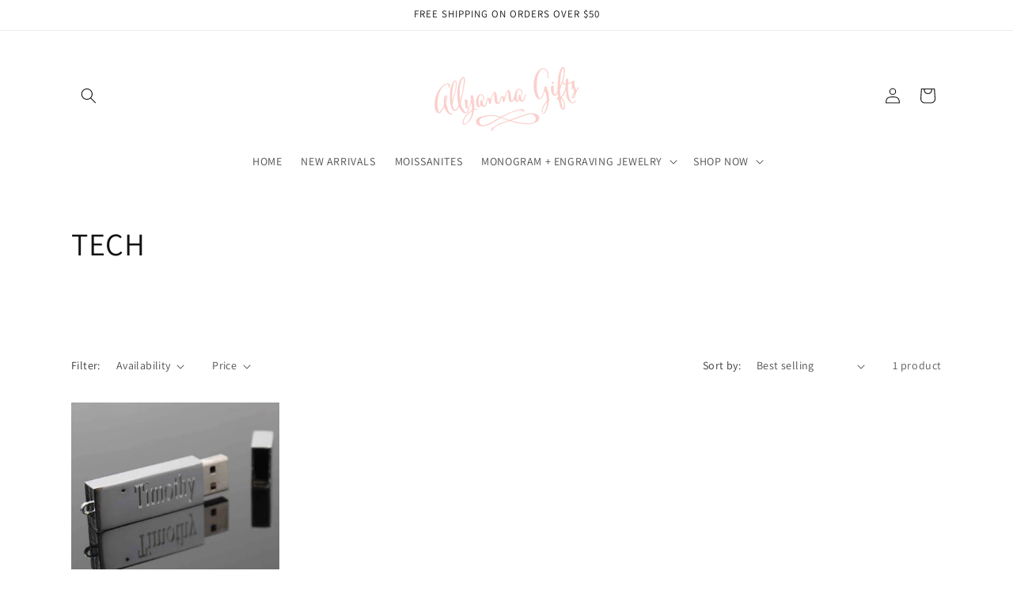

--- FILE ---
content_type: text/javascript
request_url: https://cdn.shopify.com/proxy/a154688a8d6fbc6325031867e72bafb401fde2aecfb3fde4ef72ff3577f9ca6a/forms-akamai.smsbump.com/187844/form_18772.js?ver=1715797945&shop=allyanna-gifts.myshopify.com&sp-cache-control=cHVibGljLCBtYXgtYWdlPTkwMA
body_size: 58571
content:
var SMSBumpForm = {
    "form_uid": "ek1uYmpiMD0=",
    "form_id": 18772,
    "list_id": 621863,
    "type": "popup",
    "formState": [],
    "platform": "shopify",
    "default_country": "us",
    "config": {
        "themeStyle": "2_mobile",
        "enabled": true,
        "mobileOnly": false,
        "position": 45,
        "steps": {
            "form": [
                {
                    "settings": {
                        "enabled": true,
                        "texts": {
                            "headerText": {
                                "text": "Be a VIP. Join our text marketing newsletter",
                                "color": {
                                    "r": 255,
                                    "g": 255,
                                    "b": 255,
                                    "a": 1
                                },
                                "alignment": "start",
                                "fontSize": 21,
                                "lineHeight": 20,
                                "fontFamily": "Libre Franklin",
                                "effects": {
                                    "bold": true
                                }
                            },
                            "descriptionText": {
                                "enabled": false,
                                "color": {
                                    "r": 255,
                                    "g": 255,
                                    "b": 255,
                                    "a": 1
                                },
                                "text": "Be in the know. Get the latest tips and tricks for the fashion industry first.",
                                "fontSize": 16,
                                "lineHeight": 20,
                                "fontFamily": "Libre Franklin"
                            }
                        },
                        "backgroundConfig": {
                            "backgroundColor": {
                                "r": 255,
                                "g": 153,
                                "b": 153,
                                "a": 1
                            },
                            "main": {
                                "imageUrl": ""
                            },
                            "tablet": {
                                "imageUrl": ""
                            },
                            "mobile": {
                                "imageUrl": ""
                            },
                            "formType": "block",
                            "formButtonStyle": "inline",
                            "formIcon": {
                                "enabled": true,
                                "selected": "https:\/\/smsbump.com\/shopify\/downloadIconForms?download_link=%2Ficons%2F1613769%2Fformats%2Fsvg%2F2061008%2Fdownload",
                                "enableOnMobile": true
                            }
                        },
                        "inputFields": {
                            "buttonField": {
                                "text": "\ud83d\ude0a click to subscribe",
                                "fieldColor": {
                                    "r": 219,
                                    "g": 37,
                                    "b": 86,
                                    "a": 100
                                },
                                "fieldErrorColor": {
                                    "r": 226,
                                    "g": 67,
                                    "b": 88,
                                    "a": 100
                                },
                                "textColor": {
                                    "r": 255,
                                    "g": 255,
                                    "b": 255,
                                    "a": 100
                                },
                                "icon": {
                                    "selected": "",
                                    "enabled": false,
                                    "enableOnMobile": false
                                },
                                "borderSettings": {
                                    "status": "disabled",
                                    "borderSize": 2,
                                    "borderStyle": "outset",
                                    "borderColor": {
                                        "r": 219,
                                        "g": 37,
                                        "b": 86,
                                        "a": 100
                                    },
                                    "borderRadius": 50
                                },
                                "fontStyleSettings": {
                                    "alignment": "center",
                                    "effects": {
                                        "italic": false,
                                        "bold": true,
                                        "underline": false
                                    },
                                    "fontSize": 14,
                                    "lineHeight": 16,
                                    "fontFamily": "Libre Franklin"
                                },
                                "displayText": "\ud83d\ude0a click to subscribe"
                            },
                            "closeButtonField": {
                                "enabled": true,
                                "textColor": {
                                    "r": 255,
                                    "g": 255,
                                    "b": 255,
                                    "a": 1
                                },
                                "fontStyleSettings": {
                                    "effects": {
                                        "italic": false,
                                        "bold": false,
                                        "underline": false
                                    },
                                    "fontSize": 22,
                                    "lineHeight": 22,
                                    "fontFamily": "Work Sans"
                                }
                            },
                            "complianceField": {
                                "language": "english",
                                "errorColor": {
                                    "r": 226,
                                    "g": 67,
                                    "b": 88,
                                    "a": 100
                                },
                                "textColor": {
                                    "r": 255,
                                    "g": 255,
                                    "b": 255,
                                    "a": 1
                                },
                                "fontStyleSettings": {
                                    "effects": {
                                        "italic": false,
                                        "bold": false,
                                        "underline": false
                                    },
                                    "fontSize": 10,
                                    "lineHeight": 12,
                                    "fontFamily": "Asap",
                                    "fontWeight": "normal"
                                },
                                "privacyPolicyLink": "",
                                "termsOfServiceLink": ""
                            },
                            "checkboxField": {
                                "enabled": false,
                                "textColor": {
                                    "r": 255,
                                    "g": 255,
                                    "b": 255,
                                    "a": 1
                                },
                                "text": "I agree to Privacy Policy & ToS"
                            },
                            "countryField": {
                                "enabled": false,
                                "fieldErrorColor": {
                                    "r": 226,
                                    "g": 67,
                                    "b": 88,
                                    "a": 100
                                }
                            },
                            "nameField": {
                                "enabled": false
                            },
                            "emailField": {
                                "enabled": true,
                                "fieldErrorColor": {
                                    "r": 226,
                                    "g": 67,
                                    "b": 88,
                                    "a": 100
                                }
                            },
                            "phoneField": {
                                "enabled": true,
                                "fieldErrorColor": {
                                    "r": 226,
                                    "g": 67,
                                    "b": 88,
                                    "a": 100
                                }
                            }
                        },
                        "hidden": false,
                        "overlay": {
                            "enabled": true,
                            "opacity": "0.5"
                        }
                    }
                },
                {
                    "settings": {
                        "enabled": false
                    }
                }
            ],
            "success": [
                {
                    "settings": {
                        "enabled": false,
                        "hidden": true,
                        "texts": {
                            "headerText": {
                                "color": {
                                    "r": 255,
                                    "g": 255,
                                    "b": 255,
                                    "a": 1
                                }
                            },
                            "descriptionText": {
                                "color": {
                                    "r": 255,
                                    "g": 255,
                                    "b": 255,
                                    "a": 1
                                }
                            }
                        },
                        "inputFields": {
                            "closeButtonField": {
                                "textColor": {
                                    "r": 255,
                                    "g": 255,
                                    "b": 255,
                                    "a": 1
                                }
                            },
                            "complianceField": {
                                "textColor": {
                                    "r": 255,
                                    "g": 255,
                                    "b": 255,
                                    "a": 1
                                },
                                "errorColor": {
                                    "r": 226,
                                    "g": 67,
                                    "b": 88,
                                    "a": 100
                                }
                            },
                            "checkboxField": {
                                "textColor": {
                                    "r": 255,
                                    "g": 255,
                                    "b": 255,
                                    "a": 1
                                },
                                "errorColor": {
                                    "r": 226,
                                    "g": 67,
                                    "b": 88,
                                    "a": 100
                                }
                            },
                            "emailField": {
                                "fieldErrorColor": {
                                    "r": 226,
                                    "g": 67,
                                    "b": 88,
                                    "a": 100
                                }
                            },
                            "phoneField": {
                                "fieldErrorColor": {
                                    "r": 226,
                                    "g": 67,
                                    "b": 88,
                                    "a": 100
                                }
                            },
                            "countryField": {
                                "fieldErrorColor": {
                                    "r": 226,
                                    "g": 67,
                                    "b": 88,
                                    "a": 100
                                }
                            }
                        },
                        "backgroundConfig": {
                            "backgroundColor": {
                                "r": 255,
                                "g": 153,
                                "b": 153,
                                "a": 1
                            },
                            "formIcon": {
                                "selected": "https:\/\/smsbump.com\/shopify\/downloadIconForms?download_link=%2Ficons%2F1613769%2Fformats%2Fsvg%2F2061008%2Fdownload",
                                "enableOnMobile": true,
                                "enabled": true
                            }
                        }
                    }
                }
            ],
            "miniForm": [
                {
                    "settings": {
                        "hidden": false,
                        "enabled": true,
                        "texts": {
                            "headerText": {
                                "enabled": true,
                                "displayName": "Header Text",
                                "alignment": "center",
                                "effects": {
                                    "italic": false,
                                    "bold": false,
                                    "underline": false
                                },
                                "lineHeight": 40,
                                "letterSpacing": 0,
                                "paddingBottom": 0,
                                "textTransform": "none",
                                "fontFamily": "Lato",
                                "text": "Join the Text Club",
                                "fontSize": "16",
                                "color": []
                            }
                        },
                        "inputFields": [],
                        "button": {
                            "position": "left",
                            "sideOffset": "100",
                            "bottomOffset": "30",
                            "roundedCorners": 6,
                            "backgroundColor": {
                                "r": 219,
                                "g": 37,
                                "b": 86,
                                "a": 100
                            },
                            "closeButton": {
                                "enabled": true,
                                "color": {
                                    "r": 255,
                                    "g": 255,
                                    "b": 255,
                                    "a": 1
                                }
                            }
                        }
                    }
                }
            ]
        },
        "additionalFields": {
            "quickSubscribe": {
                "status": "enabled",
                "text": "Send Text Message to Subscribe"
            },
            "askForEmail": {
                "status": "disabled",
                "text": "Psst. One more thing. Reply with your email if you wish to join our mailing list.",
                "successText": "Thanks! You are now subscribed to our mailing list. Watch your email for our latest projects."
            },
            "countrySelect": false
        },
        "behavior": {
            "timing": {
                "option": "setDelay",
                "pageExit": false,
                "afterSeconds": true,
                "afterSecondsValue": 5,
                "afterScroll": false,
                "afterScrollValue": 60
            },
            "devices": "all",
            "frequency": {
                "frequencyStatus": true,
                "frequencyOptions": "dontShowXDays",
                "frequencyDays": 0,
                "disableOnClose": false,
                "daysAfterClose": 1,
                "daysAfterSubmit": 90,
                "options": [
                    "showInNextSession",
                    "showDaysAfterSubmit"
                ]
            },
            "visitors": {
                "showToAll": false,
                "dontShowToExisting": false,
                "targetList": false
            },
            "hasAdvancedConditions": true,
            "advancedConditions": {
                "pageExit": {
                    "status": false
                },
                "clickBased": {
                    "status": false,
                    "classSelectors": [],
                    "idSelectors": [],
                    "oncePerSession": true
                },
                "specificUrl": {
                    "status": false,
                    "option": "showIn",
                    "urls": []
                },
                "partOfUrl": {
                    "urls": [],
                    "status": false
                },
                "geoTargeting": {
                    "status": true,
                    "option": "showIn",
                    "locations": [
                        {
                            "name": "United States",
                            "cca2": "US",
                            "code": "1"
                        },
                        {
                            "name": "Canada",
                            "cca2": "CA",
                            "code": "1"
                        }
                    ]
                },
                "sequence": {
                    "status": false,
                    "option": "showCampaign",
                    "urls": []
                },
                "pageCount": {
                    "status": true,
                    "option": "hideCampaign",
                    "pages": "2",
                    "session": "currentSession",
                    "countUnique": true,
                    "setSessionTime": true,
                    "sessionTime": "5",
                    "sessionTimeUnit": "minutes"
                },
                "hideCampaign": {
                    "status": false
                },
                "showCount": {
                    "status": false,
                    "count": 5
                },
                "specificReferral": {
                    "status": false,
                    "option": "showCampaign",
                    "urls": []
                },
                "specificUtm": {
                    "status": false,
                    "option": "showCampaign",
                    "utmNames": [],
                    "utmMediums": [],
                    "utmSources": []
                }
            },
            "isUsingEnhancedBehavior": true
        },
        "featureFlags": {
            "aws_performance": true
        }
    },
    "custom_fonts": []
};

var formUid = "ek1uYmpiMD0=";

/*! For license information please see popup_2_mobile.js.LICENSE.txt */
!function(e,t){"object"==typeof exports&&"object"==typeof module?module.exports=t():"function"==typeof define&&define.amd?define("SMSBumpForm",[],t):"object"==typeof exports?exports.SMSBumpForm=t():e.SMSBumpForm=t()}(self,(()=>(()=>{var e={1144:(e,t,n)=>{"use strict";var o=Object.assign||function(e){for(var t=1;t<arguments.length;t++){var n=arguments[t];for(var o in n)Object.prototype.hasOwnProperty.call(n,o)&&(e[o]=n[o])}return e},i=function(){function e(e,t){for(var n=0;n<t.length;n++){var o=t[n];o.enumerable=o.enumerable||!1,o.configurable=!0,"value"in o&&(o.writable=!0),Object.defineProperty(e,o.key,o)}}return function(t,n,o){return n&&e(t.prototype,n),o&&e(t,o),t}}(),r=u(n(9748)),a=u(n(5697)),l=u(n(5933)),s=u(n(217));function u(e){return e&&e.__esModule?e:{default:e}}function c(e,t){if(!e)throw new ReferenceError("this hasn't been initialised - super() hasn't been called");return!t||"object"!=typeof t&&"function"!=typeof t?e:t}var d=function(e){function t(){var e,n,i;!function(e,t){if(!(e instanceof t))throw new TypeError("Cannot call a class as a function")}(this,t);for(var r=arguments.length,a=Array(r),u=0;u<r;u++)a[u]=arguments[u];return n=i=c(this,(e=t.__proto__||Object.getPrototypeOf(t)).call.apply(e,[this].concat(a))),i.state={status:void 0},i.handleLoading=function(){i.setState({status:s.default.loading})},i.handleActive=function(){i.setState({status:s.default.active})},i.handleInactive=function(){i.setState({status:s.default.inactive})},i.loadFonts=function(){l.default.load(o({},i.props.config,{loading:i.handleLoading,active:i.handleActive,inactive:i.handleInactive}))},c(i,n)}return function(e,t){if("function"!=typeof t&&null!==t)throw new TypeError("Super expression must either be null or a function, not "+typeof t);e.prototype=Object.create(t&&t.prototype,{constructor:{value:e,enumerable:!1,writable:!0,configurable:!0}}),t&&(Object.setPrototypeOf?Object.setPrototypeOf(e,t):e.__proto__=t)}(t,e),i(t,[{key:"componentDidMount",value:function(){this.loadFonts()}},{key:"componentDidUpdate",value:function(e,t){var n=this.props,o=n.onStatus,i=n.config;t.status!==this.state.status&&o(this.state.status),e.config!==i&&this.loadFonts()}},{key:"render",value:function(){return this.props.children||null}}]),t}(r.default.Component);d.propTypes={config:a.default.object.isRequired,children:a.default.element,onStatus:a.default.func.isRequired},d.defaultProps={onStatus:function(){}},t.Z=d},217:(e,t)=>{"use strict";Object.defineProperty(t,"__esModule",{value:!0}),t.default={inactive:"inactive",active:"active",loading:"loading"}},6591:()=>{},1327:()=>{},8746:()=>{},5954:()=>{},1025:()=>{},550:()=>{},494:()=>{},5661:()=>{},9980:()=>{},8648:()=>{},9840:()=>{},5877:()=>{},1625:()=>{},4060:()=>{},9808:()=>{},8244:()=>{},2973:()=>{},6902:()=>{},5498:()=>{},8113:()=>{},8980:()=>{},2398:()=>{},9151:()=>{},5693:()=>{},1857:()=>{},4698:()=>{},7907:()=>{},767:()=>{},5737:()=>{},2499:()=>{},2374:()=>{},1531:()=>{},4701:()=>{},3168:()=>{},4031:()=>{},8670:()=>{},5665:()=>{},8634:()=>{},7464:()=>{},2482:()=>{},3120:()=>{},7260:()=>{},4268:()=>{},3385:()=>{},1818:()=>{},7343:()=>{},3787:()=>{},7511:()=>{},2680:()=>{},4003:()=>{},9939:()=>{},8278:()=>{},15:()=>{},8385:()=>{},3009:()=>{},9085:()=>{},9675:()=>{},5379:()=>{},8807:()=>{},8104:()=>{},9363:()=>{},9177:()=>{},7176:()=>{},1459:()=>{},7065:()=>{},7500:()=>{},87:()=>{},2723:()=>{},5129:()=>{},7281:()=>{},2224:()=>{},9059:()=>{},8096:()=>{},5148:()=>{},7809:()=>{},8679:(e,t,n)=>{"use strict";var o=n(1296),i={childContextTypes:!0,contextType:!0,contextTypes:!0,defaultProps:!0,displayName:!0,getDefaultProps:!0,getDerivedStateFromError:!0,getDerivedStateFromProps:!0,mixins:!0,propTypes:!0,type:!0},r={name:!0,length:!0,prototype:!0,caller:!0,callee:!0,arguments:!0,arity:!0},a={$$typeof:!0,compare:!0,defaultProps:!0,displayName:!0,propTypes:!0,type:!0},l={};function s(e){return o.isMemo(e)?a:l[e.$$typeof]||i}l[o.ForwardRef]={$$typeof:!0,render:!0,defaultProps:!0,displayName:!0,propTypes:!0},l[o.Memo]=a;var u=Object.defineProperty,c=Object.getOwnPropertyNames,d=Object.getOwnPropertySymbols,f=Object.getOwnPropertyDescriptor,m=Object.getPrototypeOf,p=Object.prototype;e.exports=function e(t,n,o){if("string"!=typeof n){if(p){var i=m(n);i&&i!==p&&e(t,i,o)}var a=c(n);d&&(a=a.concat(d(n)));for(var l=s(t),h=s(n),b=0;b<a.length;++b){var v=a[b];if(!(r[v]||o&&o[v]||h&&h[v]||l&&l[v])){var g=f(n,v);try{u(t,v,g)}catch(e){}}}}return t}},6103:(e,t)=>{"use strict";var n="function"==typeof Symbol&&Symbol.for,o=n?Symbol.for("react.element"):60103,i=n?Symbol.for("react.portal"):60106,r=n?Symbol.for("react.fragment"):60107,a=n?Symbol.for("react.strict_mode"):60108,l=n?Symbol.for("react.profiler"):60114,s=n?Symbol.for("react.provider"):60109,u=n?Symbol.for("react.context"):60110,c=n?Symbol.for("react.async_mode"):60111,d=n?Symbol.for("react.concurrent_mode"):60111,f=n?Symbol.for("react.forward_ref"):60112,m=n?Symbol.for("react.suspense"):60113,p=n?Symbol.for("react.suspense_list"):60120,h=n?Symbol.for("react.memo"):60115,b=n?Symbol.for("react.lazy"):60116,v=n?Symbol.for("react.block"):60121,g=n?Symbol.for("react.fundamental"):60117,_=n?Symbol.for("react.responder"):60118,y=n?Symbol.for("react.scope"):60119;function w(e){if("object"==typeof e&&null!==e){var t=e.$$typeof;switch(t){case o:switch(e=e.type){case c:case d:case r:case l:case a:case m:return e;default:switch(e=e&&e.$$typeof){case u:case f:case b:case h:case s:return e;default:return t}}case i:return t}}}function S(e){return w(e)===d}t.AsyncMode=c,t.ConcurrentMode=d,t.ContextConsumer=u,t.ContextProvider=s,t.Element=o,t.ForwardRef=f,t.Fragment=r,t.Lazy=b,t.Memo=h,t.Portal=i,t.Profiler=l,t.StrictMode=a,t.Suspense=m,t.isAsyncMode=function(e){return S(e)||w(e)===c},t.isConcurrentMode=S,t.isContextConsumer=function(e){return w(e)===u},t.isContextProvider=function(e){return w(e)===s},t.isElement=function(e){return"object"==typeof e&&null!==e&&e.$$typeof===o},t.isForwardRef=function(e){return w(e)===f},t.isFragment=function(e){return w(e)===r},t.isLazy=function(e){return w(e)===b},t.isMemo=function(e){return w(e)===h},t.isPortal=function(e){return w(e)===i},t.isProfiler=function(e){return w(e)===l},t.isStrictMode=function(e){return w(e)===a},t.isSuspense=function(e){return w(e)===m},t.isValidElementType=function(e){return"string"==typeof e||"function"==typeof e||e===r||e===d||e===l||e===a||e===m||e===p||"object"==typeof e&&null!==e&&(e.$$typeof===b||e.$$typeof===h||e.$$typeof===s||e.$$typeof===u||e.$$typeof===f||e.$$typeof===g||e.$$typeof===_||e.$$typeof===y||e.$$typeof===v)},t.typeOf=w},1296:(e,t,n)=>{"use strict";e.exports=n(6103)},9748:(e,t,n)=>{"use strict";n.r(t),n.d(t,{Children:()=>V,Component:()=>l.wA,Fragment:()=>l.HY,PureComponent:()=>q,StrictMode:()=>Ae,Suspense:()=>K,SuspenseList:()=>ee,__SECRET_INTERNALS_DO_NOT_USE_OR_YOU_WILL_BE_FIRED:()=>Se,cloneElement:()=>Oe,createContext:()=>l.kr,createElement:()=>l.az,createFactory:()=>Ce,createPortal:()=>ie,createRef:()=>l.Vf,default:()=>qe,findDOMNode:()=>Ee,flushSync:()=>je,forwardRef:()=>$,hydrate:()=>fe,isElement:()=>De,isFragment:()=>Ne,isValidElement:()=>ke,lazy:()=>Q,memo:()=>U,render:()=>de,startTransition:()=>Ie,unmountComponentAtNode:()=>Te,unstable_batchedUpdates:()=>Pe,useCallback:()=>N,useContext:()=>O,useDebugValue:()=>T,useDeferredValue:()=>Fe,useEffect:()=>w,useErrorBoundary:()=>E,useId:()=>P,useImperativeHandle:()=>C,useInsertionEffect:()=>ze,useLayoutEffect:()=>S,useMemo:()=>k,useReducer:()=>y,useRef:()=>x,useState:()=>_,useSyncExternalStore:()=>Le,useTransition:()=>Re,version:()=>xe});var o,i,r,a,l=n(6400),s=0,u=[],c=[],d=l.YM,f=d.__b,m=d.__r,p=d.diffed,h=d.__c,b=d.unmount,v=d.__;function g(e,t){d.__h&&d.__h(i,e,s||t),s=0;var n=i.__H||(i.__H={__:[],__h:[]});return e>=n.__.length&&n.__.push({__V:c}),n.__[e]}function _(e){return s=1,y(D,e)}function y(e,t,n){var r=g(o++,2);if(r.t=e,!r.__c&&(r.__=[n?n(t):D(void 0,t),function(e){var t=r.__N?r.__N[0]:r.__[0],n=r.t(t,e);t!==n&&(r.__N=[n,r.__[1]],r.__c.setState({}))}],r.__c=i,!i.u)){var a=function(e,t,n){if(!r.__c.__H)return!0;var o=r.__c.__H.__.filter((function(e){return!!e.__c}));if(o.every((function(e){return!e.__N})))return!l||l.call(this,e,t,n);var i=!1;return o.forEach((function(e){if(e.__N){var t=e.__[0];e.__=e.__N,e.__N=void 0,t!==e.__[0]&&(i=!0)}})),!(!i&&r.__c.props===e)&&(!l||l.call(this,e,t,n))};i.u=!0;var l=i.shouldComponentUpdate,s=i.componentWillUpdate;i.componentWillUpdate=function(e,t,n){if(this.__e){var o=l;l=void 0,a(e,t,n),l=o}s&&s.call(this,e,t,n)},i.shouldComponentUpdate=a}return r.__N||r.__}function w(e,t){var n=g(o++,3);!d.__s&&z(n.__H,t)&&(n.__=e,n.i=t,i.__H.__h.push(n))}function S(e,t){var n=g(o++,4);!d.__s&&z(n.__H,t)&&(n.__=e,n.i=t,i.__h.push(n))}function x(e){return s=5,k((function(){return{current:e}}),[])}function C(e,t,n){s=6,S((function(){return"function"==typeof e?(e(t()),function(){return e(null)}):e?(e.current=t(),function(){return e.current=null}):void 0}),null==n?n:n.concat(e))}function k(e,t){var n=g(o++,7);return z(n.__H,t)?(n.__V=e(),n.i=t,n.__h=e,n.__V):n.__}function N(e,t){return s=8,k((function(){return e}),t)}function O(e){var t=i.context[e.__c],n=g(o++,9);return n.c=e,t?(null==n.__&&(n.__=!0,t.sub(i)),t.props.value):e.__}function T(e,t){d.useDebugValue&&d.useDebugValue(t?t(e):e)}function E(e){var t=g(o++,10),n=_();return t.__=e,i.componentDidCatch||(i.componentDidCatch=function(e,o){t.__&&t.__(e,o),n[1](e)}),[n[0],function(){n[1](void 0)}]}function P(){var e=g(o++,11);if(!e.__){for(var t=i.__v;null!==t&&!t.__m&&null!==t.__;)t=t.__;var n=t.__m||(t.__m=[0,0]);e.__="P"+n[0]+"-"+n[1]++}return e.__}function j(){for(var e;e=u.shift();)if(e.__P&&e.__H)try{e.__H.__h.forEach(F),e.__H.__h.forEach(R),e.__H.__h=[]}catch(t){e.__H.__h=[],d.__e(t,e.__v)}}d.__b=function(e){i=null,f&&f(e)},d.__=function(e,t){e&&t.__k&&t.__k.__m&&(e.__m=t.__k.__m),v&&v(e,t)},d.__r=function(e){m&&m(e),o=0;var t=(i=e.__c).__H;t&&(r===i?(t.__h=[],i.__h=[],t.__.forEach((function(e){e.__N&&(e.__=e.__N),e.__V=c,e.__N=e.i=void 0}))):(t.__h.forEach(F),t.__h.forEach(R),t.__h=[],o=0)),r=i},d.diffed=function(e){p&&p(e);var t=e.__c;t&&t.__H&&(t.__H.__h.length&&(1!==u.push(t)&&a===d.requestAnimationFrame||((a=d.requestAnimationFrame)||I)(j)),t.__H.__.forEach((function(e){e.i&&(e.__H=e.i),e.__V!==c&&(e.__=e.__V),e.i=void 0,e.__V=c}))),r=i=null},d.__c=function(e,t){t.some((function(e){try{e.__h.forEach(F),e.__h=e.__h.filter((function(e){return!e.__||R(e)}))}catch(n){t.some((function(e){e.__h&&(e.__h=[])})),t=[],d.__e(n,e.__v)}})),h&&h(e,t)},d.unmount=function(e){b&&b(e);var t,n=e.__c;n&&n.__H&&(n.__H.__.forEach((function(e){try{F(e)}catch(e){t=e}})),n.__H=void 0,t&&d.__e(t,n.__v))};var A="function"==typeof requestAnimationFrame;function I(e){var t,n=function(){clearTimeout(o),A&&cancelAnimationFrame(t),setTimeout(e)},o=setTimeout(n,100);A&&(t=requestAnimationFrame(n))}function F(e){var t=i,n=e.__c;"function"==typeof n&&(e.__c=void 0,n()),i=t}function R(e){var t=i;e.__c=e.__(),i=t}function z(e,t){return!e||e.length!==t.length||t.some((function(t,n){return t!==e[n]}))}function D(e,t){return"function"==typeof t?t(e):t}function L(e,t){for(var n in t)e[n]=t[n];return e}function M(e,t){for(var n in e)if("__source"!==n&&!(n in t))return!0;for(var o in t)if("__source"!==o&&e[o]!==t[o])return!0;return!1}function q(e,t){this.props=e,this.context=t}function U(e,t){function n(e){var n=this.props.ref,o=n==e.ref;return!o&&n&&(n.call?n(null):n.current=null),t?!t(this.props,e)||!o:M(this.props,e)}function o(t){return this.shouldComponentUpdate=n,(0,l.az)(e,t)}return o.displayName="Memo("+(e.displayName||e.name)+")",o.prototype.isReactComponent=!0,o.__f=!0,o}(q.prototype=new l.wA).isPureReactComponent=!0,q.prototype.shouldComponentUpdate=function(e,t){return M(this.props,e)||M(this.state,t)};var H=l.YM.__b;l.YM.__b=function(e){e.type&&e.type.__f&&e.ref&&(e.props.ref=e.ref,e.ref=null),H&&H(e)};var B="undefined"!=typeof Symbol&&Symbol.for&&Symbol.for("react.forward_ref")||3911;function $(e){function t(t){var n=L({},t);return delete n.ref,e(n,t.ref||null)}return t.$$typeof=B,t.render=t,t.prototype.isReactComponent=t.__f=!0,t.displayName="ForwardRef("+(e.displayName||e.name)+")",t}var W=function(e,t){return null==e?null:(0,l.bR)((0,l.bR)(e).map(t))},V={map:W,forEach:W,count:function(e){return e?(0,l.bR)(e).length:0},only:function(e){var t=(0,l.bR)(e);if(1!==t.length)throw"Children.only";return t[0]},toArray:l.bR},Y=l.YM.__e;l.YM.__e=function(e,t,n,o){if(e.then)for(var i,r=t;r=r.__;)if((i=r.__c)&&i.__c)return null==t.__e&&(t.__e=n.__e,t.__k=n.__k),i.__c(e,t);Y(e,t,n,o)};var G=l.YM.unmount;function J(e,t,n){return e&&(e.__c&&e.__c.__H&&(e.__c.__H.__.forEach((function(e){"function"==typeof e.__c&&e.__c()})),e.__c.__H=null),null!=(e=L({},e)).__c&&(e.__c.__P===n&&(e.__c.__P=t),e.__c=null),e.__k=e.__k&&e.__k.map((function(e){return J(e,t,n)}))),e}function X(e,t,n){return e&&n&&(e.__v=null,e.__k=e.__k&&e.__k.map((function(e){return X(e,t,n)})),e.__c&&e.__c.__P===t&&(e.__e&&n.appendChild(e.__e),e.__c.__e=!0,e.__c.__P=n)),e}function K(){this.__u=0,this.t=null,this.__b=null}function Z(e){var t=e.__.__c;return t&&t.__a&&t.__a(e)}function Q(e){var t,n,o;function i(i){if(t||(t=e()).then((function(e){n=e.default||e}),(function(e){o=e})),o)throw o;if(!n)throw t;return(0,l.az)(n,i)}return i.displayName="Lazy",i.__f=!0,i}function ee(){this.u=null,this.o=null}l.YM.unmount=function(e){var t=e.__c;t&&t.__R&&t.__R(),t&&32&e.__u&&(e.type=null),G&&G(e)},(K.prototype=new l.wA).__c=function(e,t){var n=t.__c,o=this;null==o.t&&(o.t=[]),o.t.push(n);var i=Z(o.__v),r=!1,a=function(){r||(r=!0,n.__R=null,i?i(l):l())};n.__R=a;var l=function(){if(!--o.__u){if(o.state.__a){var e=o.state.__a;o.__v.__k[0]=X(e,e.__c.__P,e.__c.__O)}var t;for(o.setState({__a:o.__b=null});t=o.t.pop();)t.forceUpdate()}};o.__u++||32&t.__u||o.setState({__a:o.__b=o.__v.__k[0]}),e.then(a,a)},K.prototype.componentWillUnmount=function(){this.t=[]},K.prototype.render=function(e,t){if(this.__b){if(this.__v.__k){var n=document.createElement("div"),o=this.__v.__k[0].__c;this.__v.__k[0]=J(this.__b,n,o.__O=o.__P)}this.__b=null}var i=t.__a&&(0,l.az)(l.HY,null,e.fallback);return i&&(i.__u&=-33),[(0,l.az)(l.HY,null,t.__a?null:e.children),i]};var te=function(e,t,n){if(++n[1]===n[0]&&e.o.delete(t),e.props.revealOrder&&("t"!==e.props.revealOrder[0]||!e.o.size))for(n=e.u;n;){for(;n.length>3;)n.pop()();if(n[1]<n[0])break;e.u=n=n[2]}};function ne(e){return this.getChildContext=function(){return e.context},e.children}function oe(e){var t=this,n=e.i;t.componentWillUnmount=function(){(0,l.sY)(null,t.l),t.l=null,t.i=null},t.i&&t.i!==n&&t.componentWillUnmount(),t.l||(t.i=n,t.l={nodeType:1,parentNode:n,childNodes:[],appendChild:function(e){this.childNodes.push(e),t.i.appendChild(e)},insertBefore:function(e,n){this.childNodes.push(e),t.i.appendChild(e)},removeChild:function(e){this.childNodes.splice(this.childNodes.indexOf(e)>>>1,1),t.i.removeChild(e)}}),(0,l.sY)((0,l.az)(ne,{context:t.context},e.__v),t.l)}function ie(e,t){var n=(0,l.az)(oe,{__v:e,i:t});return n.containerInfo=t,n}(ee.prototype=new l.wA).__a=function(e){var t=this,n=Z(t.__v),o=t.o.get(e);return o[0]++,function(i){var r=function(){t.props.revealOrder?(o.push(i),te(t,e,o)):i()};n?n(r):r()}},ee.prototype.render=function(e){this.u=null,this.o=new Map;var t=(0,l.bR)(e.children);e.revealOrder&&"b"===e.revealOrder[0]&&t.reverse();for(var n=t.length;n--;)this.o.set(t[n],this.u=[1,0,this.u]);return e.children},ee.prototype.componentDidUpdate=ee.prototype.componentDidMount=function(){var e=this;this.o.forEach((function(t,n){te(e,n,t)}))};var re="undefined"!=typeof Symbol&&Symbol.for&&Symbol.for("react.element")||60103,ae=/^(?:accent|alignment|arabic|baseline|cap|clip(?!PathU)|color|dominant|fill|flood|font|glyph(?!R)|horiz|image(!S)|letter|lighting|marker(?!H|W|U)|overline|paint|pointer|shape|stop|strikethrough|stroke|text(?!L)|transform|underline|unicode|units|v|vector|vert|word|writing|x(?!C))[A-Z]/,le=/^on(Ani|Tra|Tou|BeforeInp|Compo)/,se=/[A-Z0-9]/g,ue="undefined"!=typeof document,ce=function(e){return("undefined"!=typeof Symbol&&"symbol"==typeof Symbol()?/fil|che|rad/:/fil|che|ra/).test(e)};function de(e,t,n){return null==t.__k&&(t.textContent=""),(0,l.sY)(e,t),"function"==typeof n&&n(),e?e.__c:null}function fe(e,t,n){return(0,l.ZB)(e,t),"function"==typeof n&&n(),e?e.__c:null}l.wA.prototype.isReactComponent={},["componentWillMount","componentWillReceiveProps","componentWillUpdate"].forEach((function(e){Object.defineProperty(l.wA.prototype,e,{configurable:!0,get:function(){return this["UNSAFE_"+e]},set:function(t){Object.defineProperty(this,e,{configurable:!0,writable:!0,value:t})}})}));var me=l.YM.event;function pe(){}function he(){return this.cancelBubble}function be(){return this.defaultPrevented}l.YM.event=function(e){return me&&(e=me(e)),e.persist=pe,e.isPropagationStopped=he,e.isDefaultPrevented=be,e.nativeEvent=e};var ve,ge={enumerable:!1,configurable:!0,get:function(){return this.class}},_e=l.YM.vnode;l.YM.vnode=function(e){"string"==typeof e.type&&function(e){var t=e.props,n=e.type,o={};for(var i in t){var r=t[i];if(!("value"===i&&"defaultValue"in t&&null==r||ue&&"children"===i&&"noscript"===n||"class"===i||"className"===i)){var a=i.toLowerCase();"defaultValue"===i&&"value"in t&&null==t.value?i="value":"download"===i&&!0===r?r="":"translate"===a&&"no"===r?r=!1:"ondoubleclick"===a?i="ondblclick":"onchange"!==a||"input"!==n&&"textarea"!==n||ce(t.type)?"onfocus"===a?i="onfocusin":"onblur"===a?i="onfocusout":le.test(i)?i=a:-1===n.indexOf("-")&&ae.test(i)?i=i.replace(se,"-$&").toLowerCase():null===r&&(r=void 0):a=i="oninput","oninput"===a&&o[i=a]&&(i="oninputCapture"),o[i]=r}}"select"==n&&o.multiple&&Array.isArray(o.value)&&(o.value=(0,l.bR)(t.children).forEach((function(e){e.props.selected=-1!=o.value.indexOf(e.props.value)}))),"select"==n&&null!=o.defaultValue&&(o.value=(0,l.bR)(t.children).forEach((function(e){e.props.selected=o.multiple?-1!=o.defaultValue.indexOf(e.props.value):o.defaultValue==e.props.value}))),t.class&&!t.className?(o.class=t.class,Object.defineProperty(o,"className",ge)):(t.className&&!t.class||t.class&&t.className)&&(o.class=o.className=t.className),e.props=o}(e),e.$$typeof=re,_e&&_e(e)};var ye=l.YM.__r;l.YM.__r=function(e){ye&&ye(e),ve=e.__c};var we=l.YM.diffed;l.YM.diffed=function(e){we&&we(e);var t=e.props,n=e.__e;null!=n&&"textarea"===e.type&&"value"in t&&t.value!==n.value&&(n.value=null==t.value?"":t.value),ve=null};var Se={ReactCurrentDispatcher:{current:{readContext:function(e){return ve.__n[e.__c].props.value}}}},xe="17.0.2";function Ce(e){return l.az.bind(null,e)}function ke(e){return!!e&&e.$$typeof===re}function Ne(e){return ke(e)&&e.type===l.HY}function Oe(e){return ke(e)?l.Tm.apply(null,arguments):e}function Te(e){return!!e.__k&&((0,l.sY)(null,e),!0)}function Ee(e){return e&&(e.base||1===e.nodeType&&e)||null}var Pe=function(e,t){return e(t)},je=function(e,t){return e(t)},Ae=l.HY;function Ie(e){e()}function Fe(e){return e}function Re(){return[!1,Ie]}var ze=S,De=ke;function Le(e,t){var n=t(),o=_({h:{__:n,v:t}}),i=o[0].h,r=o[1];return S((function(){i.__=n,i.v=t,Me(i)&&r({h:i})}),[e,n,t]),w((function(){return Me(i)&&r({h:i}),e((function(){Me(i)&&r({h:i})}))}),[e]),n}function Me(e){var t,n,o=e.v,i=e.__;try{var r=o();return!((t=i)===(n=r)&&(0!==t||1/t==1/n)||t!=t&&n!=n)}catch(e){return!0}}var qe={useState:_,useId:P,useReducer:y,useEffect:w,useLayoutEffect:S,useInsertionEffect:ze,useTransition:Re,useDeferredValue:Fe,useSyncExternalStore:Le,startTransition:Ie,useRef:x,useImperativeHandle:C,useMemo:k,useCallback:N,useContext:O,useDebugValue:T,version:"17.0.2",Children:V,render:de,hydrate:fe,unmountComponentAtNode:Te,createPortal:ie,createElement:l.az,createContext:l.kr,createFactory:Ce,cloneElement:Oe,createRef:l.Vf,Fragment:l.HY,isValidElement:ke,isElement:De,isFragment:Ne,findDOMNode:Ee,Component:l.wA,PureComponent:q,memo:U,forwardRef:$,flushSync:je,unstable_batchedUpdates:Pe,StrictMode:Ae,Suspense:K,SuspenseList:ee,lazy:Q,__SECRET_INTERNALS_DO_NOT_USE_OR_YOU_WILL_BE_FIRED:Se}},6400:(e,t,n)=>{"use strict";n.d(t,{HY:()=>y,Tm:()=>$,Vf:()=>_,YM:()=>i,ZB:()=>B,az:()=>v,bR:()=>P,kr:()=>W,sY:()=>H,wA:()=>w});var o,i,r,a,l,s,u,c,d={},f=[],m=/acit|ex(?:s|g|n|p|$)|rph|grid|ows|mnc|ntw|ine[ch]|zoo|^ord|itera/i,p=Array.isArray;function h(e,t){for(var n in t)e[n]=t[n];return e}function b(e){var t=e.parentNode;t&&t.removeChild(e)}function v(e,t,n){var i,r,a,l={};for(a in t)"key"==a?i=t[a]:"ref"==a?r=t[a]:l[a]=t[a];if(arguments.length>2&&(l.children=arguments.length>3?o.call(arguments,2):n),"function"==typeof e&&null!=e.defaultProps)for(a in e.defaultProps)void 0===l[a]&&(l[a]=e.defaultProps[a]);return g(e,l,i,r,null)}function g(e,t,n,o,a){var l={type:e,props:t,key:n,ref:o,__k:null,__:null,__b:0,__e:null,__d:void 0,__c:null,constructor:void 0,__v:null==a?++r:a,__i:-1,__u:0};return null==a&&null!=i.vnode&&i.vnode(l),l}function _(){return{current:null}}function y(e){return e.children}function w(e,t){this.props=e,this.context=t}function S(e,t){if(null==t)return e.__?S(e.__,e.__i+1):null;for(var n;t<e.__k.length;t++)if(null!=(n=e.__k[t])&&null!=n.__e)return n.__e;return"function"==typeof e.type?S(e):null}function x(e,t,n){var o,r=e.__v,a=r.__e,l=e.__P;if(l)return(o=h({},r)).__v=r.__v+1,i.vnode&&i.vnode(o),z(l,o,r,e.__n,void 0!==l.ownerSVGElement,32&r.__u?[a]:null,t,null==a?S(r):a,!!(32&r.__u),n),o.__v=r.__v,o.__.__k[o.__i]=o,o.__d=void 0,o.__e!=a&&C(o),o}function C(e){var t,n;if(null!=(e=e.__)&&null!=e.__c){for(e.__e=e.__c.base=null,t=0;t<e.__k.length;t++)if(null!=(n=e.__k[t])&&null!=n.__e){e.__e=e.__c.base=n.__e;break}return C(e)}}function k(e){(!e.__d&&(e.__d=!0)&&a.push(e)&&!N.__r++||l!==i.debounceRendering)&&((l=i.debounceRendering)||s)(N)}function N(){var e,t,n,o=[],r=[];for(a.sort(u);e=a.shift();)e.__d&&(n=a.length,t=x(e,o,r)||t,0===n||a.length>n?(D(o,t,r),r.length=o.length=0,t=void 0,a.sort(u)):t&&i.__c&&i.__c(t,f));t&&D(o,t,r),N.__r=0}function O(e,t,n,o,i,r,a,l,s,u,c){var m,p,h,b,v,g=o&&o.__k||f,_=t.length;for(n.__d=s,T(n,t,g),s=n.__d,m=0;m<_;m++)null!=(h=n.__k[m])&&"boolean"!=typeof h&&"function"!=typeof h&&(p=-1===h.__i?d:g[h.__i]||d,h.__i=m,z(e,h,p,i,r,a,l,s,u,c),b=h.__e,h.ref&&p.ref!=h.ref&&(p.ref&&M(p.ref,null,h),c.push(h.ref,h.__c||b,h)),null==v&&null!=b&&(v=b),65536&h.__u||p.__k===h.__k?s=E(h,s,e):"function"==typeof h.type&&void 0!==h.__d?s=h.__d:b&&(s=b.nextSibling),h.__d=void 0,h.__u&=-196609);n.__d=s,n.__e=v}function T(e,t,n){var o,i,r,a,l,s=t.length,u=n.length,c=u,d=0;for(e.__k=[],o=0;o<s;o++)a=o+d,null!=(i=e.__k[o]=null==(i=t[o])||"boolean"==typeof i||"function"==typeof i?null:"string"==typeof i||"number"==typeof i||"bigint"==typeof i||i.constructor==String?g(null,i,null,null,null):p(i)?g(y,{children:i},null,null,null):void 0===i.constructor&&i.__b>0?g(i.type,i.props,i.key,i.ref?i.ref:null,i.__v):i)?(i.__=e,i.__b=e.__b+1,l=j(i,n,a,c),i.__i=l,r=null,-1!==l&&(c--,(r=n[l])&&(r.__u|=131072)),null==r||null===r.__v?(-1==l&&d--,"function"!=typeof i.type&&(i.__u|=65536)):l!==a&&(l===a+1?d++:l>a?c>s-a?d+=l-a:d--:l<a?l==a-1&&(d=l-a):d=0,l!==o+d&&(i.__u|=65536))):(r=n[a])&&null==r.key&&r.__e&&0==(131072&r.__u)&&(r.__e==e.__d&&(e.__d=S(r)),q(r,r,!1),n[a]=null,c--);if(c)for(o=0;o<u;o++)null!=(r=n[o])&&0==(131072&r.__u)&&(r.__e==e.__d&&(e.__d=S(r)),q(r,r))}function E(e,t,n){var o,i;if("function"==typeof e.type){for(o=e.__k,i=0;o&&i<o.length;i++)o[i]&&(o[i].__=e,t=E(o[i],t,n));return t}e.__e!=t&&(n.insertBefore(e.__e,t||null),t=e.__e);do{t=t&&t.nextSibling}while(null!=t&&8===t.nodeType);return t}function P(e,t){return t=t||[],null==e||"boolean"==typeof e||(p(e)?e.some((function(e){P(e,t)})):t.push(e)),t}function j(e,t,n,o){var i=e.key,r=e.type,a=n-1,l=n+1,s=t[n];if(null===s||s&&i==s.key&&r===s.type&&0==(131072&s.__u))return n;if(o>(null!=s&&0==(131072&s.__u)?1:0))for(;a>=0||l<t.length;){if(a>=0){if((s=t[a])&&0==(131072&s.__u)&&i==s.key&&r===s.type)return a;a--}if(l<t.length){if((s=t[l])&&0==(131072&s.__u)&&i==s.key&&r===s.type)return l;l++}}return-1}function A(e,t,n){"-"===t[0]?e.setProperty(t,null==n?"":n):e[t]=null==n?"":"number"!=typeof n||m.test(t)?n:n+"px"}function I(e,t,n,o,i){var r;e:if("style"===t)if("string"==typeof n)e.style.cssText=n;else{if("string"==typeof o&&(e.style.cssText=o=""),o)for(t in o)n&&t in n||A(e.style,t,"");if(n)for(t in n)o&&n[t]===o[t]||A(e.style,t,n[t])}else if("o"===t[0]&&"n"===t[1])r=t!==(t=t.replace(/(PointerCapture)$|Capture$/i,"$1")),t=t.toLowerCase()in e?t.toLowerCase().slice(2):t.slice(2),e.l||(e.l={}),e.l[t+r]=n,n?o?n.u=o.u:(n.u=Date.now(),e.addEventListener(t,r?R:F,r)):e.removeEventListener(t,r?R:F,r);else{if(i)t=t.replace(/xlink(H|:h)/,"h").replace(/sName$/,"s");else if("width"!==t&&"height"!==t&&"href"!==t&&"list"!==t&&"form"!==t&&"tabIndex"!==t&&"download"!==t&&"rowSpan"!==t&&"colSpan"!==t&&"role"!==t&&t in e)try{e[t]=null==n?"":n;break e}catch(e){}"function"==typeof n||(null==n||!1===n&&"-"!==t[4]?e.removeAttribute(t):e.setAttribute(t,n))}}function F(e){if(this.l){var t=this.l[e.type+!1];if(e.t){if(e.t<=t.u)return}else e.t=Date.now();return t(i.event?i.event(e):e)}}function R(e){if(this.l)return this.l[e.type+!0](i.event?i.event(e):e)}function z(e,t,n,o,r,a,l,s,u,c){var d,f,m,b,v,g,_,S,x,C,k,N,T,E,P,j=t.type;if(void 0!==t.constructor)return null;128&n.__u&&(u=!!(32&n.__u),a=[s=t.__e=n.__e]),(d=i.__b)&&d(t);e:if("function"==typeof j)try{if(S=t.props,x=(d=j.contextType)&&o[d.__c],C=d?x?x.props.value:d.__:o,n.__c?_=(f=t.__c=n.__c).__=f.__E:("prototype"in j&&j.prototype.render?t.__c=f=new j(S,C):(t.__c=f=new w(S,C),f.constructor=j,f.render=U),x&&x.sub(f),f.props=S,f.state||(f.state={}),f.context=C,f.__n=o,m=f.__d=!0,f.__h=[],f._sb=[]),null==f.__s&&(f.__s=f.state),null!=j.getDerivedStateFromProps&&(f.__s==f.state&&(f.__s=h({},f.__s)),h(f.__s,j.getDerivedStateFromProps(S,f.__s))),b=f.props,v=f.state,f.__v=t,m)null==j.getDerivedStateFromProps&&null!=f.componentWillMount&&f.componentWillMount(),null!=f.componentDidMount&&f.__h.push(f.componentDidMount);else{if(null==j.getDerivedStateFromProps&&S!==b&&null!=f.componentWillReceiveProps&&f.componentWillReceiveProps(S,C),!f.__e&&(null!=f.shouldComponentUpdate&&!1===f.shouldComponentUpdate(S,f.__s,C)||t.__v===n.__v)){for(t.__v!==n.__v&&(f.props=S,f.state=f.__s,f.__d=!1),t.__e=n.__e,t.__k=n.__k,t.__k.forEach((function(e){e&&(e.__=t)})),k=0;k<f._sb.length;k++)f.__h.push(f._sb[k]);f._sb=[],f.__h.length&&l.push(f);break e}null!=f.componentWillUpdate&&f.componentWillUpdate(S,f.__s,C),null!=f.componentDidUpdate&&f.__h.push((function(){f.componentDidUpdate(b,v,g)}))}if(f.context=C,f.props=S,f.__P=e,f.__e=!1,N=i.__r,T=0,"prototype"in j&&j.prototype.render){for(f.state=f.__s,f.__d=!1,N&&N(t),d=f.render(f.props,f.state,f.context),E=0;E<f._sb.length;E++)f.__h.push(f._sb[E]);f._sb=[]}else do{f.__d=!1,N&&N(t),d=f.render(f.props,f.state,f.context),f.state=f.__s}while(f.__d&&++T<25);f.state=f.__s,null!=f.getChildContext&&(o=h(h({},o),f.getChildContext())),m||null==f.getSnapshotBeforeUpdate||(g=f.getSnapshotBeforeUpdate(b,v)),O(e,p(P=null!=d&&d.type===y&&null==d.key?d.props.children:d)?P:[P],t,n,o,r,a,l,s,u,c),f.base=t.__e,t.__u&=-161,f.__h.length&&l.push(f),_&&(f.__E=f.__=null)}catch(e){t.__v=null,u||null!=a?(t.__e=s,t.__u|=u?160:32,a[a.indexOf(s)]=null):(t.__e=n.__e,t.__k=n.__k),i.__e(e,t,n)}else null==a&&t.__v===n.__v?(t.__k=n.__k,t.__e=n.__e):t.__e=L(n.__e,t,n,o,r,a,l,u,c);(d=i.diffed)&&d(t)}function D(e,t,n){for(var o=0;o<n.length;o++)M(n[o],n[++o],n[++o]);i.__c&&i.__c(t,e),e.some((function(t){try{e=t.__h,t.__h=[],e.some((function(e){e.call(t)}))}catch(e){i.__e(e,t.__v)}}))}function L(e,t,n,i,r,a,l,s,u){var c,f,m,h,v,g,_,y=n.props,w=t.props,x=t.type;if("svg"===x&&(r=!0),null!=a)for(c=0;c<a.length;c++)if((v=a[c])&&"setAttribute"in v==!!x&&(x?v.localName===x:3===v.nodeType)){e=v,a[c]=null;break}if(null==e){if(null===x)return document.createTextNode(w);e=r?document.createElementNS("http://www.w3.org/2000/svg",x):document.createElement(x,w.is&&w),a=null,s=!1}if(null===x)y===w||s&&e.data===w||(e.data=w);else{if(a=a&&o.call(e.childNodes),y=n.props||d,!s&&null!=a)for(y={},c=0;c<e.attributes.length;c++)y[(v=e.attributes[c]).name]=v.value;for(c in y)v=y[c],"children"==c||("dangerouslySetInnerHTML"==c?m=v:"key"===c||c in w||I(e,c,null,v,r));for(c in w)v=w[c],"children"==c?h=v:"dangerouslySetInnerHTML"==c?f=v:"value"==c?g=v:"checked"==c?_=v:"key"===c||s&&"function"!=typeof v||y[c]===v||I(e,c,v,y[c],r);if(f)s||m&&(f.__html===m.__html||f.__html===e.innerHTML)||(e.innerHTML=f.__html),t.__k=[];else if(m&&(e.innerHTML=""),O(e,p(h)?h:[h],t,n,i,r&&"foreignObject"!==x,a,l,a?a[0]:n.__k&&S(n,0),s,u),null!=a)for(c=a.length;c--;)null!=a[c]&&b(a[c]);s||(c="value",void 0!==g&&(g!==e[c]||"progress"===x&&!g||"option"===x&&g!==y[c])&&I(e,c,g,y[c],!1),c="checked",void 0!==_&&_!==e[c]&&I(e,c,_,y[c],!1))}return e}function M(e,t,n){try{"function"==typeof e?e(t):e.current=t}catch(e){i.__e(e,n)}}function q(e,t,n){var o,r;if(i.unmount&&i.unmount(e),(o=e.ref)&&(o.current&&o.current!==e.__e||M(o,null,t)),null!=(o=e.__c)){if(o.componentWillUnmount)try{o.componentWillUnmount()}catch(e){i.__e(e,t)}o.base=o.__P=null,e.__c=void 0}if(o=e.__k)for(r=0;r<o.length;r++)o[r]&&q(o[r],t,n||"function"!=typeof e.type);n||null==e.__e||b(e.__e),e.__=e.__e=e.__d=void 0}function U(e,t,n){return this.constructor(e,n)}function H(e,t,n){var r,a,l,s;i.__&&i.__(e,t),a=(r="function"==typeof n)?null:n&&n.__k||t.__k,l=[],s=[],z(t,e=(!r&&n||t).__k=v(y,null,[e]),a||d,d,void 0!==t.ownerSVGElement,!r&&n?[n]:a?null:t.firstChild?o.call(t.childNodes):null,l,!r&&n?n:a?a.__e:t.firstChild,r,s),e.__d=void 0,D(l,e,s)}function B(e,t){H(e,t,B)}function $(e,t,n){var i,r,a,l,s=h({},e.props);for(a in e.type&&e.type.defaultProps&&(l=e.type.defaultProps),t)"key"==a?i=t[a]:"ref"==a?r=t[a]:s[a]=void 0===t[a]&&void 0!==l?l[a]:t[a];return arguments.length>2&&(s.children=arguments.length>3?o.call(arguments,2):n),g(e.type,s,i||e.key,r||e.ref,null)}function W(e,t){var n={__c:t="__cC"+c++,__:e,Consumer:function(e,t){return e.children(t)},Provider:function(e){var n,o;return this.getChildContext||(n=[],(o={})[t]=this,this.getChildContext=function(){return o},this.shouldComponentUpdate=function(e){this.props.value!==e.value&&n.some((function(e){e.__e=!0,k(e)}))},this.sub=function(e){n.push(e);var t=e.componentWillUnmount;e.componentWillUnmount=function(){n.splice(n.indexOf(e),1),t&&t.call(e)}}),e.children}};return n.Provider.__=n.Consumer.contextType=n}o=f.slice,i={__e:function(e,t,n,o){for(var i,r,a;t=t.__;)if((i=t.__c)&&!i.__)try{if((r=i.constructor)&&null!=r.getDerivedStateFromError&&(i.setState(r.getDerivedStateFromError(e)),a=i.__d),null!=i.componentDidCatch&&(i.componentDidCatch(e,o||{}),a=i.__d),a)return i.__E=i}catch(t){e=t}throw e}},r=0,w.prototype.setState=function(e,t){var n;n=null!=this.__s&&this.__s!==this.state?this.__s:this.__s=h({},this.state),"function"==typeof e&&(e=e(h({},n),this.props)),e&&h(n,e),null!=e&&this.__v&&(t&&this._sb.push(t),k(this))},w.prototype.forceUpdate=function(e){this.__v&&(this.__e=!0,e&&this.__h.push(e),k(this))},w.prototype.render=y,a=[],s="function"==typeof Promise?Promise.prototype.then.bind(Promise.resolve()):setTimeout,u=function(e,t){return e.__v.__b-t.__v.__b},N.__r=0,c=0},2703:(e,t,n)=>{"use strict";var o=n(414);function i(){}function r(){}r.resetWarningCache=i,e.exports=function(){function e(e,t,n,i,r,a){if(a!==o){var l=new Error("Calling PropTypes validators directly is not supported by the `prop-types` package. Use PropTypes.checkPropTypes() to call them. Read more at http://fb.me/use-check-prop-types");throw l.name="Invariant Violation",l}}function t(){return e}e.isRequired=e;var n={array:e,bigint:e,bool:e,func:e,number:e,object:e,string:e,symbol:e,any:e,arrayOf:t,element:e,elementType:e,instanceOf:t,node:e,objectOf:t,oneOf:t,oneOfType:t,shape:t,exact:t,checkPropTypes:r,resetWarningCache:i};return n.PropTypes=n,n}},5697:(e,t,n)=>{e.exports=n(2703)()},414:e=>{"use strict";e.exports="SECRET_DO_NOT_PASS_THIS_OR_YOU_WILL_BE_FIRED"},9921:(e,t)=>{"use strict";var n=60103,o=60106,i=60107,r=60108,a=60114,l=60109,s=60110,u=60112,c=60113,d=60120,f=60115,m=60116,p=60121,h=60122,b=60117,v=60129,g=60131;if("function"==typeof Symbol&&Symbol.for){var _=Symbol.for;n=_("react.element"),o=_("react.portal"),i=_("react.fragment"),r=_("react.strict_mode"),a=_("react.profiler"),l=_("react.provider"),s=_("react.context"),u=_("react.forward_ref"),c=_("react.suspense"),d=_("react.suspense_list"),f=_("react.memo"),m=_("react.lazy"),p=_("react.block"),h=_("react.server.block"),b=_("react.fundamental"),v=_("react.debug_trace_mode"),g=_("react.legacy_hidden")}t.isValidElementType=function(e){return"string"==typeof e||"function"==typeof e||e===i||e===a||e===v||e===r||e===c||e===d||e===g||"object"==typeof e&&null!==e&&(e.$$typeof===m||e.$$typeof===f||e.$$typeof===l||e.$$typeof===s||e.$$typeof===u||e.$$typeof===b||e.$$typeof===p||e[0]===h)},t.typeOf=function(e){if("object"==typeof e&&null!==e){var t=e.$$typeof;switch(t){case n:switch(e=e.type){case i:case a:case r:case c:case d:return e;default:switch(e=e&&e.$$typeof){case s:case u:case m:case f:case l:return e;default:return t}}case o:return t}}}},9864:(e,t,n)=>{"use strict";e.exports=n(9921)},6774:e=>{e.exports=function(e,t,n,o){var i=n?n.call(o,e,t):void 0;if(void 0!==i)return!!i;if(e===t)return!0;if("object"!=typeof e||!e||"object"!=typeof t||!t)return!1;var r=Object.keys(e),a=Object.keys(t);if(r.length!==a.length)return!1;for(var l=Object.prototype.hasOwnProperty.bind(t),s=0;s<r.length;s++){var u=r[s];if(!l(u))return!1;var c=e[u],d=t[u];if(!1===(i=n?n.call(o,c,d,u):void 0)||void 0===i&&c!==d)return!1}return!0}},5933:(e,t,n)=>{var o;!function(){function i(e,t,n){return e.call.apply(e.bind,arguments)}function r(e,t,n){if(!e)throw Error();if(2<arguments.length){var o=Array.prototype.slice.call(arguments,2);return function(){var n=Array.prototype.slice.call(arguments);return Array.prototype.unshift.apply(n,o),e.apply(t,n)}}return function(){return e.apply(t,arguments)}}function a(e,t,n){return(a=Function.prototype.bind&&-1!=Function.prototype.bind.toString().indexOf("native code")?i:r).apply(null,arguments)}var l=Date.now||function(){return+new Date};function s(e,t){this.a=e,this.o=t||e,this.c=this.o.document}var u=!!window.FontFace;function c(e,t,n,o){if(t=e.c.createElement(t),n)for(var i in n)n.hasOwnProperty(i)&&("style"==i?t.style.cssText=n[i]:t.setAttribute(i,n[i]));return o&&t.appendChild(e.c.createTextNode(o)),t}function d(e,t,n){(e=e.c.getElementsByTagName(t)[0])||(e=document.documentElement),e.insertBefore(n,e.lastChild)}function f(e){e.parentNode&&e.parentNode.removeChild(e)}function m(e,t,n){t=t||[],n=n||[];for(var o=e.className.split(/\s+/),i=0;i<t.length;i+=1){for(var r=!1,a=0;a<o.length;a+=1)if(t[i]===o[a]){r=!0;break}r||o.push(t[i])}for(t=[],i=0;i<o.length;i+=1){for(r=!1,a=0;a<n.length;a+=1)if(o[i]===n[a]){r=!0;break}r||t.push(o[i])}e.className=t.join(" ").replace(/\s+/g," ").replace(/^\s+|\s+$/,"")}function p(e,t){for(var n=e.className.split(/\s+/),o=0,i=n.length;o<i;o++)if(n[o]==t)return!0;return!1}function h(e,t,n){function o(){l&&i&&r&&(l(a),l=null)}t=c(e,"link",{rel:"stylesheet",href:t,media:"all"});var i=!1,r=!0,a=null,l=n||null;u?(t.onload=function(){i=!0,o()},t.onerror=function(){i=!0,a=Error("Stylesheet failed to load"),o()}):setTimeout((function(){i=!0,o()}),0),d(e,"head",t)}function b(e,t,n,o){var i=e.c.getElementsByTagName("head")[0];if(i){var r=c(e,"script",{src:t}),a=!1;return r.onload=r.onreadystatechange=function(){a||this.readyState&&"loaded"!=this.readyState&&"complete"!=this.readyState||(a=!0,n&&n(null),r.onload=r.onreadystatechange=null,"HEAD"==r.parentNode.tagName&&i.removeChild(r))},i.appendChild(r),setTimeout((function(){a||(a=!0,n&&n(Error("Script load timeout")))}),o||5e3),r}return null}function v(){this.a=0,this.c=null}function g(e){return e.a++,function(){e.a--,y(e)}}function _(e,t){e.c=t,y(e)}function y(e){0==e.a&&e.c&&(e.c(),e.c=null)}function w(e){this.a=e||"-"}function S(e,t){this.c=e,this.f=4,this.a="n";var n=(t||"n4").match(/^([nio])([1-9])$/i);n&&(this.a=n[1],this.f=parseInt(n[2],10))}function x(e){var t=[];e=e.split(/,\s*/);for(var n=0;n<e.length;n++){var o=e[n].replace(/['"]/g,"");-1!=o.indexOf(" ")||/^\d/.test(o)?t.push("'"+o+"'"):t.push(o)}return t.join(",")}function C(e){return e.a+e.f}function k(e){var t="normal";return"o"===e.a?t="oblique":"i"===e.a&&(t="italic"),t}function N(e){var t=4,n="n",o=null;return e&&((o=e.match(/(normal|oblique|italic)/i))&&o[1]&&(n=o[1].substr(0,1).toLowerCase()),(o=e.match(/([1-9]00|normal|bold)/i))&&o[1]&&(/bold/i.test(o[1])?t=7:/[1-9]00/.test(o[1])&&(t=parseInt(o[1].substr(0,1),10)))),n+t}function O(e,t){this.c=e,this.f=e.o.document.documentElement,this.h=t,this.a=new w("-"),this.j=!1!==t.events,this.g=!1!==t.classes}function T(e){if(e.g){var t=p(e.f,e.a.c("wf","active")),n=[],o=[e.a.c("wf","loading")];t||n.push(e.a.c("wf","inactive")),m(e.f,n,o)}E(e,"inactive")}function E(e,t,n){e.j&&e.h[t]&&(n?e.h[t](n.c,C(n)):e.h[t]())}function P(){this.c={}}function j(e,t){this.c=e,this.f=t,this.a=c(this.c,"span",{"aria-hidden":"true"},this.f)}function A(e){d(e.c,"body",e.a)}function I(e){return"display:block;position:absolute;top:-9999px;left:-9999px;font-size:300px;width:auto;height:auto;line-height:normal;margin:0;padding:0;font-variant:normal;white-space:nowrap;font-family:"+x(e.c)+";font-style:"+k(e)+";font-weight:"+e.f+"00;"}function F(e,t,n,o,i,r){this.g=e,this.j=t,this.a=o,this.c=n,this.f=i||3e3,this.h=r||void 0}function R(e,t,n,o,i,r,a){this.v=e,this.B=t,this.c=n,this.a=o,this.s=a||"BESbswy",this.f={},this.w=i||3e3,this.u=r||null,this.m=this.j=this.h=this.g=null,this.g=new j(this.c,this.s),this.h=new j(this.c,this.s),this.j=new j(this.c,this.s),this.m=new j(this.c,this.s),e=I(e=new S(this.a.c+",serif",C(this.a))),this.g.a.style.cssText=e,e=I(e=new S(this.a.c+",sans-serif",C(this.a))),this.h.a.style.cssText=e,e=I(e=new S("serif",C(this.a))),this.j.a.style.cssText=e,e=I(e=new S("sans-serif",C(this.a))),this.m.a.style.cssText=e,A(this.g),A(this.h),A(this.j),A(this.m)}w.prototype.c=function(e){for(var t=[],n=0;n<arguments.length;n++)t.push(arguments[n].replace(/[\W_]+/g,"").toLowerCase());return t.join(this.a)},F.prototype.start=function(){var e=this.c.o.document,t=this,n=l(),o=new Promise((function(o,i){!function r(){l()-n>=t.f?i():e.fonts.load(function(e){return k(e)+" "+e.f+"00 300px "+x(e.c)}(t.a),t.h).then((function(e){1<=e.length?o():setTimeout(r,25)}),(function(){i()}))}()})),i=null,r=new Promise((function(e,n){i=setTimeout(n,t.f)}));Promise.race([r,o]).then((function(){i&&(clearTimeout(i),i=null),t.g(t.a)}),(function(){t.j(t.a)}))};var z={D:"serif",C:"sans-serif"},D=null;function L(){if(null===D){var e=/AppleWebKit\/([0-9]+)(?:\.([0-9]+))/.exec(window.navigator.userAgent);D=!!e&&(536>parseInt(e[1],10)||536===parseInt(e[1],10)&&11>=parseInt(e[2],10))}return D}function M(e,t,n){for(var o in z)if(z.hasOwnProperty(o)&&t===e.f[z[o]]&&n===e.f[z[o]])return!0;return!1}function q(e){var t,n=e.g.a.offsetWidth,o=e.h.a.offsetWidth;(t=n===e.f.serif&&o===e.f["sans-serif"])||(t=L()&&M(e,n,o)),t?l()-e.A>=e.w?L()&&M(e,n,o)&&(null===e.u||e.u.hasOwnProperty(e.a.c))?U(e,e.v):U(e,e.B):function(e){setTimeout(a((function(){q(this)}),e),50)}(e):U(e,e.v)}function U(e,t){setTimeout(a((function(){f(this.g.a),f(this.h.a),f(this.j.a),f(this.m.a),t(this.a)}),e),0)}function H(e,t,n){this.c=e,this.a=t,this.f=0,this.m=this.j=!1,this.s=n}R.prototype.start=function(){this.f.serif=this.j.a.offsetWidth,this.f["sans-serif"]=this.m.a.offsetWidth,this.A=l(),q(this)};var B=null;function $(e){0==--e.f&&e.j&&(e.m?((e=e.a).g&&m(e.f,[e.a.c("wf","active")],[e.a.c("wf","loading"),e.a.c("wf","inactive")]),E(e,"active")):T(e.a))}function W(e){this.j=e,this.a=new P,this.h=0,this.f=this.g=!0}function V(e,t,n,o,i){var r=0==--e.h;(e.f||e.g)&&setTimeout((function(){var e=i||null,l=o||{};if(0===n.length&&r)T(t.a);else{t.f+=n.length,r&&(t.j=r);var s,u=[];for(s=0;s<n.length;s++){var c=n[s],d=l[c.c],f=t.a,p=c;if(f.g&&m(f.f,[f.a.c("wf",p.c,C(p).toString(),"loading")]),E(f,"fontloading",p),f=null,null===B)if(window.FontFace){p=/Gecko.*Firefox\/(\d+)/.exec(window.navigator.userAgent);var h=/OS X.*Version\/10\..*Safari/.exec(window.navigator.userAgent)&&/Apple/.exec(window.navigator.vendor);B=p?42<parseInt(p[1],10):!h}else B=!1;f=B?new F(a(t.g,t),a(t.h,t),t.c,c,t.s,d):new R(a(t.g,t),a(t.h,t),t.c,c,t.s,e,d),u.push(f)}for(s=0;s<u.length;s++)u[s].start()}}),0)}function Y(e,t){this.c=e,this.a=t}function G(e,t){this.c=e,this.a=t}function J(e,t){this.c=e||X,this.a=[],this.f=[],this.g=t||""}H.prototype.g=function(e){var t=this.a;t.g&&m(t.f,[t.a.c("wf",e.c,C(e).toString(),"active")],[t.a.c("wf",e.c,C(e).toString(),"loading"),t.a.c("wf",e.c,C(e).toString(),"inactive")]),E(t,"fontactive",e),this.m=!0,$(this)},H.prototype.h=function(e){var t=this.a;if(t.g){var n=p(t.f,t.a.c("wf",e.c,C(e).toString(),"active")),o=[],i=[t.a.c("wf",e.c,C(e).toString(),"loading")];n||o.push(t.a.c("wf",e.c,C(e).toString(),"inactive")),m(t.f,o,i)}E(t,"fontinactive",e),$(this)},W.prototype.load=function(e){this.c=new s(this.j,e.context||this.j),this.g=!1!==e.events,this.f=!1!==e.classes,function(e,t,n){var o=[],i=n.timeout;!function(e){e.g&&m(e.f,[e.a.c("wf","loading")]),E(e,"loading")}(t),o=function(e,t,n){var o,i=[];for(o in t)if(t.hasOwnProperty(o)){var r=e.c[o];r&&i.push(r(t[o],n))}return i}(e.a,n,e.c);var r=new H(e.c,t,i);for(e.h=o.length,t=0,n=o.length;t<n;t++)o[t].load((function(t,n,o){V(e,r,t,n,o)}))}(this,new O(this.c,e),e)},Y.prototype.load=function(e){function t(){if(r["__mti_fntLst"+o]){var n,i=r["__mti_fntLst"+o](),a=[];if(i)for(var l=0;l<i.length;l++){var s=i[l].fontfamily;null!=i[l].fontStyle&&null!=i[l].fontWeight?(n=i[l].fontStyle+i[l].fontWeight,a.push(new S(s,n))):a.push(new S(s))}e(a)}else setTimeout((function(){t()}),50)}var n=this,o=n.a.projectId,i=n.a.version;if(o){var r=n.c.o;b(this.c,(n.a.api||"https://fast.fonts.net/jsapi")+"/"+o+".js"+(i?"?v="+i:""),(function(i){i?e([]):(r["__MonotypeConfiguration__"+o]=function(){return n.a},t())})).id="__MonotypeAPIScript__"+o}else e([])},G.prototype.load=function(e){var t,n,o=this.a.urls||[],i=this.a.families||[],r=this.a.testStrings||{},a=new v;for(t=0,n=o.length;t<n;t++)h(this.c,o[t],g(a));var l=[];for(t=0,n=i.length;t<n;t++)if((o=i[t].split(":"))[1])for(var s=o[1].split(","),u=0;u<s.length;u+=1)l.push(new S(o[0],s[u]));else l.push(new S(o[0]));_(a,(function(){e(l,r)}))};var X="https://fonts.googleapis.com/css";function K(e){this.f=e,this.a=[],this.c={}}var Z={latin:"BESbswy","latin-ext":"çöüğş",cyrillic:"йяЖ",greek:"αβΣ",khmer:"កខគ",Hanuman:"កខគ"},Q={thin:"1",extralight:"2","extra-light":"2",ultralight:"2","ultra-light":"2",light:"3",regular:"4",book:"4",medium:"5","semi-bold":"6",semibold:"6","demi-bold":"6",demibold:"6",bold:"7","extra-bold":"8",extrabold:"8","ultra-bold":"8",ultrabold:"8",black:"9",heavy:"9",l:"3",r:"4",b:"7"},ee={i:"i",italic:"i",n:"n",normal:"n"},te=/^(thin|(?:(?:extra|ultra)-?)?light|regular|book|medium|(?:(?:semi|demi|extra|ultra)-?)?bold|black|heavy|l|r|b|[1-9]00)?(n|i|normal|italic)?$/;function ne(e,t){this.c=e,this.a=t}var oe={Arimo:!0,Cousine:!0,Tinos:!0};function ie(e,t){this.c=e,this.a=t}function re(e,t){this.c=e,this.f=t,this.a=[]}ne.prototype.load=function(e){var t=new v,n=this.c,o=new J(this.a.api,this.a.text),i=this.a.families;!function(e,t){for(var n=t.length,o=0;o<n;o++){var i=t[o].split(":");3==i.length&&e.f.push(i.pop());var r="";2==i.length&&""!=i[1]&&(r=":"),e.a.push(i.join(r))}}(o,i);var r=new K(i);!function(e){for(var t=e.f.length,n=0;n<t;n++){var o=e.f[n].split(":"),i=o[0].replace(/\+/g," "),r=["n4"];if(2<=o.length){var a;if(a=[],l=o[1])for(var l,s=(l=l.split(",")).length,u=0;u<s;u++){var c;if((c=l[u]).match(/^[\w-]+$/))if(null==(d=te.exec(c.toLowerCase())))c="";else{if(c=null==(c=d[2])||""==c?"n":ee[c],null==(d=d[1])||""==d)d="4";else var d=Q[d]||(isNaN(d)?"4":d.substr(0,1));c=[c,d].join("")}else c="";c&&a.push(c)}0<a.length&&(r=a),3==o.length&&(a=[],0<(o=(o=o[2])?o.split(","):a).length&&(o=Z[o[0]])&&(e.c[i]=o))}for(e.c[i]||(o=Z[i])&&(e.c[i]=o),o=0;o<r.length;o+=1)e.a.push(new S(i,r[o]))}}(r),h(n,function(e){if(0==e.a.length)throw Error("No fonts to load!");if(-1!=e.c.indexOf("kit="))return e.c;for(var t=e.a.length,n=[],o=0;o<t;o++)n.push(e.a[o].replace(/ /g,"+"));return t=e.c+"?family="+n.join("%7C"),0<e.f.length&&(t+="&subset="+e.f.join(",")),0<e.g.length&&(t+="&text="+encodeURIComponent(e.g)),t}(o),g(t)),_(t,(function(){e(r.a,r.c,oe)}))},ie.prototype.load=function(e){var t=this.a.id,n=this.c.o;t?b(this.c,(this.a.api||"https://use.typekit.net")+"/"+t+".js",(function(t){if(t)e([]);else if(n.Typekit&&n.Typekit.config&&n.Typekit.config.fn){t=n.Typekit.config.fn;for(var o=[],i=0;i<t.length;i+=2)for(var r=t[i],a=t[i+1],l=0;l<a.length;l++)o.push(new S(r,a[l]));try{n.Typekit.load({events:!1,classes:!1,async:!0})}catch(e){}e(o)}}),2e3):e([])},re.prototype.load=function(e){var t=this.f.id,n=this.c.o,o=this;t?(n.__webfontfontdeckmodule__||(n.__webfontfontdeckmodule__={}),n.__webfontfontdeckmodule__[t]=function(t,n){for(var i=0,r=n.fonts.length;i<r;++i){var a=n.fonts[i];o.a.push(new S(a.name,N("font-weight:"+a.weight+";font-style:"+a.style)))}e(o.a)},b(this.c,(this.f.api||"https://f.fontdeck.com/s/css/js/")+function(e){return e.o.location.hostname||e.a.location.hostname}(this.c)+"/"+t+".js",(function(t){t&&e([])}))):e([])};var ae=new W(window);ae.a.c.custom=function(e,t){return new G(t,e)},ae.a.c.fontdeck=function(e,t){return new re(t,e)},ae.a.c.monotype=function(e,t){return new Y(t,e)},ae.a.c.typekit=function(e,t){return new ie(t,e)},ae.a.c.google=function(e,t){return new ne(t,e)};var le={load:a(ae.load,ae)};void 0===(o=function(){return le}.call(t,n,t,e))||(e.exports=o)}()},7156:e=>{function t(e,t,n,o,i,r,a){try{var l=e[r](a),s=l.value}catch(e){return void n(e)}l.done?t(s):Promise.resolve(s).then(o,i)}e.exports=function(e){return function(){var n=this,o=arguments;return new Promise((function(i,r){var a=e.apply(n,o);function l(e){t(a,i,r,l,s,"next",e)}function s(e){t(a,i,r,l,s,"throw",e)}l(void 0)}))}},e.exports.__esModule=!0,e.exports.default=e.exports},3012:e=>{e.exports=function(e){if(null==e)throw new TypeError("Cannot destructure "+e)},e.exports.__esModule=!0,e.exports.default=e.exports},7071:e=>{e.exports=function(e,t){if(null==e)return{};var n,o,i={},r=Object.keys(e);for(o=0;o<r.length;o++)n=r[o],t.indexOf(n)>=0||(i[n]=e[n]);return i},e.exports.__esModule=!0,e.exports.default=e.exports},7061:(e,t,n)=>{var o=n(8698).default;function i(){"use strict";e.exports=i=function(){return t},e.exports.__esModule=!0,e.exports.default=e.exports;var t={},n=Object.prototype,r=n.hasOwnProperty,a=Object.defineProperty||function(e,t,n){e[t]=n.value},l="function"==typeof Symbol?Symbol:{},s=l.iterator||"@@iterator",u=l.asyncIterator||"@@asyncIterator",c=l.toStringTag||"@@toStringTag";function d(e,t,n){return Object.defineProperty(e,t,{value:n,enumerable:!0,configurable:!0,writable:!0}),e[t]}try{d({},"")}catch(e){d=function(e,t,n){return e[t]=n}}function f(e,t,n,o){var i=t&&t.prototype instanceof h?t:h,r=Object.create(i.prototype),l=new T(o||[]);return a(r,"_invoke",{value:C(e,n,l)}),r}function m(e,t,n){try{return{type:"normal",arg:e.call(t,n)}}catch(e){return{type:"throw",arg:e}}}t.wrap=f;var p={};function h(){}function b(){}function v(){}var g={};d(g,s,(function(){return this}));var _=Object.getPrototypeOf,y=_&&_(_(E([])));y&&y!==n&&r.call(y,s)&&(g=y);var w=v.prototype=h.prototype=Object.create(g);function S(e){["next","throw","return"].forEach((function(t){d(e,t,(function(e){return this._invoke(t,e)}))}))}function x(e,t){function n(i,a,l,s){var u=m(e[i],e,a);if("throw"!==u.type){var c=u.arg,d=c.value;return d&&"object"==o(d)&&r.call(d,"__await")?t.resolve(d.__await).then((function(e){n("next",e,l,s)}),(function(e){n("throw",e,l,s)})):t.resolve(d).then((function(e){c.value=e,l(c)}),(function(e){return n("throw",e,l,s)}))}s(u.arg)}var i;a(this,"_invoke",{value:function(e,o){function r(){return new t((function(t,i){n(e,o,t,i)}))}return i=i?i.then(r,r):r()}})}function C(e,t,n){var o="suspendedStart";return function(i,r){if("executing"===o)throw new Error("Generator is already running");if("completed"===o){if("throw"===i)throw r;return{value:void 0,done:!0}}for(n.method=i,n.arg=r;;){var a=n.delegate;if(a){var l=k(a,n);if(l){if(l===p)continue;return l}}if("next"===n.method)n.sent=n._sent=n.arg;else if("throw"===n.method){if("suspendedStart"===o)throw o="completed",n.arg;n.dispatchException(n.arg)}else"return"===n.method&&n.abrupt("return",n.arg);o="executing";var s=m(e,t,n);if("normal"===s.type){if(o=n.done?"completed":"suspendedYield",s.arg===p)continue;return{value:s.arg,done:n.done}}"throw"===s.type&&(o="completed",n.method="throw",n.arg=s.arg)}}}function k(e,t){var n=t.method,o=e.iterator[n];if(void 0===o)return t.delegate=null,"throw"===n&&e.iterator.return&&(t.method="return",t.arg=void 0,k(e,t),"throw"===t.method)||"return"!==n&&(t.method="throw",t.arg=new TypeError("The iterator does not provide a '"+n+"' method")),p;var i=m(o,e.iterator,t.arg);if("throw"===i.type)return t.method="throw",t.arg=i.arg,t.delegate=null,p;var r=i.arg;return r?r.done?(t[e.resultName]=r.value,t.next=e.nextLoc,"return"!==t.method&&(t.method="next",t.arg=void 0),t.delegate=null,p):r:(t.method="throw",t.arg=new TypeError("iterator result is not an object"),t.delegate=null,p)}function N(e){var t={tryLoc:e[0]};1 in e&&(t.catchLoc=e[1]),2 in e&&(t.finallyLoc=e[2],t.afterLoc=e[3]),this.tryEntries.push(t)}function O(e){var t=e.completion||{};t.type="normal",delete t.arg,e.completion=t}function T(e){this.tryEntries=[{tryLoc:"root"}],e.forEach(N,this),this.reset(!0)}function E(e){if(e){var t=e[s];if(t)return t.call(e);if("function"==typeof e.next)return e;if(!isNaN(e.length)){var n=-1,o=function t(){for(;++n<e.length;)if(r.call(e,n))return t.value=e[n],t.done=!1,t;return t.value=void 0,t.done=!0,t};return o.next=o}}return{next:P}}function P(){return{value:void 0,done:!0}}return b.prototype=v,a(w,"constructor",{value:v,configurable:!0}),a(v,"constructor",{value:b,configurable:!0}),b.displayName=d(v,c,"GeneratorFunction"),t.isGeneratorFunction=function(e){var t="function"==typeof e&&e.constructor;return!!t&&(t===b||"GeneratorFunction"===(t.displayName||t.name))},t.mark=function(e){return Object.setPrototypeOf?Object.setPrototypeOf(e,v):(e.__proto__=v,d(e,c,"GeneratorFunction")),e.prototype=Object.create(w),e},t.awrap=function(e){return{__await:e}},S(x.prototype),d(x.prototype,u,(function(){return this})),t.AsyncIterator=x,t.async=function(e,n,o,i,r){void 0===r&&(r=Promise);var a=new x(f(e,n,o,i),r);return t.isGeneratorFunction(n)?a:a.next().then((function(e){return e.done?e.value:a.next()}))},S(w),d(w,c,"Generator"),d(w,s,(function(){return this})),d(w,"toString",(function(){return"[object Generator]"})),t.keys=function(e){var t=Object(e),n=[];for(var o in t)n.push(o);return n.reverse(),function e(){for(;n.length;){var o=n.pop();if(o in t)return e.value=o,e.done=!1,e}return e.done=!0,e}},t.values=E,T.prototype={constructor:T,reset:function(e){if(this.prev=0,this.next=0,this.sent=this._sent=void 0,this.done=!1,this.delegate=null,this.method="next",this.arg=void 0,this.tryEntries.forEach(O),!e)for(var t in this)"t"===t.charAt(0)&&r.call(this,t)&&!isNaN(+t.slice(1))&&(this[t]=void 0)},stop:function(){this.done=!0;var e=this.tryEntries[0].completion;if("throw"===e.type)throw e.arg;return this.rval},dispatchException:function(e){if(this.done)throw e;var t=this;function n(n,o){return a.type="throw",a.arg=e,t.next=n,o&&(t.method="next",t.arg=void 0),!!o}for(var o=this.tryEntries.length-1;o>=0;--o){var i=this.tryEntries[o],a=i.completion;if("root"===i.tryLoc)return n("end");if(i.tryLoc<=this.prev){var l=r.call(i,"catchLoc"),s=r.call(i,"finallyLoc");if(l&&s){if(this.prev<i.catchLoc)return n(i.catchLoc,!0);if(this.prev<i.finallyLoc)return n(i.finallyLoc)}else if(l){if(this.prev<i.catchLoc)return n(i.catchLoc,!0)}else{if(!s)throw new Error("try statement without catch or finally");if(this.prev<i.finallyLoc)return n(i.finallyLoc)}}}},abrupt:function(e,t){for(var n=this.tryEntries.length-1;n>=0;--n){var o=this.tryEntries[n];if(o.tryLoc<=this.prev&&r.call(o,"finallyLoc")&&this.prev<o.finallyLoc){var i=o;break}}i&&("break"===e||"continue"===e)&&i.tryLoc<=t&&t<=i.finallyLoc&&(i=null);var a=i?i.completion:{};return a.type=e,a.arg=t,i?(this.method="next",this.next=i.finallyLoc,p):this.complete(a)},complete:function(e,t){if("throw"===e.type)throw e.arg;return"break"===e.type||"continue"===e.type?this.next=e.arg:"return"===e.type?(this.rval=this.arg=e.arg,this.method="return",this.next="end"):"normal"===e.type&&t&&(this.next=t),p},finish:function(e){for(var t=this.tryEntries.length-1;t>=0;--t){var n=this.tryEntries[t];if(n.finallyLoc===e)return this.complete(n.completion,n.afterLoc),O(n),p}},catch:function(e){for(var t=this.tryEntries.length-1;t>=0;--t){var n=this.tryEntries[t];if(n.tryLoc===e){var o=n.completion;if("throw"===o.type){var i=o.arg;O(n)}return i}}throw new Error("illegal catch attempt")},delegateYield:function(e,t,n){return this.delegate={iterator:E(e),resultName:t,nextLoc:n},"next"===this.method&&(this.arg=void 0),p}},t}e.exports=i,e.exports.__esModule=!0,e.exports.default=e.exports},8698:e=>{function t(n){return e.exports=t="function"==typeof Symbol&&"symbol"==typeof Symbol.iterator?function(e){return typeof e}:function(e){return e&&"function"==typeof Symbol&&e.constructor===Symbol&&e!==Symbol.prototype?"symbol":typeof e},e.exports.__esModule=!0,e.exports.default=e.exports,t(n)}e.exports=t,e.exports.__esModule=!0,e.exports.default=e.exports},4687:(e,t,n)=>{var o=n(7061)();e.exports=o;try{regeneratorRuntime=o}catch(e){"object"==typeof globalThis?globalThis.regeneratorRuntime=o:Function("r","regeneratorRuntime = r")(o)}}},t={};function n(o){var i=t[o];if(void 0!==i)return i.exports;var r=t[o]={exports:{}};return e[o](r,r.exports,n),r.exports}n.n=e=>{var t=e&&e.__esModule?()=>e.default:()=>e;return n.d(t,{a:t}),t},n.d=(e,t)=>{for(var o in t)n.o(t,o)&&!n.o(e,o)&&Object.defineProperty(e,o,{enumerable:!0,get:t[o]})},n.o=(e,t)=>Object.prototype.hasOwnProperty.call(e,t),n.r=e=>{"undefined"!=typeof Symbol&&Symbol.toStringTag&&Object.defineProperty(e,Symbol.toStringTag,{value:"Module"}),Object.defineProperty(e,"__esModule",{value:!0})},n.nc=void 0;var o={};return(()=>{"use strict";n.r(o),n.d(o,{default:()=>Wa});var e=n(9748),t=n(1144),i={google:{families:[]}},r=["lighter","normal","bold"],a=n(15),l=n.n(a),s=n(6591),u=n.n(s),c=n(1625),d=n.n(c),f=n(8113),m=n.n(f),p=n(2398),h=n.n(p),b=n(5693),v=n.n(b),g=n(4698),_=n.n(g),y=n(767),w=n.n(y),S=n(2499),x=n.n(S),C=n(1531),k=n.n(C),N=n(1327),O=n.n(N),T=n(5954),E=n.n(T),P=n(1025),j=n.n(P),A=n(550),I=n.n(A),F=n(494),R=n.n(F),z=n(5661),D=n.n(z),L=n(9980),M=n.n(L),q=n(8648),U=n.n(q),H=n(9840),B=n.n(H),$=n(4060),W=n.n($),V=n(9808),Y=n.n(V),G=n(8244),J=n.n(G),X=n(2973),K=n.n(X),Z=n(6902),Q=n.n(Z),ee=n(5498),te=n.n(ee),ne=n(5877),oe=n.n(ne),ie=n(9864),re=n(6774),ae=n.n(re);const le=function(e){function t(e,o,s,u,f){for(var m,p,h,b,y,S=0,x=0,C=0,k=0,N=0,A=0,F=h=m=0,z=0,D=0,L=0,M=0,q=s.length,U=q-1,H="",B="",$="",W="";z<q;){if(p=s.charCodeAt(z),z===U&&0!==x+k+C+S&&(0!==x&&(p=47===x?10:47),k=C=S=0,q++,U++),0===x+k+C+S){if(z===U&&(0<D&&(H=H.replace(d,"")),0<H.trim().length)){switch(p){case 32:case 9:case 59:case 13:case 10:break;default:H+=s.charAt(z)}p=59}switch(p){case 123:for(m=(H=H.trim()).charCodeAt(0),h=1,M=++z;z<q;){switch(p=s.charCodeAt(z)){case 123:h++;break;case 125:h--;break;case 47:switch(p=s.charCodeAt(z+1)){case 42:case 47:e:{for(F=z+1;F<U;++F)switch(s.charCodeAt(F)){case 47:if(42===p&&42===s.charCodeAt(F-1)&&z+2!==F){z=F+1;break e}break;case 10:if(47===p){z=F+1;break e}}z=F}}break;case 91:p++;case 40:p++;case 34:case 39:for(;z++<U&&s.charCodeAt(z)!==p;);}if(0===h)break;z++}if(h=s.substring(M,z),0===m&&(m=(H=H.replace(c,"").trim()).charCodeAt(0)),64===m){switch(0<D&&(H=H.replace(d,"")),p=H.charCodeAt(1)){case 100:case 109:case 115:case 45:D=o;break;default:D=j}if(M=(h=t(o,D,h,p,f+1)).length,0<I&&(y=l(3,h,D=n(j,H,L),o,T,O,M,p,f,u),H=D.join(""),void 0!==y&&0===(M=(h=y.trim()).length)&&(p=0,h="")),0<M)switch(p){case 115:H=H.replace(w,a);case 100:case 109:case 45:h=H+"{"+h+"}";break;case 107:h=(H=H.replace(v,"$1 $2"))+"{"+h+"}",h=1===P||2===P&&r("@"+h,3)?"@-webkit-"+h+"@"+h:"@"+h;break;default:h=H+h,112===u&&(B+=h,h="")}else h=""}else h=t(o,n(o,H,L),h,u,f+1);$+=h,h=L=D=F=m=0,H="",p=s.charCodeAt(++z);break;case 125:case 59:if(1<(M=(H=(0<D?H.replace(d,""):H).trim()).length))switch(0===F&&(m=H.charCodeAt(0),45===m||96<m&&123>m)&&(M=(H=H.replace(" ",":")).length),0<I&&void 0!==(y=l(1,H,o,e,T,O,B.length,u,f,u))&&0===(M=(H=y.trim()).length)&&(H="\0\0"),m=H.charCodeAt(0),p=H.charCodeAt(1),m){case 0:break;case 64:if(105===p||99===p){W+=H+s.charAt(z);break}default:58!==H.charCodeAt(M-1)&&(B+=i(H,m,p,H.charCodeAt(2)))}L=D=F=m=0,H="",p=s.charCodeAt(++z)}}switch(p){case 13:case 10:47===x?x=0:0===1+m&&107!==u&&0<H.length&&(D=1,H+="\0"),0<I*R&&l(0,H,o,e,T,O,B.length,u,f,u),O=1,T++;break;case 59:case 125:if(0===x+k+C+S){O++;break}default:switch(O++,b=s.charAt(z),p){case 9:case 32:if(0===k+S+x)switch(N){case 44:case 58:case 9:case 32:b="";break;default:32!==p&&(b=" ")}break;case 0:b="\\0";break;case 12:b="\\f";break;case 11:b="\\v";break;case 38:0===k+x+S&&(D=L=1,b="\f"+b);break;case 108:if(0===k+x+S+E&&0<F)switch(z-F){case 2:112===N&&58===s.charCodeAt(z-3)&&(E=N);case 8:111===A&&(E=A)}break;case 58:0===k+x+S&&(F=z);break;case 44:0===x+C+k+S&&(D=1,b+="\r");break;case 34:case 39:0===x&&(k=k===p?0:0===k?p:k);break;case 91:0===k+x+C&&S++;break;case 93:0===k+x+C&&S--;break;case 41:0===k+x+S&&C--;break;case 40:0===k+x+S&&(0===m&&(2*N+3*A==533||(m=1)),C++);break;case 64:0===x+C+k+S+F+h&&(h=1);break;case 42:case 47:if(!(0<k+S+C))switch(x){case 0:switch(2*p+3*s.charCodeAt(z+1)){case 235:x=47;break;case 220:M=z,x=42}break;case 42:47===p&&42===N&&M+2!==z&&(33===s.charCodeAt(M+2)&&(B+=s.substring(M,z+1)),b="",x=0)}}0===x&&(H+=b)}A=N,N=p,z++}if(0<(M=B.length)){if(D=o,0<I&&void 0!==(y=l(2,B,D,e,T,O,M,u,f,u))&&0===(B=y).length)return W+B+$;if(B=D.join(",")+"{"+B+"}",0!=P*E){switch(2!==P||r(B,2)||(E=0),E){case 111:B=B.replace(_,":-moz-$1")+B;break;case 112:B=B.replace(g,"::-webkit-input-$1")+B.replace(g,"::-moz-$1")+B.replace(g,":-ms-input-$1")+B}E=0}}return W+B+$}function n(e,t,n){var i=t.trim().split(h);t=i;var r=i.length,a=e.length;switch(a){case 0:case 1:var l=0;for(e=0===a?"":e[0]+" ";l<r;++l)t[l]=o(e,t[l],n).trim();break;default:var s=l=0;for(t=[];l<r;++l)for(var u=0;u<a;++u)t[s++]=o(e[u]+" ",i[l],n).trim()}return t}function o(e,t,n){var o=t.charCodeAt(0);switch(33>o&&(o=(t=t.trim()).charCodeAt(0)),o){case 38:return t.replace(b,"$1"+e.trim());case 58:return e.trim()+t.replace(b,"$1"+e.trim());default:if(0<1*n&&0<t.indexOf("\f"))return t.replace(b,(58===e.charCodeAt(0)?"":"$1")+e.trim())}return e+t}function i(e,t,n,o){var a=e+";",l=2*t+3*n+4*o;if(944===l){e=a.indexOf(":",9)+1;var s=a.substring(e,a.length-1).trim();return s=a.substring(0,e).trim()+s+";",1===P||2===P&&r(s,1)?"-webkit-"+s+s:s}if(0===P||2===P&&!r(a,1))return a;switch(l){case 1015:return 97===a.charCodeAt(10)?"-webkit-"+a+a:a;case 951:return 116===a.charCodeAt(3)?"-webkit-"+a+a:a;case 963:return 110===a.charCodeAt(5)?"-webkit-"+a+a:a;case 1009:if(100!==a.charCodeAt(4))break;case 969:case 942:return"-webkit-"+a+a;case 978:return"-webkit-"+a+"-moz-"+a+a;case 1019:case 983:return"-webkit-"+a+"-moz-"+a+"-ms-"+a+a;case 883:if(45===a.charCodeAt(8))return"-webkit-"+a+a;if(0<a.indexOf("image-set(",11))return a.replace(N,"$1-webkit-$2")+a;break;case 932:if(45===a.charCodeAt(4))switch(a.charCodeAt(5)){case 103:return"-webkit-box-"+a.replace("-grow","")+"-webkit-"+a+"-ms-"+a.replace("grow","positive")+a;case 115:return"-webkit-"+a+"-ms-"+a.replace("shrink","negative")+a;case 98:return"-webkit-"+a+"-ms-"+a.replace("basis","preferred-size")+a}return"-webkit-"+a+"-ms-"+a+a;case 964:return"-webkit-"+a+"-ms-flex-"+a+a;case 1023:if(99!==a.charCodeAt(8))break;return"-webkit-box-pack"+(s=a.substring(a.indexOf(":",15)).replace("flex-","").replace("space-between","justify"))+"-webkit-"+a+"-ms-flex-pack"+s+a;case 1005:return m.test(a)?a.replace(f,":-webkit-")+a.replace(f,":-moz-")+a:a;case 1e3:switch(t=(s=a.substring(13).trim()).indexOf("-")+1,s.charCodeAt(0)+s.charCodeAt(t)){case 226:s=a.replace(y,"tb");break;case 232:s=a.replace(y,"tb-rl");break;case 220:s=a.replace(y,"lr");break;default:return a}return"-webkit-"+a+"-ms-"+s+a;case 1017:if(-1===a.indexOf("sticky",9))break;case 975:switch(t=(a=e).length-10,l=(s=(33===a.charCodeAt(t)?a.substring(0,t):a).substring(e.indexOf(":",7)+1).trim()).charCodeAt(0)+(0|s.charCodeAt(7))){case 203:if(111>s.charCodeAt(8))break;case 115:a=a.replace(s,"-webkit-"+s)+";"+a;break;case 207:case 102:a=a.replace(s,"-webkit-"+(102<l?"inline-":"")+"box")+";"+a.replace(s,"-webkit-"+s)+";"+a.replace(s,"-ms-"+s+"box")+";"+a}return a+";";case 938:if(45===a.charCodeAt(5))switch(a.charCodeAt(6)){case 105:return s=a.replace("-items",""),"-webkit-"+a+"-webkit-box-"+s+"-ms-flex-"+s+a;case 115:return"-webkit-"+a+"-ms-flex-item-"+a.replace(x,"")+a;default:return"-webkit-"+a+"-ms-flex-line-pack"+a.replace("align-content","").replace(x,"")+a}break;case 973:case 989:if(45!==a.charCodeAt(3)||122===a.charCodeAt(4))break;case 931:case 953:if(!0===k.test(e))return 115===(s=e.substring(e.indexOf(":")+1)).charCodeAt(0)?i(e.replace("stretch","fill-available"),t,n,o).replace(":fill-available",":stretch"):a.replace(s,"-webkit-"+s)+a.replace(s,"-moz-"+s.replace("fill-",""))+a;break;case 962:if(a="-webkit-"+a+(102===a.charCodeAt(5)?"-ms-"+a:"")+a,211===n+o&&105===a.charCodeAt(13)&&0<a.indexOf("transform",10))return a.substring(0,a.indexOf(";",27)+1).replace(p,"$1-webkit-$2")+a}return a}function r(e,t){var n=e.indexOf(1===t?":":"{"),o=e.substring(0,3!==t?n:10);return n=e.substring(n+1,e.length-1),F(2!==t?o:o.replace(C,"$1"),n,t)}function a(e,t){var n=i(t,t.charCodeAt(0),t.charCodeAt(1),t.charCodeAt(2));return n!==t+";"?n.replace(S," or ($1)").substring(4):"("+t+")"}function l(e,t,n,o,i,r,a,l,s,c){for(var d,f=0,m=t;f<I;++f)switch(d=A[f].call(u,e,m,n,o,i,r,a,l,s,c)){case void 0:case!1:case!0:case null:break;default:m=d}if(m!==t)return m}function s(e){return void 0!==(e=e.prefix)&&(F=null,e?"function"!=typeof e?P=1:(P=2,F=e):P=0),s}function u(e,n){var o=e;if(33>o.charCodeAt(0)&&(o=o.trim()),o=[o],0<I){var i=l(-1,n,o,o,T,O,0,0,0,0);void 0!==i&&"string"==typeof i&&(n=i)}var r=t(j,o,n,0,0);return 0<I&&void 0!==(i=l(-2,r,o,o,T,O,r.length,0,0,0))&&(r=i),E=0,O=T=1,r}var c=/^\0+/g,d=/[\0\r\f]/g,f=/: */g,m=/zoo|gra/,p=/([,: ])(transform)/g,h=/,\r+?/g,b=/([\t\r\n ])*\f?&/g,v=/@(k\w+)\s*(\S*)\s*/,g=/::(place)/g,_=/:(read-only)/g,y=/[svh]\w+-[tblr]{2}/,w=/\(\s*(.*)\s*\)/g,S=/([\s\S]*?);/g,x=/-self|flex-/g,C=/[^]*?(:[rp][el]a[\w-]+)[^]*/,k=/stretch|:\s*\w+\-(?:conte|avail)/,N=/([^-])(image-set\()/,O=1,T=1,E=0,P=1,j=[],A=[],I=0,F=null,R=0;return u.use=function e(t){switch(t){case void 0:case null:I=A.length=0;break;default:if("function"==typeof t)A[I++]=t;else if("object"==typeof t)for(var n=0,o=t.length;n<o;++n)e(t[n]);else R=0|!!t}return e},u.set=s,void 0!==e&&s(e),u},se={animationIterationCount:1,borderImageOutset:1,borderImageSlice:1,borderImageWidth:1,boxFlex:1,boxFlexGroup:1,boxOrdinalGroup:1,columnCount:1,columns:1,flex:1,flexGrow:1,flexPositive:1,flexShrink:1,flexNegative:1,flexOrder:1,gridRow:1,gridRowEnd:1,gridRowSpan:1,gridRowStart:1,gridColumn:1,gridColumnEnd:1,gridColumnSpan:1,gridColumnStart:1,msGridRow:1,msGridRowSpan:1,msGridColumn:1,msGridColumnSpan:1,fontWeight:1,lineHeight:1,opacity:1,order:1,orphans:1,tabSize:1,widows:1,zIndex:1,zoom:1,WebkitLineClamp:1,fillOpacity:1,floodOpacity:1,stopOpacity:1,strokeDasharray:1,strokeDashoffset:1,strokeMiterlimit:1,strokeOpacity:1,strokeWidth:1};var ue=/^((children|dangerouslySetInnerHTML|key|ref|autoFocus|defaultValue|defaultChecked|innerHTML|suppressContentEditableWarning|suppressHydrationWarning|valueLink|accept|acceptCharset|accessKey|action|allow|allowUserMedia|allowPaymentRequest|allowFullScreen|allowTransparency|alt|async|autoComplete|autoPlay|capture|cellPadding|cellSpacing|challenge|charSet|checked|cite|classID|className|cols|colSpan|content|contentEditable|contextMenu|controls|controlsList|coords|crossOrigin|data|dateTime|decoding|default|defer|dir|disabled|disablePictureInPicture|download|draggable|encType|form|formAction|formEncType|formMethod|formNoValidate|formTarget|frameBorder|headers|height|hidden|high|href|hrefLang|htmlFor|httpEquiv|id|inputMode|integrity|is|keyParams|keyType|kind|label|lang|list|loading|loop|low|marginHeight|marginWidth|max|maxLength|media|mediaGroup|method|min|minLength|multiple|muted|name|nonce|noValidate|open|optimum|pattern|placeholder|playsInline|poster|preload|profile|radioGroup|readOnly|referrerPolicy|rel|required|reversed|role|rows|rowSpan|sandbox|scope|scoped|scrolling|seamless|selected|shape|size|sizes|slot|span|spellCheck|src|srcDoc|srcLang|srcSet|start|step|style|summary|tabIndex|target|title|type|useMap|value|width|wmode|wrap|about|datatype|inlist|prefix|property|resource|typeof|vocab|autoCapitalize|autoCorrect|autoSave|color|inert|itemProp|itemScope|itemType|itemID|itemRef|on|results|security|unselectable|accentHeight|accumulate|additive|alignmentBaseline|allowReorder|alphabetic|amplitude|arabicForm|ascent|attributeName|attributeType|autoReverse|azimuth|baseFrequency|baselineShift|baseProfile|bbox|begin|bias|by|calcMode|capHeight|clip|clipPathUnits|clipPath|clipRule|colorInterpolation|colorInterpolationFilters|colorProfile|colorRendering|contentScriptType|contentStyleType|cursor|cx|cy|d|decelerate|descent|diffuseConstant|direction|display|divisor|dominantBaseline|dur|dx|dy|edgeMode|elevation|enableBackground|end|exponent|externalResourcesRequired|fill|fillOpacity|fillRule|filter|filterRes|filterUnits|floodColor|floodOpacity|focusable|fontFamily|fontSize|fontSizeAdjust|fontStretch|fontStyle|fontVariant|fontWeight|format|from|fr|fx|fy|g1|g2|glyphName|glyphOrientationHorizontal|glyphOrientationVertical|glyphRef|gradientTransform|gradientUnits|hanging|horizAdvX|horizOriginX|ideographic|imageRendering|in|in2|intercept|k|k1|k2|k3|k4|kernelMatrix|kernelUnitLength|kerning|keyPoints|keySplines|keyTimes|lengthAdjust|letterSpacing|lightingColor|limitingConeAngle|local|markerEnd|markerMid|markerStart|markerHeight|markerUnits|markerWidth|mask|maskContentUnits|maskUnits|mathematical|mode|numOctaves|offset|opacity|operator|order|orient|orientation|origin|overflow|overlinePosition|overlineThickness|panose1|paintOrder|pathLength|patternContentUnits|patternTransform|patternUnits|pointerEvents|points|pointsAtX|pointsAtY|pointsAtZ|preserveAlpha|preserveAspectRatio|primitiveUnits|r|radius|refX|refY|renderingIntent|repeatCount|repeatDur|requiredExtensions|requiredFeatures|restart|result|rotate|rx|ry|scale|seed|shapeRendering|slope|spacing|specularConstant|specularExponent|speed|spreadMethod|startOffset|stdDeviation|stemh|stemv|stitchTiles|stopColor|stopOpacity|strikethroughPosition|strikethroughThickness|string|stroke|strokeDasharray|strokeDashoffset|strokeLinecap|strokeLinejoin|strokeMiterlimit|strokeOpacity|strokeWidth|surfaceScale|systemLanguage|tableValues|targetX|targetY|textAnchor|textDecoration|textRendering|textLength|to|transform|u1|u2|underlinePosition|underlineThickness|unicode|unicodeBidi|unicodeRange|unitsPerEm|vAlphabetic|vHanging|vIdeographic|vMathematical|values|vectorEffect|version|vertAdvY|vertOriginX|vertOriginY|viewBox|viewTarget|visibility|widths|wordSpacing|writingMode|x|xHeight|x1|x2|xChannelSelector|xlinkActuate|xlinkArcrole|xlinkHref|xlinkRole|xlinkShow|xlinkTitle|xlinkType|xmlBase|xmlns|xmlnsXlink|xmlLang|xmlSpace|y|y1|y2|yChannelSelector|z|zoomAndPan|for|class|autofocus)|(([Dd][Aa][Tt][Aa]|[Aa][Rr][Ii][Aa]|x)-.*))$/;const ce=(de={},function(e){return void 0===de[e]&&(de[e]=(t=e,ue.test(t)||111===t.charCodeAt(0)&&110===t.charCodeAt(1)&&t.charCodeAt(2)<91)),de[e];var t});var de,fe=n(8679),me=n.n(fe);function pe(){return pe=Object.assign||function(e){for(var t=1;t<arguments.length;t++){var n=arguments[t];for(var o in n)Object.prototype.hasOwnProperty.call(n,o)&&(e[o]=n[o])}return e},pe.apply(this,arguments)}var he=function(e,t){for(var n=[e[0]],o=0,i=t.length;o<i;o+=1)n.push(t[o],e[o+1]);return n},be=function(e){return null!==e&&"object"==typeof e&&"[object Object]"===(e.toString?e.toString():Object.prototype.toString.call(e))&&!(0,ie.typeOf)(e)},ve=Object.freeze([]),ge=Object.freeze({});function _e(e){return"function"==typeof e}function ye(e){return e.displayName||e.name||"Component"}function we(e){return e&&"string"==typeof e.styledComponentId}var Se="undefined"!=typeof process&&(process.env.REACT_APP_SC_ATTR||process.env.SC_ATTR)||"data-styled",xe="active",Ce="data-styled-version",ke="5.1.1",Ne="/*!sc*/\n",Oe="undefined"!=typeof window&&"HTMLElement"in window,Te="boolean"==typeof SC_DISABLE_SPEEDY&&SC_DISABLE_SPEEDY||"undefined"!=typeof process&&(process.env.REACT_APP_SC_DISABLE_SPEEDY||process.env.SC_DISABLE_SPEEDY)||!1;function Ee(e){for(var t=arguments.length,n=new Array(t>1?t-1:0),o=1;o<t;o++)n[o-1]=arguments[o];throw new Error("An error occurred. See https://github.com/styled-components/styled-components/blob/master/packages/styled-components/src/utils/errors.md#"+e+" for more information."+(n.length>0?" Additional arguments: "+n.join(", "):""))}var Pe=function(e){var t=document.head,o=e||t,i=document.createElement("style"),r=function(e){for(var t=e.childNodes,n=t.length;n>=0;n--){var o=t[n];if(o&&1===o.nodeType&&o.hasAttribute(Se))return o}}(o),a=void 0!==r?r.nextSibling:null;i.setAttribute(Se,xe),i.setAttribute(Ce,ke);var l=n.nc;return l&&i.setAttribute("nonce",l),o.insertBefore(i,a),i},je=function(){function e(e){var t=this.element=Pe(e);t.appendChild(document.createTextNode("")),this.sheet=function(e){if(e.sheet)return e.sheet;for(var t=document.styleSheets,n=0,o=t.length;n<o;n++){var i=t[n];if(i.ownerNode===e)return i}Ee(17)}(t),this.length=0}var t=e.prototype;return t.insertRule=function(e,t){try{return this.sheet.insertRule(t,e),this.length++,!0}catch(e){return!1}},t.deleteRule=function(e){this.sheet.deleteRule(e),this.length--},t.getRule=function(e){var t=this.sheet.cssRules[e];return void 0!==t&&"string"==typeof t.cssText?t.cssText:""},e}(),Ae=function(){function e(e){var t=this.element=Pe(e);this.nodes=t.childNodes,this.length=0}var t=e.prototype;return t.insertRule=function(e,t){if(e<=this.length&&e>=0){var n=document.createTextNode(t),o=this.nodes[e];return this.element.insertBefore(n,o||null),this.length++,!0}return!1},t.deleteRule=function(e){this.element.removeChild(this.nodes[e]),this.length--},t.getRule=function(e){return e<this.length?this.nodes[e].textContent:""},e}(),Ie=function(){function e(e){this.rules=[],this.length=0}var t=e.prototype;return t.insertRule=function(e,t){return e<=this.length&&(this.rules.splice(e,0,t),this.length++,!0)},t.deleteRule=function(e){this.rules.splice(e,1),this.length--},t.getRule=function(e){return e<this.length?this.rules[e]:""},e}(),Fe=function(){function e(e){this.groupSizes=new Uint32Array(512),this.length=512,this.tag=e}var t=e.prototype;return t.indexOfGroup=function(e){for(var t=0,n=0;n<e;n++)t+=this.groupSizes[n];return t},t.insertRules=function(e,t){if(e>=this.groupSizes.length){for(var n=this.groupSizes,o=n.length,i=o;e>=i;)(i<<=1)<0&&Ee(16,""+e);this.groupSizes=new Uint32Array(i),this.groupSizes.set(n),this.length=i;for(var r=o;r<i;r++)this.groupSizes[r]=0}for(var a=this.indexOfGroup(e+1),l=0,s=t.length;l<s;l++)this.tag.insertRule(a,t[l])&&(this.groupSizes[e]++,a++)},t.clearGroup=function(e){if(e<this.length){var t=this.groupSizes[e],n=this.indexOfGroup(e),o=n+t;this.groupSizes[e]=0;for(var i=n;i<o;i++)this.tag.deleteRule(n)}},t.getGroup=function(e){var t="";if(e>=this.length||0===this.groupSizes[e])return t;for(var n=this.groupSizes[e],o=this.indexOfGroup(e),i=o+n,r=o;r<i;r++)t+=""+this.tag.getRule(r)+Ne;return t},e}(),Re=new Map,ze=new Map,De=1,Le=function(e){if(Re.has(e))return Re.get(e);var t=De++;return Re.set(e,t),ze.set(t,e),t},Me=function(e){return ze.get(e)},qe=function(e,t){t>=De&&(De=t+1),Re.set(e,t),ze.set(t,e)},Ue="style["+Se+"]["+Ce+'="'+ke+'"]',He=new RegExp("^"+Se+'\\.g(\\d+)\\[id="([\\w\\d-]+)"\\].*?"([^"]*)'),Be=function(e,t,n){for(var o,i=n.split(","),r=0,a=i.length;r<a;r++)(o=i[r])&&e.registerName(t,o)},$e=function(e,t){for(var n=t.innerHTML.split(Ne),o=[],i=0,r=n.length;i<r;i++){var a=n[i].trim();if(a){var l=a.match(He);if(l){var s=0|parseInt(l[1],10),u=l[2];0!==s&&(qe(u,s),Be(e,u,l[3]),e.getTag().insertRules(s,o)),o.length=0}else o.push(a)}}},We=Oe,Ve={isServer:!Oe,useCSSOMInjection:!Te},Ye=function(){function e(e,t,n){void 0===e&&(e=Ve),void 0===t&&(t={}),this.options=pe({},Ve,{},e),this.gs=t,this.names=new Map(n),!this.options.isServer&&Oe&&We&&(We=!1,function(e){for(var t=document.querySelectorAll(Ue),n=0,o=t.length;n<o;n++){var i=t[n];i&&i.getAttribute(Se)!==xe&&($e(e,i),i.parentNode&&i.parentNode.removeChild(i))}}(this))}e.registerId=function(e){return Le(e)};var t=e.prototype;return t.reconstructWithOptions=function(t){return new e(pe({},this.options,{},t),this.gs,this.names)},t.allocateGSInstance=function(e){return this.gs[e]=(this.gs[e]||0)+1},t.getTag=function(){return this.tag||(this.tag=(n=(t=this.options).isServer,o=t.useCSSOMInjection,i=t.target,e=n?new Ie(i):o?new je(i):new Ae(i),new Fe(e)));var e,t,n,o,i},t.hasNameForId=function(e,t){return this.names.has(e)&&this.names.get(e).has(t)},t.registerName=function(e,t){if(Le(e),this.names.has(e))this.names.get(e).add(t);else{var n=new Set;n.add(t),this.names.set(e,n)}},t.insertRules=function(e,t,n){this.registerName(e,t),this.getTag().insertRules(Le(e),n)},t.clearNames=function(e){this.names.has(e)&&this.names.get(e).clear()},t.clearRules=function(e){this.getTag().clearGroup(Le(e)),this.clearNames(e)},t.clearTag=function(){this.tag=void 0},t.toString=function(){return function(e){for(var t=e.getTag(),n=t.length,o="",i=0;i<n;i++){var r=Me(i);if(void 0!==r){var a=e.names.get(r),l=t.getGroup(i);if(void 0!==a&&0!==l.length){var s=Se+".g"+i+'[id="'+r+'"]',u="";void 0!==a&&a.forEach((function(e){e.length>0&&(u+=e+",")})),o+=""+l+s+'{content:"'+u+'"}'+Ne}}}return o}(this)},e}(),Ge=5381,Je=function(e,t){for(var n=t.length;n;)e=33*e^t.charCodeAt(--n);return e},Xe=function(e){return Je(Ge,e)},Ke=/^\s*\/\/.*$/gm;function Ze(e){var t,n,o,i=void 0===e?ge:e,r=i.options,a=void 0===r?ge:r,l=i.plugins,s=void 0===l?ve:l,u=new le(a),c=[],d=function(e){var t="/*|*/",n=t+"}";function o(t){if(t)try{e(t+"}")}catch(e){}}return function(i,r,a,l,s,u,c,d,f,m){switch(i){case 1:if(0===f&&64===r.charCodeAt(0))return e(r+";"),"";break;case 2:if(0===d)return r+t;break;case 3:switch(d){case 102:case 112:return e(a[0]+r),"";default:return r+(0===m?t:"")}case-2:r.split(n).forEach(o)}}}((function(e){c.push(e)})),f=function(e,o,i){return o>0&&-1!==i.slice(0,o).indexOf(n)&&i.slice(o-n.length,o)!==n?"."+t:e};function m(e,i,r,a){void 0===a&&(a="&");var l=e.replace(Ke,""),s=i&&r?r+" "+i+" { "+l+" }":l;return t=a,n=i,o=new RegExp("\\"+n+"\\b","g"),u(r||!i?"":i,s)}return u.use([].concat(s,[function(e,t,i){2===e&&i.length&&i[0].lastIndexOf(n)>0&&(i[0]=i[0].replace(o,f))},d,function(e){if(-2===e){var t=c;return c=[],t}}])),m.hash=s.length?s.reduce((function(e,t){return t.name||Ee(15),Je(e,t.name)}),Ge).toString():"",m}var Qe=e.default.createContext(),et=(Qe.Consumer,e.default.createContext()),tt=(et.Consumer,new Ye),nt=Ze();function ot(){return(0,e.useContext)(Qe)||tt}function it(t){var n=(0,e.useState)(t.stylisPlugins),o=n[0],i=n[1],r=ot(),a=(0,e.useMemo)((function(){var e=r;return t.sheet?e=t.sheet:t.target&&(e=e.reconstructWithOptions({target:t.target})),t.disableCSSOMInjection&&(e=e.reconstructWithOptions({useCSSOMInjection:!1})),e}),[t.disableCSSOMInjection,t.sheet,t.target]),l=(0,e.useMemo)((function(){return Ze({options:{prefix:!t.disableVendorPrefixes},plugins:o})}),[t.disableVendorPrefixes,o]);return(0,e.useEffect)((function(){ae()(o,t.stylisPlugins)||i(t.stylisPlugins)}),[t.stylisPlugins]),e.default.createElement(Qe.Provider,{value:a},e.default.createElement(et.Provider,{value:l},t.children))}var rt=function(){function e(e,t){var n=this;this.inject=function(e){e.hasNameForId(n.id,n.name)||e.insertRules(n.id,n.name,nt.apply(void 0,n.stringifyArgs))},this.toString=function(){return Ee(12,String(n.name))},this.name=e,this.id="sc-keyframes-"+e,this.stringifyArgs=t}return e.prototype.getName=function(){return this.name},e}(),at=/([A-Z])/g,lt=/^ms-/;function st(e){return e.replace(at,"-$1").toLowerCase().replace(lt,"-ms-")}var ut=function(e){return null==e||!1===e||""===e},ct=function e(t,n){var o=[];return Object.keys(t).forEach((function(n){if(!ut(t[n])){if(be(t[n]))return o.push.apply(o,e(t[n],n)),o;if(_e(t[n]))return o.push(st(n)+":",t[n],";"),o;o.push(st(n)+": "+(i=n,(null==(r=t[n])||"boolean"==typeof r||""===r?"":"number"!=typeof r||0===r||i in se?String(r).trim():r+"px")+";"))}var i,r;return o})),n?[n+" {"].concat(o,["}"]):o};function dt(e,t,n){if(Array.isArray(e)){for(var o,i=[],r=0,a=e.length;r<a;r+=1)""!==(o=dt(e[r],t,n))&&(Array.isArray(o)?i.push.apply(i,o):i.push(o));return i}return ut(e)?"":we(e)?"."+e.styledComponentId:_e(e)?"function"!=typeof(l=e)||l.prototype&&l.prototype.isReactComponent||!t?e:dt(e(t),t,n):e instanceof rt?n?(e.inject(n),e.getName()):e:be(e)?ct(e):e.toString();var l}function ft(e){for(var t=arguments.length,n=new Array(t>1?t-1:0),o=1;o<t;o++)n[o-1]=arguments[o];return _e(e)||be(e)?dt(he(ve,[e].concat(n))):0===n.length&&1===e.length&&"string"==typeof e[0]?e:dt(he(e,n))}function mt(e,t,n){if(void 0===n&&(n=ge),!(0,ie.isValidElementType)(t))return Ee(1,String(t));var o=function(){return e(t,n,ft.apply(void 0,arguments))};return o.withConfig=function(o){return mt(e,t,pe({},n,{},o))},o.attrs=function(o){return mt(e,t,pe({},n,{attrs:Array.prototype.concat(n.attrs,o).filter(Boolean)}))},o}var pt=function(e){return"function"==typeof e||"object"==typeof e&&null!==e&&!Array.isArray(e)},ht=function(e){return"__proto__"!==e&&"constructor"!==e&&"prototype"!==e};function bt(e,t,n){var o=e[n];pt(t)&&pt(o)?vt(o,t):e[n]=t}function vt(e){for(var t=arguments.length,n=new Array(t>1?t-1:0),o=1;o<t;o++)n[o-1]=arguments[o];for(var i=0,r=n;i<r.length;i++){var a=r[i];if(pt(a))for(var l in a)ht(l)&&bt(e,a[l],l)}return e}var gt=/(a)(d)/gi,_t=function(e){return String.fromCharCode(e+(e>25?39:97))};function yt(e){var t,n="";for(t=Math.abs(e);t>52;t=t/52|0)n=_t(t%52)+n;return(_t(t%52)+n).replace(gt,"$1-$2")}var wt=function(){function e(e,t){this.rules=e,this.staticRulesId="",this.isStatic=function(e){for(var t=0;t<e.length;t+=1){var n=e[t];if(_e(n)&&!we(n))return!1}return!0}(e),this.componentId=t,this.baseHash=Xe(t),Ye.registerId(t)}return e.prototype.generateAndInjectStyles=function(e,t,n){var o=this.componentId;if(this.isStatic&&!n.hash){if(this.staticRulesId&&t.hasNameForId(o,this.staticRulesId))return this.staticRulesId;var i=dt(this.rules,e,t).join(""),r=yt(Je(this.baseHash,i.length)>>>0);if(!t.hasNameForId(o,r)){var a=n(i,"."+r,void 0,o);t.insertRules(o,r,a)}return this.staticRulesId=r,r}for(var l=this.rules.length,s=Je(this.baseHash,n.hash),u="",c=0;c<l;c++){var d=this.rules[c];if("string"==typeof d)u+=d;else{var f=dt(d,e,t),m=Array.isArray(f)?f.join(""):f;s=Je(s,m+c),u+=m}}var p=yt(s>>>0);if(!t.hasNameForId(o,p)){var h=n(u,"."+p,void 0,o);t.insertRules(o,p,h)}return p},e}(),St=(new Set,function(e,t,n){return void 0===n&&(n=ge),e.theme!==n.theme&&e.theme||t||n.theme}),xt=/[!"#$%&'()*+,./:;<=>?@[\\\]^`{|}~-]+/g,Ct=/(^-|-$)/g;function kt(e){return e.replace(xt,"-").replace(Ct,"")}function Nt(e){return"string"==typeof e&&!0}var Ot=function(e){return yt(Xe(e)>>>0)};var Tt=e.default.createContext();Tt.Consumer;var Et={};function Pt(t,n,o){var i=t.attrs,r=t.componentStyle,a=t.defaultProps,l=t.foldedComponentIds,s=t.shouldForwardProp,u=t.styledComponentId,c=t.target;(0,e.useDebugValue)(u);var d=function(e,t,n){void 0===e&&(e=ge);var o=pe({},t,{theme:e}),i={};return n.forEach((function(e){var t,n,r,a=e;for(t in _e(a)&&(a=a(o)),a)o[t]=i[t]="className"===t?(n=i[t],r=a[t],n&&r?n+" "+r:n||r):a[t]})),[o,i]}(St(n,(0,e.useContext)(Tt),a)||ge,n,i),f=d[0],m=d[1],p=function(t,n,o,i){var r=ot(),a=(0,e.useContext)(et)||nt,l=t.isStatic&&!n?t.generateAndInjectStyles(ge,r,a):t.generateAndInjectStyles(o,r,a);return(0,e.useDebugValue)(l),l}(r,i.length>0,f),h=o,b=m.$as||n.$as||m.as||n.as||c,v=Nt(b),g=m!==n?pe({},n,{},m):n,_=s||v&&ce,y={};for(var w in g)"$"!==w[0]&&"as"!==w&&("forwardedAs"===w?y.as=g[w]:_&&!_(w,ce)||(y[w]=g[w]));return n.style&&m.style!==n.style&&(y.style=pe({},n.style,{},m.style)),y.className=Array.prototype.concat(l,u,p!==u?p:null,n.className,m.className).filter(Boolean).join(" "),y.ref=h,(0,e.createElement)(b,y)}function jt(t,n,o){var i=we(t),r=!Nt(t),a=n.displayName,l=void 0===a?function(e){return Nt(e)?"styled."+e:"Styled("+ye(e)+")"}(t):a,s=n.componentId,u=void 0===s?function(e,t){var n="string"!=typeof e?"sc":kt(e);Et[n]=(Et[n]||0)+1;var o=n+"-"+Ot(n+Et[n]);return t?t+"-"+o:o}(n.displayName,n.parentComponentId):s,c=n.attrs,d=void 0===c?ve:c,f=n.displayName&&n.componentId?kt(n.displayName)+"-"+n.componentId:n.componentId||u,m=i&&t.attrs?Array.prototype.concat(t.attrs,d).filter(Boolean):d,p=n.shouldForwardProp;i&&t.shouldForwardProp&&(p=p?function(e,o){return t.shouldForwardProp(e,o)&&n.shouldForwardProp(e,o)}:t.shouldForwardProp);var h,b=new wt(i?t.componentStyle.rules.concat(o):o,f),v=function(e,t){return Pt(h,e,t)};return v.displayName=l,(h=e.default.forwardRef(v)).attrs=m,h.componentStyle=b,h.displayName=l,h.shouldForwardProp=p,h.foldedComponentIds=i?Array.prototype.concat(t.foldedComponentIds,t.styledComponentId):ve,h.styledComponentId=f,h.target=i?t.target:t,h.withComponent=function(e){var t=n.componentId,i=function(e,t){if(null==e)return{};var n,o,i={},r=Object.keys(e);for(o=0;o<r.length;o++)n=r[o],t.indexOf(n)>=0||(i[n]=e[n]);return i}(n,["componentId"]),r=t&&t+"-"+(Nt(e)?e:kt(ye(e)));return jt(e,pe({},i,{attrs:m,componentId:r}),o)},Object.defineProperty(h,"defaultProps",{get:function(){return this._foldedDefaultProps},set:function(e){this._foldedDefaultProps=i?vt({},t.defaultProps,e):e}}),h.toString=function(){return"."+h.styledComponentId},r&&me()(h,t,{attrs:!0,componentStyle:!0,displayName:!0,foldedComponentIds:!0,shouldForwardProp:!0,self:!0,styledComponentId:!0,target:!0,withComponent:!0}),h}var At=function(e){return mt(jt,e)};["a","abbr","address","area","article","aside","audio","b","base","bdi","bdo","big","blockquote","body","br","button","canvas","caption","cite","code","col","colgroup","data","datalist","dd","del","details","dfn","dialog","div","dl","dt","em","embed","fieldset","figcaption","figure","footer","form","h1","h2","h3","h4","h5","h6","head","header","hgroup","hr","html","i","iframe","img","input","ins","kbd","keygen","label","legend","li","link","main","map","mark","marquee","menu","menuitem","meta","meter","nav","noscript","object","ol","optgroup","option","output","p","param","picture","pre","progress","q","rp","rt","ruby","s","samp","script","section","select","small","source","span","strong","style","sub","summary","sup","table","tbody","td","textarea","tfoot","th","thead","time","title","tr","track","u","ul","var","video","wbr","circle","clipPath","defs","ellipse","foreignObject","g","image","line","linearGradient","marker","mask","path","pattern","polygon","polyline","radialGradient","rect","stop","svg","text","tspan"].forEach((function(e){At[e]=At(e)}));const It=At;var Ft=n(7071),Rt=n.n(Ft),zt=n(6400),Dt=0;function Lt(e,t,n,o,i,r){var a,l,s={};for(l in t)"ref"==l?a=t[l]:s[l]=t[l];var u={type:e,props:s,key:n,ref:a,__k:null,__:null,__b:0,__e:null,__d:void 0,__c:null,constructor:void 0,__v:--Dt,__i:-1,__u:0,__source:i,__self:r};if("function"==typeof e&&(a=e.defaultProps))for(l in a)void 0===s[l]&&(s[l]=a[l]);return zt.YM.vnode&&zt.YM.vnode(u),u}Array.isArray;var Mt=function(e,t,n){var o="";if(n){var i=new Date;i.setTime(i.getTime()+24*n*60*60*1e3),o="; expires="+i.toUTCString()}document.cookie=e+"="+t+o+"; path=/"},qt=function(e){document.cookie=e+"=;expires=Thu, 01 Jan 1970 00:00:01 GMT;"},Ut=function(e){document.cookie=e+"=;expires=Thu, 01 Jan 1970 00:00:01 GMT; path=/"},Ht=function(e){for(var t=e+"=",n=document.cookie.split(";"),o=0;o<n.length;o++){for(var i=n[o];" "==i.charAt(0);)i=i.substring(1,i.length);if(0==i.indexOf(t))return i.substring(t.length,i.length)}return null},Bt=function(e){return"string"==typeof e},$t="form",Wt="success",Vt="teaser",Yt="miniForm",Gt=(0,e.createContext)(null),Jt=[Vt,$t,Wt],Xt=function(t){var n=t.children,o=(0,e.useContext)(Io),i=o.config,r=o.internalFormState,a=o.isAdmin,l=(0,e.useState)(function(e){return{step:[e.hasTeaser?Vt:$t,0]}}(i)),s=l[0],u=l[1],c=s.step,d=c[0],f=c[1],m=s.step[0];(0,e.useEffect)((function(){if(a){var e=r.currentStep[0],t=r.currentStep[1];p([e,t])}}),[r.currentStep]);var p=function(e){u((function(t){return Object.assign({},t,{step:e})}))},h=function(){var e={},t=i.steps;if(t)for(var n in t)if(null!=t&&t[n]){e[n]=[];for(var o=0;o<t[n].length;++o){var r,a,l,s;(null===(r=t[n])||void 0===r||null===(a=r[o])||void 0===a||null===(l=a.settings)||void 0===l?void 0:l.enabled)&&(e[n][e[n].length]=null===(s=t[n])||void 0===s?void 0:s[o])}}return e},b=function(e,t){void 0===t&&(t=0);var n=h(),o=[i.hasTeaser?Vt:$t,0];switch(e){case"previous":if(n[d].hasOwnProperty(f-1))o=[d,f-1];else{var r=Jt.lastIndexOf(d);if(!(Jt.hasOwnProperty(r-1)&&n[Jt[r-1]]&&n[Jt[r-1]].length))return Promise.reject();var a=Jt[r-1];o=[a,n[a].length-1]}break;case"next":if(n[d].hasOwnProperty(f+1))o=[d,f+1];else{var l=Jt.lastIndexOf(d);if(!(Jt.hasOwnProperty(l+1)&&n[Jt[l+1]]&&n[Jt[l+1]].length))return Promise.reject();o=[Jt[l+1],0]}break;case"main":case"form":o=["form",t];break;case"success":o=["success",0];break;case"miniForm":o=["miniForm",0]}return p(o),Promise.resolve()},v={stepsState:s,currentStepType:m,nextStep:function(){return b("next")},previousStep:function(){return b("previous")},hasNextIndex:function(){return h()[d].hasOwnProperty(f+1)},switchToStep:function(e,t){void 0===t&&(t=0),b(e,t)}};return Lt(Gt.Provider,{value:v,children:n},void 0,0,{fileName:"/home/travis/build/YotpoLtd/communication-app/libs/common-ui/forms/src/context/StepsContext.js",lineNumber:136,columnNumber:12},void 0)},Kt={backgroundColor:{r:254,g:52,b:86,a:100},textColor:{r:255,g:255,b:255,a:1},text:"Join our Text VIP Club",position:"right",sideOffset:"100",bottomOffset:"30",buttonStyle:"default",icon:{enabled:!0,selected:"percentage"},closeButton:{enabled:!1,backgroundColor:{r:0,g:0,b:0,a:100}}};const Zt=Kt;var Qt={timing:{option:"setDelay",afterSeconds:!0,afterScroll:!1,afterScrollValue:60,afterSecondsValue:5},devices:"all",frequency:{frequencyStatus:!0,frequencyOptions:"dontShowXDays",frequencyDays:45,disableOnClose:!0,daysAfterClose:1,daysAfterSubmit:90,options:["showInNextSession","showDaysAfterSubmit"]},miniForm:{show:"after"},isUsingEnhancedBehavior:!1,visitors:{showToAll:!1,dontShowToExisting:!1,targetList:!1},hasAdvancedConditions:!1,advancedConditions:{pageExit:{status:!1},clickBased:{status:!1,classSelectors:[],idSelectors:[],oncePerSession:!0},specificUrl:{status:!1,option:"showIn",urls:[]},partOfUrl:{status:!1,option:"showIn",urls:[]},geoTargeting:{status:!1,option:"showIn",locations:[]},sequence:{status:!1,option:"showCampaign",urls:[]},pageCount:{status:!1,option:"showCampaign",pages:5,session:"currentSession"},hideCampaign:{status:!1},showCount:{status:!1,count:5},specificReferral:{status:!1,option:"showCampaign",urls:[]},specificUtm:{status:!1,option:"showCampaign",utmNames:[],utmMediums:[],utmSources:[],utmCampaigns:[]}}};const en=Qt;var tn,nn="headerText",on="descriptionText",rn="emailField",an="buttonField",ln="checkboxField",sn="closeButtonField",un="complianceField";const cn=((tn={})[nn]={enabled:!0,displayName:"Header Text",text:"Be a VIP. Join our text marketing newsletter.",color:{r:255,g:255,b:255,a:100},alignment:"center",effects:{italic:!1,bold:!1,underline:!1},fontSize:30,lineHeight:40,letterSpacing:0,paddingBottom:0,fontFamily:"Lato",textTransform:"none"},tn[on]={enabled:!0,displayName:"Description Text",text:"Be in the know. Get the latest tips and tricks for the fashion industry first.",color:{r:255,g:255,b:255,a:100},alignment:"center",effects:{italic:!1,bold:!1,underline:!1},fontSize:15,lineHeight:20,letterSpacing:0,paddingBottom:0,fontFamily:"Lato",textTransform:"none"},tn);var dn,fn=((dn={}).phoneField={displayName:"Phone",placeholderText:"Please enter your phone number",required:!0,enabled:!0,textColor:{r:0,g:0,b:0,a:100},placeholderColor:{r:133,g:140,b:154,a:100},fieldColor:{r:255,g:255,b:255,a:100},fieldErrorColor:{r:0,g:0,b:0,a:100},borderSettings:{status:"disabled",borderSize:1,borderStyle:"solid",borderColor:{r:0,g:0,b:0,a:100},borderRadius:1},fontStyleSettings:{effects:{italic:!1,bold:!1,underline:!1},fontSize:16,lineHeight:20,fontFamily:"Lato"}},dn.countryField={displayName:"Country",required:!1,enabled:!0,textColor:{r:0,g:0,b:0,a:100},fieldColor:{r:255,g:255,b:255,a:100},fieldErrorColor:{r:0,g:0,b:0,a:100},borderSettings:{status:"disabled",borderSize:1,borderStyle:"solid",borderColor:{r:0,g:0,b:0,a:100},borderRadius:1},fontStyleSettings:{effects:{italic:!1,bold:!1,underline:!1},fontSize:16,lineHeight:20,fontFamily:"Lato"}},dn[rn]={displayName:"Email",placeholderText:"Please enter your email address",required:!1,enabled:!1,textColor:{r:0,g:0,b:0,a:100},placeholderColor:{r:133,g:140,b:154,a:100},fieldColor:{r:255,g:255,b:255,a:100},fieldErrorColor:{r:0,g:0,b:0,a:100},borderSettings:{status:"disabled",borderSize:1,borderStyle:"solid",borderColor:{r:0,g:0,b:0,a:100},borderRadius:1},fontStyleSettings:{effects:{italic:!1,bold:!1,underline:!1},fontSize:16,lineHeight:20,fontFamily:"Lato"}},dn.nameField={displayName:"Name",placeholderText:"Please enter your name",required:!0,enabled:!0,textColor:{r:0,g:0,b:0,a:100},fieldColor:{r:255,g:255,b:255,a:100},fieldErrorColor:{r:0,g:0,b:0,a:100},borderSettings:{status:"disabled",borderSize:1,borderStyle:"solid",borderColor:{r:0,g:0,b:0,a:100},borderRadius:1},fontStyleSettings:{effects:{italic:!1,bold:!1,underline:!1},fontSize:16,lineHeight:20,fontFamily:"Lato"}},dn[an]={displayType:"text",displayText:"Subscribe 😊",text:"Subscribe 😊",textConfirm:"Confirm",required:!0,enabled:!0,buttonStyle:"text",buttonIcon:"",fieldColor:{r:49,g:27,b:62,a:100},fieldErrorColor:{r:0,g:0,b:0,a:100},textColor:{r:255,g:255,b:255,a:100},icon:{selected:"",enabled:!1,enableOnMobile:!1},alignment:"center",borderSettings:{status:"disabled",borderSize:1,borderStyle:"solid",borderColor:{r:0,g:0,b:0,a:100},borderRadius:1},fontStyleSettings:{effects:{italic:!1,bold:!1,underline:!1},fontSize:16,lineHeight:20,letterSpacing:0,fontFamily:"Lato"}},dn[ln]={enabled:!1,required:!1,text:"I agree to Privacy Policy & ToS",link:"",errorColor:{r:0,g:0,b:0,a:100},textColor:{r:255,g:255,b:255,a:100},fieldColor:{r:0,g:0,b:0,a:100},fontStyleSettings:{effects:{italic:!1,bold:!1,underline:!1},fontSize:14,lineHeight:16,fontFamily:"Lato"}},dn[sn]={enabled:!0,required:!0,errorColor:{r:0,g:0,b:0,a:100},textColor:{r:255,g:255,b:255,a:100},fontStyleSettings:{effects:{italic:!1,bold:!1,underline:!1},alignment:"center",fontSize:48,lineHeight:32,fontFamily:"Lato"}},dn[un]={language:"english",countryiso:"US",text:"By signing up via text you agree to receive recurring automated marketing messages and shopping cart reminders at the phone number provided. Consent is not a condition of purchase. Reply STOP to unsubscribe. HELP for help. Msg frequency varies. Msg & Data rates may apply. View Privacy Policy & ToS",errorColor:{r:0,g:0,b:0,a:100},textColor:{r:255,g:255,b:255,a:100},fontStyleSettings:{alignment:"start",effects:{italic:!1,bold:!1,underline:!1},fontSize:12,lineHeight:20,fontFamily:"Lato",letterSpacing:0},privacyPolicyLink:"",termsOfServiceLink:""},dn),mn={branding_logo:{label:"",value:""},main:{imageUrl:""},tablet:{imageUrl:""},mobile:{imageUrl:""},backgroundColor:{r:0,g:0,b:0,a:100},roundedCorners:10,autoResize:!0,formType:"block",formButtonStyle:"block",formButtonPosition:"left",formIcon:{enabled:!0,selected:"https://smsbump.com/shopify/downloadIconForms?download_link=%2Ficons%2F1613769%2Fformats%2Fsvg%2F2061008%2Fdownload"},successIconConfig:!1};const pn=mn;var hn={quickSubscribe:{status:"enabled",text:"Tap to subscribe"},askForEmail:{status:"disabled",text:"Psst. One more thing. Reply with your email if you wish to join our mailing list.",successText:"Thanks! You are now subscribed to our mailing list. Watch your email for our latest projects."}};const bn=hn;var vn,gn,_n,yn,wn,Sn,xn,Cn,kn,Nn,On,Tn,En,Pn,jn,An,In,Fn,Rn="floating_button",zn="popup",Dn="embed",Ln="embeded_footer";const Mn=((Fn={})[zn]={themeStyle:5,steps:(yn={},yn[$t]=[{settings:{hidden:!1,enabled:!0,texts:cn,inputFields:fn,backgroundConfig:mn}},{settings:{hidden:!0,enabled:!1,texts:cn,inputFields:fn,backgroundConfig:mn}}],yn[Vt]=[{settings:{hidden:!0,enabled:!1,texts:cn,inputFields:(vn={},vn[sn]=fn[sn],vn),backgroundConfig:mn}}],yn[Wt]=[{settings:{hidden:!1,enabled:!0,texts:cn,inputFields:(gn={},gn[sn]=fn[sn],gn),backgroundConfig:Object.assign({},mn,{main:{imageUrl:"https://forms-akamai.smsbump.com/3.0.11/assets/img/img-mountains-mobile.jpg"},tablet:{imageUrl:"https://forms-akamai.smsbump.com/3.0.11/assets/img/img-mountains-mobile.jpg"},mobile:{imageUrl:"https://forms-akamai.smsbump.com/3.0.11/assets/img/img-mountains-mobile.jpg"},formType:"block",formButtonStyle:"inline"})}}],yn[Yt]=[{settings:{hidden:!1,enabled:!0,texts:(_n={},_n[nn]=Object.assign({},cn[nn],{fontFamily:"Lato",text:"Join the Text Club",fontSize:"16",color:{}}),_n),inputFields:{},button:{position:"left",sideOffset:"100",bottomOffset:"30",roundedCorners:6,backgroundColor:{},closeButton:{enabled:!0,color:{r:255,g:255,b:255,a:1}}}}}],yn),behavior:Qt,additionalFields:hn},Fn[Rn]={steps:(kn={},kn[$t]=[{settings:{enabled:!0,backgroundConfig:Object.assign({},mn,{backgroundColor:{r:255,g:255,b:255,a:100},formIcon:{enabled:!1,selected:"https://smsbump.com/shopify/downloadIconForms?download_link=%2Ficons%2F1613769%2Fformats%2Fsvg%2F2061008%2Fdownload"}}),texts:(wn={},wn[nn]=Object.assign({},cn[nn],{alignment:"start",color:{r:0,g:0,b:0,a:100},fontSize:26,lineHeight:26,fontFamily:"Work Sans"}),wn[on]=Object.assign({},cn[on],{alignment:"start",color:{r:0,g:0,b:0,a:100}}),wn),inputFields:Object.assign({},fn,(Sn={},Sn[un]=Object.assign({},fn[un],{textColor:{r:0,g:0,b:0,a:100},fontStyleSettings:{fontFamily:"Work Sans",fontSize:14,lineHeight:14}}),Sn[ln]=Object.assign({},fn[ln],{textColor:{r:0,g:0,b:0,a:100},fontStyleSettings:{fontFamily:"Work Sans",fontSize:14,lineHeight:18}}),Sn[sn]=Object.assign({},fn[sn],{textColor:{r:0,g:0,b:0,a:100}}),Sn[rn]=Object.assign({},fn[rn],{enabled:!1}),Sn[an]=Object.assign({},fn[an],{displayType:"text",displayText:"Subscribe 😊",text:"Subscribe 😊",required:!0,enabled:!0,buttonStyle:"text",buttonIcon:"",fieldColor:{r:254,g:52,b:86,a:100},fieldErrorColor:{r:0,g:0,b:0,a:100},textColor:{r:255,g:255,b:255,a:100},icon:{selected:"",enabled:!1,enableOnMobile:!1},alignment:"center",borderSettings:{status:"disabled",borderSize:1,borderStyle:"solid",borderColor:{r:254,g:52,b:86,a:100},borderRadius:4},fontStyleSettings:{effects:{italic:!1,bold:!1,underline:!1},fontSize:12,lineHeight:12,fontFamily:"Work Sans"}}),Sn))}}],kn[Wt]=[{settings:{backgroundConfig:Object.assign({},mn,{backgroundColor:{r:255,g:255,b:255,a:100},formIcon:{enabled:!1,selected:"https://smsbump.com/shopify/downloadIconForms?download_link=%2Ficons%2F1613769%2Fformats%2Fsvg%2F2061008%2Fdownload"}}),enabled:!0,texts:(xn={},xn[nn]=Object.assign({},cn[nn],{text:"Thank you for subscribing to our text club.",alignment:"center",color:{r:0,g:0,b:0,a:100},fontSize:26,lineHeight:26,fontFamily:"Work Sans"}),xn[on]=Object.assign({},cn[on],{text:"We will keep you up to date with our latest and greatest offers.",alignment:"center",color:{r:0,g:0,b:0,a:100}}),xn),inputFields:(Cn={},Cn[sn]=Object.assign({},fn[sn],{textColor:{r:0,g:0,b:0,a:100}}),Cn)}}],kn),behavior:Qt,button:Kt},Fn[Dn]={steps:(Pn={},Pn[$t]=[{settings:{enabled:!0,backgroundConfig:Object.assign({},mn,{backgroundColor:{r:255,g:255,b:255,a:100},formIcon:{enabled:!1,selected:"https://smsbump.com/shopify/downloadIconForms?download_link=%2Ficons%2F1613769%2Fformats%2Fsvg%2F2061008%2Fdownload"}}),texts:(Nn={},Nn[nn]=Object.assign({},cn[nn],{alignment:"start",color:{r:0,g:0,b:0,a:100},fontSize:26,lineHeight:26,fontFamily:"Work Sans"}),Nn[on]=Object.assign({},cn[on],{alignment:"start",color:{r:0,g:0,b:0,a:100}}),Nn),inputFields:Object.assign({},fn,(On={},On[un]=Object.assign({},fn[un],{textColor:{r:0,g:0,b:0,a:100},fontStyleSettings:{fontFamily:"Work Sans",fontSize:14,lineHeight:16}}),On[ln]=Object.assign({},fn[ln],{textColor:{r:0,g:0,b:0,a:100},fontStyleSettings:{fontFamily:"Work Sans",fontSize:14,lineHeight:18}}),On[sn]=Object.assign({},fn[sn],{textColor:{r:0,g:0,b:0,a:100},enabled:!1}),On[rn]=Object.assign({},fn[rn],{enabled:!1}),On[an]=Object.assign({},fn[an],{displayType:"text",displayText:"Subscribe 😊",text:"Subscribe 😊",required:!0,enabled:!0,buttonStyle:"text",buttonIcon:"",fieldColor:{r:254,g:52,b:86,a:100},fieldErrorColor:{r:0,g:0,b:0,a:100},textColor:{r:255,g:255,b:255,a:100},icon:{selected:"",enabled:!1,enableOnMobile:!1},alignment:"center",borderSettings:{status:"disabled",borderSize:1,borderStyle:"solid",borderColor:{r:254,g:52,b:86,a:100},borderRadius:4},fontStyleSettings:{effects:{italic:!1,bold:!1,underline:!1},fontSize:12,lineHeight:12,fontFamily:"Work Sans"}}),On))}}],Pn[Wt]=[{settings:{enabled:!0,backgroundConfig:Object.assign({},mn,{backgroundColor:{r:255,g:255,b:255,a:100},formIcon:{enabled:!1,selected:"https://smsbump.com/shopify/downloadIconForms?download_link=%2Ficons%2F1613769%2Fformats%2Fsvg%2F2061008%2Fdownload"}}),texts:(Tn={},Tn[nn]=Object.assign({},cn[nn],{alignment:"center",color:{r:0,g:0,b:0,a:100},fontSize:26,lineHeight:26,fontFamily:"Work Sans",text:"Thank you for subscribing to our text club."}),Tn[on]=Object.assign({},cn[on],{alignment:"center",color:{r:0,g:0,b:0,a:100},text:"We will keep you up to date with our latest and greatest offers."}),Tn),inputFields:(En={},En[sn]=Object.assign({},fn[sn],{textColor:{r:0,g:0,b:0,a:100}}),En)}}],Pn),behavior:Qt,additionalFields:hn},Fn[Ln]={themeStyle:"footer_1_popup",steps:(In={},In[$t]=[{settings:{hidden:!1,enabled:!0,texts:cn,inputFields:fn,backgroundConfig:mn}},{settings:{hidden:!0,enabled:!1,texts:cn,inputFields:fn,backgroundConfig:mn}}],In[Vt]=[{settings:{hidden:!0,enabled:!1,texts:cn,inputFields:(jn={},jn[sn]=fn[sn],jn),backgroundConfig:mn}}],In[Wt]=[{settings:{hidden:!1,enabled:!0,texts:cn,inputFields:(An={},An[sn]=fn[sn],An),backgroundConfig:Object.assign({},mn,{main:{imageUrl:"https://forms-akamai.smsbump.com/3.0.11/assets/img/img-mountains-mobile.jpg"},tablet:{imageUrl:"https://forms-akamai.smsbump.com/3.0.11/assets/img/img-mountains-mobile.jpg"},mobile:{imageUrl:"https://forms-akamai.smsbump.com/3.0.11/assets/img/img-mountains-mobile.jpg"},formType:"block",formButtonStyle:"inline"})}}],In),behavior:Qt,additionalFields:hn},Fn),qn={phone_field_error_invalid:"Please enter a valid phone",email_field_error_required:"Please enter your email",email_field_error_invalid:"Please enter a valid email",gdpr_field_error_required:"Please confirm the agreement",country_field_error_required:"Please enter a country"},Un={overlay:{enabled:!0,opacity:"0.5"},button_icon:{enabled:!0,icon:"percentage"}};var Hn=function(e,t){var n=e.slice(),o=t.slice();return n.map((function(e,t){Array.isArray(e)&&Array.isArray(o)&&o[t]||"object"==typeof e&&o[t]?n[t]=Bn(e,o[t]):o.hasOwnProperty(t)&&(n[t]=o[t])})),o.map((function(e,t){n[t]||(n[t]=e)})),n},Bn=function(e,t){var n,o,i,r=Array.isArray(e),a=Array.isArray(t);return r&&a?Hn(e,t):"object"==typeof e&&"object"==typeof t?(n=e,o=t,i=Object.assign({},n),Object.entries(i).map((function(e){var t=e[0],n=e[1];"object"==typeof n&&o[t]?i[t]=Bn(n,o[t]):Array.isArray(n)&&o[t]&&Array.isArray(o[t])?i[t]=Hn(n,o[t]):o.hasOwnProperty(t)&&(i[t]=o[t])})),Object.entries(o).map((function(e){var t=e[0],n=e[1];i[t]||(i[t]=n)})),i):Object.assign(e,t)},$n=["children"],Wn=(0,e.createContext)(null),Vn=function(t){var n=t.children,o=(Rt()(t,$n),(0,e.useContext)(Io)),i=o.config,r=o.type,a=i.steps,l=(0,e.useContext)(Gt).stepsState.step,s=l[0],u=l[1],c=function e(t,n){var o=!(null==i||!i.themeStyle)&&i.themeStyle.toString().indexOf("mobile")>-1;for(var r in t){var a,l;t.hasOwnProperty(r)&&("imageUrl"===r&&null!==(null==t||null===(a=t.imageUrl)||void 0===a?void 0:a.length)&&0===(null==t||null===(l=t.imageUrl)||void 0===l?void 0:l.length)||(void 0===t[r]||t[r]&&0===t[r].length)&&o&&"description_text"===r?t[r]="":void 0===t[r]||0===t[r].length?t[r]=n&&null!=n&&n[r]?n[r]:"":"object"==typeof t[r]&&null!=n&&n[r]&&e(t[r],n[r]))}return t},d=function(e,t){var n;return n=void 0!==e?c(Object.assign({},e),t):{},t?Bn(t,n):n},f={buttonConfig:function(){return d(null==i?void 0:i.button,Zt)},formConfig:function(){var e,t,n,o,i;return d(null==a||null===(e=a[s])||void 0===e||null===(t=e[u])||void 0===t?void 0:t.settings,null===(n=Mn[r].steps)||void 0===n||null===(o=n[s])||void 0===o||null===(i=o[u])||void 0===i?void 0:i.settings)},formErrorsConfig:function(){return d(null==i?void 0:i.form_errors,qn)},additionalFieldsConfig:function(){return d(null==i?void 0:i.additionalFields,bn)},behaviorConfig:function(){return d(null==i?void 0:i.behavior,en)},popupThemeConfig:function(){return Un},themeStyleConfig:function(){return(null==i?void 0:i.themeStyle)||5},backgroundConfig:function(){var e,t,n;return d(null==a||null===(e=a[s])||void 0===e||null===(t=e[u])||void 0===t||null===(n=t.settings)||void 0===n?void 0:n.backgroundConfig,pn)},allSteps:function(){var e;return d(null==a?void 0:a[s],null===(e=Mn[r].steps)||void 0===e?void 0:e[s])},allStepsSettings:function(){return d(a,Mn[r].steps)}};return Lt(Wn.Provider,{value:Object.assign({},f),children:n},void 0,0,{fileName:"/home/travis/build/YotpoLtd/communication-app/libs/common-ui/forms/src/context/ConfigContext.js",lineNumber:82,columnNumber:9},void 0)};function Yn(t,n){var o=(0,e.useState)((function(){try{var e=window.localStorage.getItem(t);return e?JSON.parse(e):n}catch(e){return console.log(e),n}})),i=o[0],r=o[1];return[i,function(e){try{var n=e instanceof Function?e(i):e;r(n),window.localStorage.setItem(t,JSON.stringify(n))}catch(e){console.log(e)}}]}var Gn=function(e){var t=("; "+document.cookie).split("; "+e+"=");if(2===t.length)return t.pop().split(";").shift()},Jn=(0,e.createContext)(null),Xn={error:null,loading:null,submitted:null,open:!1,activeStep:"form",minimisedOnIndex:0,shouldTriggerAnimation:!1,submittedData:{step_subscribe_request_id:null}},Kn=function(t){var n,o,i,r,a,l,s,u=t.children,c=(0,e.useContext)(Io),d=c.props,f=d.form_id,m=d.platform,p=c.isDev,h=c.type,b=c.isAdmin,v=c.formPreviewEnabled,g=c.internalFormState,_=c.currentSelectedStepData,y=(0,e.useContext)(Gt),w=y.switchToStep,S=y.currentStepType,x=(0,e.useContext)(Wn),C=x.behaviorConfig,k=x.allStepsSettings,N=C(),O=N.frequency,T=N.advancedConditions,E=N.isUsingEnhancedBehavior,P=k().miniForm,j=(0,e.useState)(!1),A=j[0],I=j[1],F=(0,e.useState)(Xn),R=F[0],z=F[1],D=Yn("smsbump_form_show_count"+f,0),L=D[0],M=D[1],q=(0,e.useState)(!1),U=q[0],H=q[1],B=!E&&O.disableOnClose,$=E&&O.options.includes("disableOnClose"),W=E&&(null==O||null===(n=O.options)||void 0===n?void 0:n.includes("showDaysAfterClose"))&&(null==O?void 0:O.daysAfterClose)&&(!(null!=T&&null!==(o=T.pageCount)&&void 0!==o&&o.status)||"showCampaign"===(null==T?void 0:T.pageCount.option)),V=E&&(null==O||null===(i=O.options)||void 0===i?void 0:i.includes("showDaysAfterSubmit")),Y=E&&(null==O||null===(r=O.options)||void 0===r?void 0:r.includes("showInNextSession"))&&(!(null!=T&&null!==(a=T.pageCount)&&void 0!==a&&a.status)||"showCampaign"===(null==T?void 0:T.pageCount.option));(0,e.useEffect)((function(){g.hasOwnProperty("isOpen")&&J(g.isOpen)}),[null==g?void 0:g.isOpen]),(0,e.useEffect)((function(){var e,t,n,o;v?(w("before"===(null==N||null===(e=N.miniForm)||void 0===e?void 0:e.show)&&null!==(t=P[0])&&void 0!==t&&null!==(n=t.settings)&&void 0!==n&&n.enabled?"miniForm":"main"),"after"===(null==N||null===(o=N.miniForm)||void 0===o?void 0:o.show)&&X("form")):v||!p&&!b||(w(null==_?void 0:_.step,null==_?void 0:_.index),X(null==_?void 0:_.step))}),[v]);var G=P&&(null===(l=P[0])||void 0===l||null===(s=l.settings)||void 0===s?void 0:s.enabled),J=function(e){z((function(t){return Object.assign({},t,{open:e})}))},X=function(e){z((function(t){return Object.assign({},t,{activeStep:e})}))},K=function(e){void 0===e&&(e=!1),z((function(t){return Object.assign({},t,{shouldTriggerAnimation:e})}))},Z=(0,e.useCallback)((function(){if(!U&&f&&!p){var e={width:window.screen.availWidth,height:window.screen.availHeight};(function(e,t,n,o){return fetch("https://7kgd3hs1oh.execute-api.us-east-1.amazonaws.com/forms-impressions",{method:"POST",headers:{"Content-Type":"application/json",Accept:"application/json"},body:JSON.stringify({tool_id:e,tool_type:t,screen_width:n.width,screen_height:n.height,platform:void 0!==o?o:"shopify",uuid:Gn("smbimpr"+e)})}).then((function(e){return e.json()})).then((function(t){var n=t.data.uuid,o="smbimpr"+e;if(void 0===Gn(o)&&void 0!==n){var i=new Date;i.setTime(i.getTime()+432e5);var r=i.toUTCString();document.cookie=o+"="+n+";expires="+r+";path=/"}}))})(f,h,e,m).then((function(){console.log("smsbimpr tracked"),H(!0)}))}}),[U,f,p]);(0,e.useEffect)((function(){v||!p&&!b||(Q(),K(!1))}),[v,p,b]);var Q=function(){var e,t,n,o,i,r=C(),a=!0,l=!1,s=E&&(null==O||null===(e=O.options)||void 0===e?void 0:e.includes("showDaysAfterClose"))&&(null==O?void 0:O.daysAfterClose)&&(!(null!=T&&null!==(t=T.pageCount)&&void 0!==t&&t.status)||"showCampaign"===(null==T?void 0:T.pageCount.option)),u=E&&(null==O||null===(n=O.options)||void 0===n?void 0:n.includes("showDaysAfterSubmit")),c=!E&&"dontShowXDays"===(null==O?void 0:O.frequencyOptions)&&(null==O?void 0:O.frequencyDays),d=E&&(null==O||null===(o=O.options)||void 0===o?void 0:o.includes("showInNextSession"));if(h===zn&&G&&(Ht("smsbump_show_mini_state"+f)||"before"===(null==r||null===(i=r.miniForm)||void 0===i?void 0:i.show)))if(!b&&!p||v){var m={created:Date.now()};Mt("smsbump_show_mini_state"+f,JSON.stringify(m),365),w("miniForm"),l=!0}else Ut("smsbump_show_mini_state"+f),w(null==_?void 0:_.step,null==_?void 0:_.index);if(h===zn&&($||B)&&Ht("smsbump_frequency_disable_on_close"+f)&&(a=!1),h===zn&&d&&A&&(a=!1),h===zn&&(u||s)){var g=Ht("smsbump_frequency_submit_subscribe"+f),y=Ht("smsbump_frequency_subscribe"+f);if(u&&g){if((g=JSON.parse(g)).created){var S=new Date;S.setTime(g.created);var x=new Date,k=864e5*O.daysAfterSubmit;x.setTime(Date.now()-k),S.getTime()>x.getTime()&&(a=!1)}}else if(s&&y&&(y=JSON.parse(y)).created){var N=new Date;N.setTime(y.created);var P=new Date,j=864e5*O.daysAfterClose;P.setTime(Date.now()-j),N.getTime()>P.getTime()&&(a=!1)}}else if(h===zn&&c){var I=Ht("smsbump_frequency_subscribe"+f);if(I&&(I=JSON.parse(I)).created){var F=new Date;F.setTime(I.created);var R=new Date,z=864e5*O.frequencyDays;R.setTime(Date.now()-z),F.getTime()>R.getTime()&&(a=!1)}}var D=window.location.pathname.split("/").filter((function(e){return e})).reverse()[0];"cart"!==D&&"cart.php"!==D||(a=!1),a&&(p||M(L+1),l||h!==zn||Z(),J(!0))},ee={onClose:function(){return function(){if(!p){if(h===Rn)return J(!1);if(h===zn){if(G&&"form"===S){if(w("miniForm"),!b&&!v){var e={created:Date.now()};Mt("smsbump_show_mini_state"+f,JSON.stringify(e),365)}return}if(B&&!v){var t={created:Date.now()};Mt("smsbump_frequency_disable_on_close"+f,JSON.stringify(t),365),Ut("smsbump_show_mini_state"+f)}if(W&&(!V||!R.submitted)&&!v){var n={created:Date.now()};Mt("smsbump_frequency_subscribe"+f,JSON.stringify(n),365),Ut("smsbump_show_mini_state"+f),qt("smsbump_frequency_submit_subscribe"+f)}if(Y&&!v){var o={created:Date.now()};Mt("smsbump_frequency_show_next_session"+f,JSON.stringify(o),365);var i=new Date;i.setTime(o.created);var r=new Date;r.setTime(Date.now()-18e5),i.getTime()>r.getTime()&&Ut("smsbump_show_mini_state"+f)}K(!1),J(!1)}}}()},onOpen:function(){return Q()},onToggle:function(){return z((function(e){return Object.assign({},e,{open:!e.open})})),void Z()},setLoading:function(e){return function(e){z((function(t){return Object.assign({},t,{loading:e})}))}(e)},setSubmitted:function(e){return function(e){z((function(t){return Object.assign({},t,{submitted:e})}))}(e)},setError:function(e){return function(e){z((function(t){return Object.assign({},t,{error:e})}))}(e)},setActiveStep:function(e){return X(e)},setShouldTriggerAnimation:function(e){return K(e)},setMinimisedOnIndex:function(e){return function(e){z((function(t){return Object.assign({},t,{minimisedOnIndex:e})}))}(e)},setSubmittedData:function(e,t){z((function(n){var o;return Object.assign({},n,{submittedData:Object.assign({},n.submittedData,(o={},o[e]=t,o))})}))},trackImpression:Z},te={formState:R,actions:ee};return(0,e.useEffect)((function(){var e,t=E&&O.options.includes("showInNextSession")&&(!(null!=T&&null!==(e=T.pageCount)&&void 0!==e&&e.status)||"showCampaign"===(null==T?void 0:T.pageCount.option)),n=Ht("smsbump_frequency_show_next_session"+f);if(h!==zn||G||Ut("smsbump_show_mini_state"+f),h===zn&&t&&n){if((n=JSON.parse(n)).created){var o=new Date;o.setTime(n.created);var i=new Date;i.setTime(Date.now()-18e5),I(o.getTime()>i.getTime())}var r={created:Date.now()};Mt("smsbump_frequency_show_next_session"+f,JSON.stringify(r),365),A&&Ut("smsbump_show_mini_state"+f)}}),[]),Lt(Jn.Provider,{value:te,children:u},void 0,0,{fileName:"/home/travis/build/YotpoLtd/communication-app/libs/common-ui/forms/src/context/FormStateContext.js",lineNumber:422,columnNumber:12},void 0)},Zn=(0,e.createContext)(null),Qn={phone:"",phoneError:null,email:"",emailError:null,country:"",countryError:null,name:"",nameError:null,checkbox:"",checkboxError:null,subscribeConfirm:!1},eo=function(t){var n=t.children,o=(0,e.useState)(Qn),i=o[0],r=o[1],a=(0,e.useContext)(Io).country;return(0,e.useEffect)((function(){a&&r((function(e){return Object.assign({},e,{country:a})}))}),[a]),Lt(Zn.Provider,{value:Object.assign({},i,{setInputState:r}),children:n},void 0,0,{fileName:"/home/travis/build/YotpoLtd/communication-app/libs/common-ui/forms/src/context/InputStateContext.js",lineNumber:36,columnNumber:9},void 0)};const to={randomUUID:"undefined"!=typeof crypto&&crypto.randomUUID&&crypto.randomUUID.bind(crypto)};let no;const oo=new Uint8Array(16);function io(){if(!no&&(no="undefined"!=typeof crypto&&crypto.getRandomValues&&crypto.getRandomValues.bind(crypto),!no))throw new Error("crypto.getRandomValues() not supported. See https://github.com/uuidjs/uuid#getrandomvalues-not-supported");return no(oo)}const ro=[];for(let e=0;e<256;++e)ro.push((e+256).toString(16).slice(1));const ao=function(e,t,n){if(to.randomUUID&&!t&&!e)return to.randomUUID();const o=(e=e||{}).random||(e.rng||io)();if(o[6]=15&o[6]|64,o[8]=63&o[8]|128,t){n=n||0;for(let e=0;e<16;++e)t[n+e]=o[e];return t}return function(e,t=0){return(ro[e[t+0]]+ro[e[t+1]]+ro[e[t+2]]+ro[e[t+3]]+"-"+ro[e[t+4]]+ro[e[t+5]]+"-"+ro[e[t+6]]+ro[e[t+7]]+"-"+ro[e[t+8]]+ro[e[t+9]]+"-"+ro[e[t+10]]+ro[e[t+11]]+ro[e[t+12]]+ro[e[t+13]]+ro[e[t+14]]+ro[e[t+15]]).toLowerCase()}(o)};var lo,so,uo=Date.now(),co=function(){return uo},fo=function(e,t,n,o){var i=function(e,t,n,o){if(""===e)return"";for(var i=co(),r=i.toString().charAt(i.toString().length-3),a=encodeURIComponent(n),l=o?+o.charAt(r):parseInt((a.charCodeAt(r)-96)/2),s=r;s>0&&""===l;s--)l=o?+o.charAt(s):(a.charCodeAt(s)-96)/2;l=Math.abs(l),l=Math.max(l,3),l=Math.min(l,15);var u=new RegExp("(.{"+l+"}).","g"),c=ao()+t;return e.replace(u,(function(e,t){var n=e.slice(-1);return""+(t+c[Math.floor(Math.random()*c.length)]+String.fromCharCode(n.charCodeAt(0)+1)+c[Math.floor(Math.random()*c.length)])}))}(e,(Math.random()+1).toString(36).substring(7),t,n),r={"Content-Type":"application/json",Accept:"application/json","X-SMSBump-Platform":o,"X-Yotpo-Usage-Identifier":Math.floor(Date.now()/1e3)};return""===i?r:Object.assign({},r,{"X-Amzn-Perf-Id":i,"X-Smsbump-Key":co()})},mo=function(e){return null===e},po=function(e){return Array.isArray(e)},ho=function(e){return"object"==typeof e&&!po(e)&&!mo(e)},bo=function(e,t,n,o){void 0===o&&(o=null),document.location.href=function(e,t,n,o){void 0===n&&(n=""),void 0===o&&(o=null);var i,r=mo(o)?t:o;return void 0===(i=n)||mo(i)||"string"==typeof i&&0===i.trim().length||ho(i)&&0===Object.keys(i).length||po(i)&&0===i.length||(i instanceof Set||i instanceof Map)&&0===i.size?"sms:"+e+";?&body=Send this text to subscribe to recurring automated personalized marketing alerts.(e.g. cart reminders) (ref: "+r+")":"sms:"+e+";?&body=Send this text to subscribe to recurring automated personalized marketing alerts.(e.g. cart reminders) from "+n+" (ref: "+r+")"}(e,t,n,o)},vo=function(e){var t,n={form_id:e.formId,phone:e.phone,format_phone:e.formatPhone,email:e.email,country_code:e.country,platform_id:e.platform,event:"form_submit"},o=new CustomEvent("smsbump-custom-form-event",{detail:n});document.dispatchEvent(o),void 0===(t=n)&&(t={}),function(e){var t=e.format_phone,n=e.email,o={};n&&(o.$email=n),t&&(o.$phone=t),window._learnq=window._learnq||[],window._learnq.push(["identify",o])}(t),function(e){var t,n;null===(t=window.Shopify)||void 0===t||null===(n=t.analytics)||void 0===n||n.publish("yotpo_subscriber_collected",e)}(t)},go=(0,e.createContext)(null),_o=function(e,t){void 0===t&&(t="sms");var n=void 0!==e?e:"https://api.smsbump.com";return"sms"===t?n+"/v2/formsPublic/subscribe":n+"/v2/formsPublic/subscribeEmail"},yo=function(t){var n=t.children,o=(0,e.useContext)(Io),i=o.props,r=i.form_id,a=i.platform,l=i.form_endpoint,s=o.quickSubscribe,u=o.quickSubscribeNumber,c=o.brandName,d=o.isMobile,f=o.isDev,m=o.isAdmin,p=o.formPreviewEnabled,h=o.config,b=(0,e.useContext)(Wn),v=b.additionalFieldsConfig,g=b.formErrorsConfig,_=b.formConfig,y=b.allSteps,w=b.behaviorConfig,S=b.allStepsSettings,x=(0,e.useContext)(Jn),C=x.formState.submittedData,k=x.actions,N=k.setError,O=k.setSubmitted,T=k.setLoading,E=k.onClose,P=k.setSubmittedData,j=S().miniForm,A=(0,e.useContext)(Gt),I=A.nextStep,F=A.hasNextIndex,R=A.stepsState,z=(0,e.useContext)(Zn),D=z.phone,L=z.email,M=z.country,q=z.checkbox,U=z.subscribeConfirm,H=z.setInputState,B=(0,e.useState)(!1),$=B[0],W=B[1],V=h.featureFlags,Y=R.step[1],G=w(),J=function(e,t,n,o,i,s){var u;void 0===s&&(s=""),fetch(_o(l,"email"),{method:"POST",mode:"cors",headers:fo(s,L,D,a),body:JSON.stringify({email:L,form_id:r,customer_id:e,loyalty_app:t,from_page:window.location.origin+window.location.pathname,step_subscribe_request_id:null!==(u=null==C?void 0:C.step_subscribe_request_id)&&void 0!==u?u:0})}).then((function(e){return e.json()})).then((function(e){if("success"===e.status){if(W(!0),O(!0),null!=e&&e.step_subscribe_request_id&&P("step_subscribe_request_id",e.step_subscribe_request_id),n)return;if(o){var t={created:Date.now()};Mt("smsbump_frequency_submit_subscribe"+r,JSON.stringify(t),365)}else if(null==G||!G.isUsingEnhancedBehavior){var l={created:Date.now()};Mt("smsbump_frequency_subscribe"+r,JSON.stringify(l),365)}vo({form_id:r,phone:D,formatPhone,email:L,country:M,platform:a}),i({status:"success"})}}))},X=function(e,t,n,o,i,s,u){void 0===u&&(u=""),fetch(_o(l),{method:"POST",mode:"cors",headers:fo(u,L,D,a),body:JSON.stringify({phone:D,email:L,country:M,form_id:r,customer_id:e,loyalty_app:t,timezone:n,resubscribe_confirm:U,from_page:window.location.origin+window.location.pathname,step_subscribe_request_id:null!=C&&C.step_subscribe_request_id?C.step_subscribe_request_id:0})}).then((function(e){return e.json()})).then((function(e){if(e.message){T(!1),O(!1),N(e.message);var t={status:"error",error:e.message,error_code:null==e?void 0:e.error_code,quick_subscribe_number_not_available:null==e?void 0:e.quick_subscribe_number_not_available};s(Object.assign({},t,e))}else{var n,l;T(!1);var u=null!==(n=null==e||null===(l=e.data)||void 0===l?void 0:l.format_phone)&&void 0!==n?n:"";if(O(!0),o){var c={created:Date.now()};Mt("smsbump_frequency_disable_on_close"+r,JSON.stringify(c),365)}if(i){var d={created:Date.now()};Mt("smsbump_frequency_submit_subscribe"+r,JSON.stringify(d),365)}else if(null==G||!G.isUsingEnhancedBehavior){var f={created:Date.now()};Mt("smsbump_frequency_subscribe"+r,JSON.stringify(f),365)}vo({formId:r,phone:D,formatPhone:u,email:L,country:M,platform:a}),s({status:"success"})}}))},K=function(e,t,n){var o,i,a,l;void 0===n&&(n="");var f=(null==G?void 0:G.isUsingEnhancedBehavior)&&(null==G||null===(o=G.frequency)||void 0===o||null===(i=o.options)||void 0===i?void 0:i.includes("showDaysAfterSubmit")),m=(null==G?void 0:G.isUsingEnhancedBehavior)&&(null==G?void 0:G.frequency.options.includes("disableOnClose")),p=j&&(null===(a=j[0])||void 0===a||null===(l=a.settings)||void 0===l?void 0:l.enabled);return new Promise((function(t){var o,i=Q(),a=Z(),l=Intl.DateTimeFormat().resolvedOptions().timeZone,h=function(e,t,n){return btoa("/"+co()+"/"+e+"/"+encodeURIComponent(t)+"/"+n+"/")}(e,n,r);if(F())return n&&!1===$&&J(i,a,p,f,t,h),void t({status:"success"});N("");var b=v(),g="enabled"===(null==b||null===(o=b.quickSubscribe)||void 0===o?void 0:o.status);if(s&&g&&d){if(f){var _={created:Date.now()};Mt("smsbump_frequency_submit_subscribe"+r,JSON.stringify(_),365)}else if(null==G||!G.isUsingEnhancedBehavior){var y={created:Date.now()};Mt("smsbump_frequency_subscribe"+r,JSON.stringify(y),365)}!function(e,t,n,o,i){return null!=t&&t.step_subscribe_request_id?(r=t.step_subscribe_request_id,a="https://api.smsbump.com/v2/formsPublic/generateTapToSubscribeToken?"+new URLSearchParams({step_subscribe_request_id:r}),fetch(a,{method:"GET",mode:"cors"}).then((function(e){return e.json()}))).then((function(t){var r,a="success"===(null==t?void 0:t.status)&&null!=t&&null!==(r=t.data)&&void 0!==r&&r.token_key?t.data.token_key:null;bo(n,o,i,a),e({status:"success"})})).catch((function(){bo(n,o,i),e({status:"success"})})):(bo(n,o,i),e({status:"success"}));var r,a}(t,C,u,r,c)}else T(!0),X(i,a,l,m,f,t,h)}))},Z=function(){return new URL(window.location.href).searchParams.get("loyalty_app")},Q=function(){try{var e=__st.cid;if(null!=e&&""!==e)return e}catch(e){return 0}try{var t=window.ShopifyAnalytics.meta.page.customerId;if(null!=t&&""!==t)return t}catch(e){return 0}try{var n=window.meta.page.customerId;if(null!=n&&""!==n)return n}catch(e){return 0}return 0},ee=function(){var e,t=y(),n=Object.entries(t).filter((function(e){return e[1].settings.enabled})),o=v(),i="enabled"===(null==o||null===(e=o.quickSubscribe)||void 0===e?void 0:e.status),r=n.length>=2&&0===Y;return d&&s&&i&&!r},te=ee();return Lt(go.Provider,{value:{submitForm:function(){var e,t,n,o,i,r,a,l,s,u,c,d,h,b,v,y,w,S,x,C;null!=V&&V.retention_suppression&&L&&(null===(e=window.geq)||void 0===e||e.suppress()),n=(t=_().inputFields).checkboxField,o=t.emailField,i=t.countryField,r=t.phoneField,l=(a=g()).phone_field_error_required,s=void 0===l?"Please enter phone":l,u=a.phone_field_error_invalid,c=void 0===u?"Please enter a valid phone":u,d=a.email_field_error_required,h=void 0===d?"Please enter email":d,b=a.email_field_error_invalid,v=void 0===b?"Please enter valid email":b,y=a.gdpr_field_error_required,w=void 0===y?"Please confirm the agreement":y,S=a.country_field_error_required,x=void 0===S?"Please enter a country":S,C=!1,N(""),null!=n&&n.enabled&&null!=n&&n.required&&!q?(H((function(e){return Object.assign({},e,{checkboxError:w})})),C=!0):H((function(e){return Object.assign({},e,{checkboxError:null})})),ee()||(null!=o&&o.enabled?!L.length&&null!=o&&o.required?(H((function(e){return Object.assign({},e,{emailError:h})})),C=!0):L.length&&!/^(([^<>()\[\]\.,;:\s@\"]+(\.[^<>()\[\]\.,;:\s@\"]+)*)|(\".+\"))@(([^<>()[\]\.,;:\s@\"]+\.)+[^<>()[\]\.,;:\s@\"]{2,})$/i.test(L)?(H((function(e){return Object.assign({},e,{emailError:v})})),C=!0):H((function(e){return Object.assign({},e,{emailError:null})})):H((function(e){return Object.assign({},e,{emailError:null})})),null!=r&&r.enabled?!D.length&&null!=r&&r.required?(H((function(e){return Object.assign({},e,{phoneError:s})})),C=!0):D.length&&!/^\d+$/.test(D.replace(/^0+/,""))?(H((function(e){return Object.assign({},e,{phoneError:c})})),C=!0):H((function(e){return Object.assign({},e,{phoneError:null})})):H((function(e){return Object.assign({},e,{phoneError:null})})),null!=i&&i.enabled&&null!=i&&i.required&&!M?(H((function(e){return Object.assign({},e,{countryError:x})})),C=!0):H((function(e){return Object.assign({},e,{countryError:null})}))),C||(f||m||p?I().catch((function(){E()})):K(D,0,L).then((function(e){"success"===e.status?(H((function(e){return Object.assign({},e,{subscribeConfirm:!1})})),I().catch((function(){E()}))):("resubscribe"===e.error_code&&e.quick_subscribe_number_not_available&&H((function(e){return Object.assign({},e,{subscribeConfirm:!0})})),N(e.error))})))},isQuickSubscribeActive:te},children:n},void 0,0,{fileName:"/home/travis/build/YotpoLtd/communication-app/libs/common-ui/forms/src/context/SubscribeContext.js",lineNumber:505,columnNumber:9},void 0)},wo=n(7156),So=n.n(wo),xo=n(4687),Co=n.n(xo),ko=(0,e.createContext)(null),No=function(t){var n,o,i,r,a,l=t.children,s=(0,e.useContext)(Io),u=s.props.form_id,c=s.isMobile,d=s.isDev,f=s.isAdmin,m=s.country,p=s.parent,h=s.type,b=(0,e.useContext)(Jn),v=b.formState.open,g=b.actions.onOpen,_=(0,e.useContext)(Wn),y=_.behaviorConfig,w=(0,_.allStepsSettings)().miniForm,S=Yn("smsbump_form_visited_pages"+u,[]),x=S[0],C=S[1],k=(n="smsbump_form_sequence_option_pages"+u,o=[],i=(0,e.useState)((function(){try{var e=window.sessionStorage.getItem(n);return e?JSON.parse(e):o}catch(e){return o}})),r=i[0],a=i[1],[r,function(e){try{var t="function"==typeof e?e(r):e;a(t),window.sessionStorage.setItem(n,JSON.stringify(t))}catch(e){console.log(e)}}]),N=k[0],O=k[1],T=parseInt(Ht("smsbump_form_pages_session"+u)),E=Ht("smsbump_form_pages_unique_session"+u)?Ht("smsbump_form_pages_unique_session"+u).split(","):[],P=Yn("smsbump_form_show_count"+u,0)[0],j=y(),A=p.location,I=A.origin,F=A.pathname,R=A.search,z=A.host,D=A.protocol,L=A.hash,M=j.advancedConditions,q=M.partOfUrl,U=M.sequence,H=M.specificUrl,B=function(){if(!ho(null==p?void 0:p.location))return{};for(var e=p.location.search.substring(1).split("&"),t={},n=0;n<e.length;++n){var o=e[n].split("="),i=decodeURIComponent(o[0]),r=decodeURIComponent(o[1]);void 0===t[i]?t[i]=decodeURIComponent(r):"string"==typeof t[i]?t[i]=[t[i],decodeURIComponent(r)]:t[i].push(decodeURIComponent(r))}return t},$=function e(t){for(var n,o,i,r=null==j?void 0:j.advancedConditions,a=null==r||null===(n=r.clickBased)||void 0===n?void 0:n.oncePerSession,l={classSelectors:null==r||null===(o=r.clickBased)||void 0===o?void 0:o.classSelectors,idSelectors:null==r||null===(i=r.clickBased)||void 0===i?void 0:i.idSelectors},s=t.target,u=!1,c=0;c<l.idSelectors.length;++c)if(l.idSelectors[c]===s.id){u=!0;break}if(!u)for(var d=0;d<l.classSelectors.length;++d)if(s.className.indexOf(l.classSelectors[d])>-1){u=!0;break}console.debug("click based"),console.debug("target:",s),console.debug("found",u),u&&(g(),a&&p.removeEventListener("mousedown",e))};function W(){return(W=So()(Co().mark((function e(){var t,n,o,i,r,a,l,s,b,_,y,w,S,C,k,A,M,W,V,Y,X,K,Z,Q,ee,te,ne,oe,ie,re,ae,le,se,ue,ce,de,fe,me,pe,he,be,ve,ge,_e,ye,we,Se,xe,Ce,ke,Ne,Oe,Te,Ee,Pe,je,Ae,Ie,Fe,Re,ze,De,Le,Me,qe,Ue,He,Be,$e,We,Ve,Ye,Ge,Je,Xe,Ke,Ze,Qe,et;return Co().wrap((function(e){for(;;)switch(e.prev=e.next){case 0:if(!d&&!f){e.next=2;break}return e.abrupt("return",Promise.resolve({showImmediately:!0}));case 2:if(!1!==(null==j?void 0:j.hasAdvancedConditions)){e.next=4;break}return e.abrupt("return",Promise.resolve({showImmediately:!0}));case 4:if(h===zn){e.next=6;break}return e.abrupt("return",Promise.resolve({showImmediately:!0}));case 6:if(b=null==j?void 0:j.advancedConditions,_=!1,y={},null!=b&&null!==(t=b.hideCampaign)&&void 0!==t&&t.status&&(y.hideCampaign=!1,_=!0,window["SMSBumpForms"+u]=function(){v||g()}),null!=H&&H.status&&(y.specificUrl=!0,w=z.startsWith("www.")?z.slice(4):z,(S=D+"//"+w+F+R+L).endsWith("/")||(S+="/"),C=null==H?void 0:H.option,k=null==H?void 0:H.urls.filter((function(e){e=e.endsWith("/")?e:e+="/";var t=new URL(e),n=t.hostname.startsWith("www.")?t.hostname.slice(4):t.hostname;return e=t.protocol+"//"+n+t.pathname+t.search+t.hash,S===e})),("hideIn"===C&&k.length||"showIn"===C&&!k.length)&&(y.specificUrl=!1,_=!0)),null!=q&&q.status&&(y.partOfUrl=!0,A=I+F+R+L,M=null==q?void 0:q.option,W=null==q?void 0:q.urls.filter((function(e){return A.indexOf(e)>-1})),"hideIn"===M&&W.length?(y.partOfUrl=!1,_=!0):"showIn"!==M||W.length||(y.partOfUrl=!1,_=!0)),null!=b&&null!==(n=b.geoTargeting)&&void 0!==n&&n.status&&(y.geoTargeting=!0,X=null==b||null===(V=b.geoTargeting)||void 0===V?void 0:V.option,K=null==b||null===(Y=b.geoTargeting)||void 0===Y?void 0:Y.locations.filter((function(e){return m===(null==e?void 0:e.cca2)||m===e})),"hideIn"===X&&K.length?(y.geoTargeting=!1,_=!0):"showIn"!==X||K.length||(y.geoTargeting=!1,_=!0)),null!=b&&null!==(o=b.specificReferral)&&void 0!==o&&o.status&&(y.specificReferral=!0,ee=p.referrer,te=null==b||null===(Z=b.specificReferral)||void 0===Z?void 0:Z.option,ne=null==b||null===(Q=b.specificReferral)||void 0===Q?void 0:Q.urls.filter((function(e){return ee===e})),"hideCampaign"===te&&ne.length?(y.specificReferral=!1,_=!0):"showCampaign"!==te||ne.length||(y.specificReferral=!1,_=!1)),null!=U&&U.status&&(y.sequence=!0,oe=U.urls,ie=U.option,re=N.length>=oe.length,ae=N.map((function(e){return e.endsWith("/")?e:e+"/"})),le=oe.map((function(e){return e.endsWith("/")?e:e+"/"})),se=re?ae.indexOf(le[0]):-1,ue=-1!==se?ae.slice(se,se+le.length):[],ce=ue.length>=le.length&&le.every((function(e,t){return e===(ue[t].endsWith("/")?ue[t]:ue[t]+"/")})),!ce&&ue.length>=oe.length?(N.splice(se,oe.length),O(N)):ce&&(N.push("sequence_matched"),O(N)),("hideCampaign"===ie&&ce||"showCampaign"===ie&&!ce)&&(y.sequence=!1,_=!0)),null==b||null===(i=b.pageCount)||void 0===i||!i.status){e.next=44;break}if(y.pageCount=!0,ge=parseInt(null==b||null===(de=b.pageCount)||void 0===de?void 0:de.pages),_e=null==b||null===(fe=b.pageCount)||void 0===fe?void 0:fe.option,ye=null==b||null===(me=b.pageCount)||void 0===me?void 0:me.session,we=null==b||null===(pe=b.pageCount)||void 0===pe?void 0:pe.countUnique,Se=null==b||null===(he=b.pageCount)||void 0===he?void 0:he.setSessionTime,xe=null==b||null===(be=b.pageCount)||void 0===be?void 0:be.sessionTime,Ce=null==b||null===(ve=b.pageCount)||void 0===ve?void 0:ve.sessionTimeUnit,ke=!1,!Se||!we){e.next=42;break}if(Ne=0,!Ce){e.next=41;break}e.t0=Ce,e.next="seconds"===e.t0?31:"minutes"===e.t0?33:"hours"===e.t0?35:"days"===e.t0?37:39;break;case 31:return Ne=xe/86400,e.abrupt("break",41);case 33:return Ne=xe/1440,e.abrupt("break",41);case 35:return Ne=xe/23,e.abrupt("break",41);case 37:return Ne=xe,e.abrupt("break",41);case 39:return Ne=0,e.abrupt("break",41);case 41:Ne>0&&setInterval((function(){Mt("smsbump_form_pages_unique_session"+u,E,Ne)}),1e3);case 42:"currentSession"===ye?(we&&E.length>=ge||!we&&T>=ge)&&(ke=!0):"allSessions"===ye&&(we?(Oe=x.filter((function(e,t,n){return n.indexOf(e)===t})).length,Oe>=ge&&(ke=!0)):x.length>=ge&&(ke=!0)),"hideCampaign"===_e&&ke?(y.pageCount=!1,_=!0,qt("smsbump_frequency_show_next_session"+u),qt("smsbump_frequency_subscribe"+u)):"showCampaign"!==_e||ke||(y.pageCount=!1,_=!0);case 44:if(null!=b&&null!==(r=b.showCount)&&void 0!==r&&r.status&&(y.showCount=!0,Ee=null==b||null===(Te=b.showCount)||void 0===Te?void 0:Te.count,P>=Ee&&(y.showCount=!1,_=!0)),null!=b&&null!==(a=b.specificUtm)&&void 0!==a&&a.status){if(y.specificUtm=!0,Fe=null==b||null===(Pe=b.specificUtm)||void 0===Pe?void 0:Pe.option,Re=null==b||null===(je=b.specificUtm)||void 0===je?void 0:je.utmSources,ze=null==b||null===(Ae=b.specificUtm)||void 0===Ae?void 0:Ae.utmMediums,De=null==b||null===(Ie=b.specificUtm)||void 0===Ie?void 0:Ie.utmNames,Le=B(),Me=[],qe=[],Ue=[],Re){for(Be=[],$e=[],We=0;We<Re.length;++We)"contains"===(null==Re?void 0:Re[We].type)&&(null===(Ve=Le.utm_source)||void 0===Ve?void 0:Ve.indexOf(null==Re?void 0:Re[We].url))>-1?Be.push(null==Re?void 0:Re[We].url):"matches"===(null==Re?void 0:Re[We].type)&&Le.utm_source===(null==Re?void 0:Re[We].url)&&$e.push(null==Re?void 0:Re[We].url);Me=[].concat(Be,$e)}if(ze){for(Ye=[],Ge=[],Je=0;Je<ze.length;++Je)"contains"===(null==ze?void 0:ze[Je].type)&&(null===(Xe=Le.utm_medium)||void 0===Xe?void 0:Xe.indexOf(null==ze?void 0:ze[Je].url))>-1?Ye.push(null==ze?void 0:ze[Je].url):"matches"===(null==ze?void 0:ze[Je].type)&&Le.utm_medium===(null==ze?void 0:ze[Je].url)&&Ge.push(null==ze?void 0:ze[Je].url);qe=[].concat(Ye,Ge)}if(De){for(Ke=[],Ze=[],Qe=0;Qe<De.length;++Qe)"contains"===(null==De?void 0:De[Qe].type)&&(null===(et=Le.utm_medium)||void 0===et?void 0:et.indexOf(null==De?void 0:De[Qe].url))>-1?Ke.push(null==De?void 0:De[Qe].url):"matches"===(null==De?void 0:De[Qe].type)&&Le.utm_medium===(null==De?void 0:De[Qe].url)&&Ze.push(null==De?void 0:De[Qe].url);Ue=[].concat(Ke,Ze)}He=[].concat(Me,qe,Ue),"hideCampaign"===Fe&&He.length?(y.specificUtm=!1,_=!0):"showCampaign"!==Fe||He.length||(y.specificUtm=!1,_=!0)}return null!=b&&null!==(l=b.clickBased)&&void 0!==l&&l.status&&(y.clickBased=!1,_?y.clickBased=!1:p.addEventListener("mousedown",$)),null!=b&&null!==(s=b.pageExit)&&void 0!==s&&s.status&&(y.pageExit=!0,_?y.pageExit=!1:(c?(p.addEventListener("scroll",J),y.pageExit=!1):(p.addEventListener("mouseout",G),y.pageExit=!1),_=!0)),e.abrupt("return",Promise.resolve(y));case 49:case"end":return e.stop()}}),e)})))).apply(this,arguments)}function V(){return(V=So()(Co().mark((function e(){var t,n,o,i,r,a,l,s,m,p,b,v,g,_,y,S,x,C,k,N,O,T,E,P,A,I,F,R,z,D,L,M,q,U,H,B,$,W,V,Y,G,J,X,K,Z,Q,ee,te,ne,oe,ie,re,ae,le,se,ue,ce;return Co().wrap((function(e){for(;;)switch(e.prev=e.next){case 0:if(!d&&!f){e.next=2;break}return e.abrupt("return",Promise.resolve({showImmediately:!0,timing:0,scroll:0}));case 2:if(h===zn){e.next=13;break}if(h!==Dn){e.next=7;break}return e.abrupt("return",Promise.resolve({showImmediately:!0,timing:0,scroll:0}));case 7:if(h!==Rn){e.next=11;break}return e.abrupt("return",Promise.resolve({showImmediately:!1,timing:0,scroll:0}));case 11:if(h!==Ln){e.next=13;break}return e.abrupt("return",Promise.resolve({showImmediately:!0,timing:0,scroll:0}));case 13:if(h!==zn){e.next=17;break}if(!(Ht("smsbump_show_mini_state"+u)||"before"===(null==j||null===(N=j.miniForm)||void 0===N?void 0:N.show)&&null!==(O=w[0])&&void 0!==O&&null!==(T=O.settings)&&void 0!==T&&T.enabled)){e.next=17;break}return e.abrupt("return",Promise.resolve({showImmediately:!0,timing:0,scroll:0}));case 17:if("mobile"!==(null==j?void 0:j.devices)||c){e.next=21;break}return e.abrupt("return",Promise.reject("device_check"));case 21:if("desktop"!==(null==j?void 0:j.devices)||!c){e.next=23;break}return e.abrupt("return",Promise.reject("device_check"));case 23:if(E=(null==j?void 0:j.isUsingEnhancedBehavior)&&(null==j||null===(t=j.frequency)||void 0===t||null===(n=t.options)||void 0===n?void 0:n.includes("showInNextSession"))&&(!(null!=j&&null!==(o=j.advancedConditions)&&void 0!==o&&null!==(i=o.pageCount)&&void 0!==i&&i.status)||"showCampaign"===(null==j||null===(r=j.advancedConditions)||void 0===r?void 0:r.pageCount.option)),P=(null==j?void 0:j.isUsingEnhancedBehavior)&&(null==j?void 0:j.frequency.options.includes("disableOnClose")),A=!(null!=j&&j.isUsingEnhancedBehavior)&&(null==j||null===(a=j.frequency)||void 0===a?void 0:a.disableOnClose),I=null==j?void 0:j.advancedConditions,!P&&!A){e.next=31;break}if(!Ht("smsbump_frequency_disable_on_close"+u)){e.next=31;break}return e.abrupt("return",Promise.reject("frequency_status_check"));case 31:if(!E||null!=I&&null!==(l=I.pageCount)&&void 0!==l&&l.status&&"showCampaign"!==(null==I?void 0:I.pageCount.option)){e.next=44;break}if(!(F=Ht("smsbump_frequency_show_next_session"+u))){e.next=44;break}if(!(F=JSON.parse(F)).created){e.next=44;break}if((R=new Date).setTime(F.created),(z=new Date).setTime(Date.now()-18e5),!(R.getTime()>z.getTime())){e.next=44;break}return Ut("smsbump_show_mini_state"+u),e.abrupt("return",Promise.reject("frequency_status_check"));case 44:if(D=(null==j?void 0:j.isUsingEnhancedBehavior)&&(null==j||null===(s=j.frequency)||void 0===s||null===(m=s.options)||void 0===m?void 0:m.includes("showDaysAfterClose"))&&(!(null!=j&&null!==(p=j.advancedConditions)&&void 0!==p&&null!==(b=p.pageCount)&&void 0!==b&&b.status)||"showCampaign"===(null==j||null===(v=j.advancedConditions)||void 0===v?void 0:v.pageCount.option)),L=(null==j?void 0:j.isUsingEnhancedBehavior)&&(null==j||null===(g=j.frequency)||void 0===g||null===(_=g.options)||void 0===_?void 0:_.includes("showDaysAfterSubmit"))&&(!(null!=j&&null!==(y=j.advancedConditions)&&void 0!==y&&null!==(S=y.pageCount)&&void 0!==S&&S.status)||"showCampaign"===(null==j||null===(x=j.advancedConditions)||void 0===x?void 0:x.pageCount.option)),M=!(null!=j&&j.isUsingEnhancedBehavior)&&"dontShowXDays"===(null==j||null===(C=j.frequency)||void 0===C?void 0:C.frequencyOptions),!L&&!D){e.next=87;break}if(!(null!=j&&null!==(q=j.frequency)&&void 0!==q&&q.daysAfterClose||null!=j&&null!==(U=j.frequency)&&void 0!==U&&U.daysAfterSubmit)){e.next=77;break}if($=Ht("smsbump_frequency_submit_subscribe"+u),W=Ht("smsbump_frequency_subscribe"+u),!L||!$){e.next=64;break}if(!($=JSON.parse($)).created){e.next=62;break}if((V=new Date).setTime($.created),Y=new Date,G=864e5*j.frequency.daysAfterSubmit,Y.setTime(Date.now()-G),!(V.getTime()>Y.getTime())){e.next=62;break}return e.abrupt("return",Promise.reject("frequency_status_check"));case 62:e.next=75;break;case 64:if(!D||!W){e.next=75;break}if(!(W=JSON.parse(W)).created){e.next=75;break}if((J=new Date).setTime(W.created),X=new Date,K=864e5,Z=D?j.frequency.daysAfterClose*K:L?j.frequency.daysAfterSubmit*K:j.frequency.frequencyDays*K,X.setTime(Date.now()-Z),!(J.getTime()>X.getTime())){e.next=75;break}return e.abrupt("return",Promise.reject("frequency_status_check"));case 75:case 81:e.next=87;break;case 77:if(0!==(null==j||null===(H=j.frequency)||void 0===H?void 0:H.daysAfterSubmit)){e.next=83;break}if(!Ht("smsbump_frequency_submit_subscribe"+u)){e.next=81;break}return e.abrupt("return",Promise.reject("frequency_status_check"));case 83:if(0!==(null==j||null===(B=j.frequency)||void 0===B?void 0:B.daysAfterClose)){e.next=87;break}if(!Ht("smsbump_frequency_subscribe"+u)){e.next=87;break}return e.abrupt("return",Promise.reject("frequency_status_check"));case 87:if(!M){e.next=107;break}if(null==j||null===(Q=j.frequency)||void 0===Q||!Q.frequencyDays){e.next=103;break}if(!(te=Ht("smsbump_frequency_subscribe"+u))){e.next=101;break}if(!(te=JSON.parse(te)).created){e.next=101;break}if((ne=new Date).setTime(te.created),oe=new Date,ie=864e5*j.frequency.frequencyDays,oe.setTime(Date.now()-ie),!(ne.getTime()>oe.getTime())){e.next=101;break}return e.abrupt("return",Promise.reject("frequency_status_check"));case 101:e.next=107;break;case 103:if(0!==(null==j||null===(ee=j.frequency)||void 0===ee?void 0:ee.frequencyDays)){e.next=107;break}if(!Ht("smsbump_frequency_subscribe"+u)){e.next=107;break}return e.abrupt("return",Promise.reject("frequency_status_check"));case 107:if("setDelay"!==(null==j||null===(k=j.timing)||void 0===k?void 0:k.option)){e.next=113;break}return le=0,se=0,null!=j&&null!==(re=j.timing)&&void 0!==re&&re.afterScroll&&(se=null==j||null===(ue=j.timing)||void 0===ue?void 0:ue.afterScrollValue),null!=j&&null!==(ae=j.timing)&&void 0!==ae&&ae.afterSeconds&&(le=1e3*(null==j||null===(ce=j.timing)||void 0===ce?void 0:ce.afterSecondsValue)),e.abrupt("return",Promise.resolve({showImmediately:!1,timing:le,scroll:se}));case 113:return e.abrupt("return",Promise.resolve({showImmediately:!0,timing:0,scroll:0}));case 114:case"end":return e.stop()}}),e)})))).apply(this,arguments)}var Y=function e(){var t,n=p.documentElement,o=p.body,i=null==p||null===(t=p.smsbumpParams)||void 0===t?void 0:t.formScrollValue,r=(n.scrollTop||o.scrollTop)/((n.scrollHeight||o.scrollHeight)-n.clientHeight)*100;i&&r>=i&&(v||(g(),p.removeEventListener("scroll",e),ho(p.body)&&p.body.removeEventListener("scroll",e),delete p.smsbumpParams))},G=function e(t){if(t){var n=t.relatedTarget||t.toElement;n&&"HTML"!==(null==n?void 0:n.nodeName)||v||(g(),p.removeEventListener("mouseout",e))}},J=function e(){var t=p.documentElement,n=p.body;(t.scrollTop||n.scrollTop)/((t.scrollHeight||n.scrollHeight)-t.clientHeight)*100<=0&&(v||(g(),p.removeEventListener("scroll",e)))};return(0,e.useEffect)((function(){var e=p.location.origin+p.location.pathname+p.location.search;if(Array.isArray(x)){var t,n;if((null==x?void 0:x[0])!==e){null==x||x[0],x.unshift(e),C(x);var o=1;T&&(o=T,o++),Mt("smsbump_form_pages_session"+u,o)}if(null!=j&&null!==(t=j.advancedConditions)&&void 0!==t&&null!==(n=t.pageCount)&&void 0!==n&&n.status){if(E.length<20){var i,r;E.push(e);var a=E.filter((function(e,t,n){return n.indexOf(e)===t}));E=a,null!=j&&null!==(i=j.advancedConditions)&&void 0!==i&&null!==(r=i.pageCount)&&void 0!==r&&r.countUnique&&Mt("smsbump_form_pages_unique_session"+u,a)}}else qt("smsbump_form_pages_unique_session"+u)}if(null!=U&&U.status&&(null==U?void 0:U.urls.length)>0&&po(N)&&(0===N.length||e!==N[N.length-1]||"sequence_matched"!==N[N.length-1])){var l=e.endsWith("/")?e.slice(0,-1):e;N.push(l),O(N)}return function(){return V.apply(this,arguments)}().then((function(e){(function(){return W.apply(this,arguments)})().then((function(e){if(e.showImmediately)return Promise.resolve();var t,n=Object.values(e);t=!0;for(var o=0;o<n.length;++o)if(!n[o]){t=!1;break}return t?Promise.resolve():Promise.reject("advanced_conditions_check")})).then((function(){var t=e.showImmediately,n=e.timing,o=e.scroll;t?g():o?n?setTimeout((function(){v||(p.smsbumpParams={},p.smsbumpParams.formScrollValue=o,p.addEventListener("scroll",Y),p.body.addEventListener("scroll",Y))}),n):(p.smsbumpParams={},p.smsbumpParams.formScrollValue=o,p.addEventListener("scroll",Y),p.body.addEventListener("scroll",Y)):n&&setTimeout((function(){v||g()}),n)})).catch((function(e){console.log(e)}))})).catch((function(e){console.log(e)})),function(){p.removeEventListener("scroll",Y),ho(p.body)&&p.body.removeEventListener("scroll",Y),delete p.smsbumpParams}}),[]),Lt(ko.Provider,{value:{},children:l},void 0,0,{fileName:"/home/travis/build/YotpoLtd/communication-app/libs/common-ui/forms/src/context/BehaviorContext.js",lineNumber:889,columnNumber:12},void 0)},Oo=["isMobile"],To=["type","parent","config","formState","shopifyThemeVersion","quick_subscribe_number","isDev","isAdmin","formPreviewEnabled","selectedStep","selectedStepIndex","user","children"],Eo="/home/travis/build/YotpoLtd/communication-app/libs/common-ui/forms/src/context/InitContext.js",Po=void 0,jo={parent:document,isDev:!1,isAdmin:!1,open:!1,orientation:!1,isMobile:(lo=!1,so=navigator.userAgent||navigator.vendor||window.opera,(/(android|bb\d+|meego).+mobile|avantgo|bada\/|blackberry|blazer|compal|elaine|fennec|hiptop|iemobile|ip(hone|od)|iris|kindle|lge |maemo|midp|mmp|mobile.+firefox|netfront|opera m(ob|in)i|palm( os)?|phone|p(ixi|re)\/|plucker|pocket|psp|series(4|6)0|symbian|treo|up\.(browser|link)|vodafone|wap|windows ce|xda|xiino/i.test(so)||/1207|6310|6590|3gso|4thp|50[1-6]i|770s|802s|a wa|abac|ac(er|oo|s\-)|ai(ko|rn)|al(av|ca|co)|amoi|an(ex|ny|yw)|aptu|ar(ch|go)|as(te|us)|attw|au(di|\-m|r |s )|avan|be(ck|ll|nq)|bi(lb|rd)|bl(ac|az)|br(e|v)w|bumb|bw\-(n|u)|c55\/|capi|ccwa|cdm\-|cell|chtm|cldc|cmd\-|co(mp|nd)|craw|da(it|ll|ng)|dbte|dc\-s|devi|dica|dmob|do(c|p)o|ds(12|\-d)|el(49|ai)|em(l2|ul)|er(ic|k0)|esl8|ez([4-7]0|os|wa|ze)|fetc|fly(\-|_)|g1 u|g560|gene|gf\-5|g\-mo|go(\.w|od)|gr(ad|un)|haie|hcit|hd\-(m|p|t)|hei\-|hi(pt|ta)|hp( i|ip)|hs\-c|ht(c(\-| |_|a|g|p|s|t)|tp)|hu(aw|tc)|i\-(20|go|ma)|i230|iac( |\-|\/)|ibro|idea|ig01|ikom|im1k|inno|ipaq|iris|ja(t|v)a|jbro|jemu|jigs|kddi|keji|kgt( |\/)|klon|kpt |kwc\-|kyo(c|k)|le(no|xi)|lg( g|\/(k|l|u)|50|54|\-[a-w])|libw|lynx|m1\-w|m3ga|m50\/|ma(te|ui|xo)|mc(01|21|ca)|m\-cr|me(rc|ri)|mi(o8|oa|ts)|mmef|mo(01|02|bi|de|do|t(\-| |o|v)|zz)|mt(50|p1|v )|mwbp|mywa|n10[0-2]|n20[2-3]|n30(0|2)|n50(0|2|5)|n7(0(0|1)|10)|ne((c|m)\-|on|tf|wf|wg|wt)|nok(6|i)|nzph|o2im|op(ti|wv)|oran|owg1|p800|pan(a|d|t)|pdxg|pg(13|\-([1-8]|c))|phil|pire|pl(ay|uc)|pn\-2|po(ck|rt|se)|prox|psio|pt\-g|qa\-a|qc(07|12|21|32|60|\-[2-7]|i\-)|qtek|r380|r600|raks|rim9|ro(ve|zo)|s55\/|sa(ge|ma|mm|ms|ny|va)|sc(01|h\-|oo|p\-)|sdk\/|se(c(\-|0|1)|47|mc|nd|ri)|sgh\-|shar|sie(\-|m)|sk\-0|sl(45|id)|sm(al|ar|b3|it|t5)|so(ft|ny)|sp(01|h\-|v\-|v )|sy(01|mb)|t2(18|50)|t6(00|10|18)|ta(gt|lk)|tcl\-|tdg\-|tel(i|m)|tim\-|t\-mo|to(pl|sh)|ts(70|m\-|m3|m5)|tx\-9|up(\.b|g1|si)|utst|v400|v750|veri|vi(rg|te)|vk(40|5[0-3]|\-v)|vm40|voda|vulc|vx(52|53|60|61|70|80|81|83|85|98)|w3c(\-| )|webc|whit|wi(g |nc|nw)|wmlb|wonu|x700|yas\-|your|zeto|zte\-/i.test(so.substr(0,4)))&&(lo=!0),lo),quickSubscribe:!1,shopifyThemeVersion:"",quickSubscribeNumber:"69551",type:"",config:{},props:{},eligible_regions:[],country:"",internalFormState:{},formPreviewEnabled:!1,currentSelectedStepData:{},user:{},brandName:""},Ao=function(e,t){switch(t.type){case"SET_CONFIG":return Object.assign({},e,{config:t.payload});case"SET_PROPS":return Object.assign({},e,{props:t.payload});case"SET_SHOPIFY_THEME_VERSION":return Object.assign({},e,{shopifyThemeVersion:t.payload});case"SET_TYPE":return Object.assign({},e,{type:t.payload});case"SET_ORIENTATION":return Object.assign({},e,{orientation:t.payload});case"SET_IS_MOBILE":return Object.assign({},e,{isMobile:t.payload});case"SET_QUICK_SUBSCRIBE":return Object.assign({},e,{quickSubscribe:t.payload});case"SET_QUICK_SUBSCRIBE_NUMBER":return Object.assign({},e,{quickSubscribeNumber:t.payload});case"SET_BRAND_NAME":return Object.assign({},e,{brandName:t.payload});case"SET_FORM_PREVIEW":return Object.assign({},e,{formPreviewEnabled:t.payload});case"SET_USER_DATA":return Object.assign({},e,{user:t.payload});case"SET_CURRENT_STEP_DATA":return Object.assign({},e,{currentSelectedStepData:t.payload});case"SET_PARENT":return Object.assign({},e,{parent:t.payload});case"SET_IS_DEV":return Object.assign({},e,{isDev:t.payload});case"SET_IS_ADMIN":return Object.assign({},e,{isAdmin:t.payload});case"SET_ELIGIBLE_REGIONS":return Object.assign({},e,{eligible_regions:t.payload});case"SET_COUNTRY":return Object.assign({},e,{country:t.payload});case"SET_INTERNAL_FORM_STATE":return Object.assign({},e,{internalFormState:t.payload});default:return e}},Io=(0,e.createContext)(null),Fo=function(t){var n=(0,e.useReducer)(Ao,jo),o=n[0],i=n[1],r=(0,e.useState)(!0),a=r[0],l=r[1];(0,e.useEffect)((function(){l(!0);var e=t.form_id,n=void 0!==e&&e,o=t.parent,r=t.isDev,a=void 0!==r&&r,u=(null==o?void 0:o.contentDocument)||document;i({type:"SET_PARENT",payload:u}),void 0===window.orientation?u.body.onresize=function(){u.body.clientWidth>u.clientHeight?i({type:"SET_ORIENTATION",orientation:"horizontal"}):i({type:"SET_ORIENTATION",orientation:"vertical"})}:i({type:"SET_ORIENTATION",orientation:0!==window.orientation&&180!==window.orientation?"horizontal":"vertical"}),a?(i({type:"SET_QUICK_SUBSCRIBE",payload:!0}),l(!1)):s(n)}),[]),(0,e.useEffect)((function(){var e=t.type,n=(t.parent,t.config),o=t.formState,r=o.isMobile,a=void 0===r?void 0:r,l=Rt()(o,Oo),s=t.shopifyThemeVersion,u=void 0===s?null:s,c=t.quick_subscribe_number,d=t.isDev,f=void 0!==d&&d,m=t.isAdmin,p=void 0!==m&&m,h=t.formPreviewEnabled,b=void 0!==h&&h,v=t.selectedStep,g=void 0===v?null:v,_=t.selectedStepIndex,y=void 0===_?null:_,w=t.user,S=void 0===w?{}:w,x=(t.children,Rt()(t,To));i({type:"SET_TYPE",payload:e}),i({type:"SET_CONFIG",payload:n}),void 0!==a&&i({type:"SET_IS_MOBILE",payload:a}),void 0!==l&&i({type:"SET_INTERNAL_FORM_STATE",payload:l}),void 0!==c&&i({type:"SET_QUICK_SUBSCRIBE_NUMBER",payload:c}),Bt(g)&&null!==y&&i({type:"SET_CURRENT_STEP_DATA",payload:{step:g,index:y}}),Bt(u)&&i({type:"SET_SHOPIFY_THEME_VERSION",payload:u}),i({type:"SET_PROPS",payload:x}),i({type:"SET_IS_DEV",payload:f}),i({type:"SET_IS_ADMIN",payload:p}),i({type:"SET_FORM_PREVIEW",payload:b}),i({type:"SET_USER_DATA",payload:S})}),[t]);var s=function(e){var n=t.default_country,o=void 0===n?"":n;fetch("https://subscription-forms.smsbump.com/quick-subscribe-check",{method:"POST",body:JSON.stringify({form_id:e})}).then((function(e){return e.json()})).then((function(e){e.hasOwnProperty("quick_subscribe")&&i({type:"SET_QUICK_SUBSCRIBE",payload:e.quick_subscribe}),e.hasOwnProperty("quick_subscribe_number")&&i({type:"SET_QUICK_SUBSCRIBE_NUMBER",payload:e.quick_subscribe_number}),e.hasOwnProperty("eligible_regions")&&i({type:"SET_ELIGIBLE_REGIONS",payload:e.eligible_regions}),e.hasOwnProperty("country")?i({type:"SET_COUNTRY",payload:e.country}):i({type:"SET_COUNTRY",payload:o}),e.hasOwnProperty("brand_name")&&i({type:"SET_BRAND_NAME",payload:e.brand_name}),l(!1)}))};return a?null:Lt(Io.Provider,{value:Object.assign({},o),children:Lt(Xt,{children:Lt(Vn,{children:Lt(Kn,{children:Lt(eo,{children:Lt(yo,{children:Lt(No,{children:Lt(it,{target:o.parent.head,children:t.children},void 0,0,{fileName:Eo,lineNumber:267,columnNumber:21},Po)},void 0,0,{fileName:Eo,lineNumber:266,columnNumber:19},Po)},void 0,0,{fileName:Eo,lineNumber:265,columnNumber:17},Po)},void 0,0,{fileName:Eo,lineNumber:264,columnNumber:15},Po)},void 0,0,{fileName:Eo,lineNumber:263,columnNumber:13},Po)},void 0,0,{fileName:Eo,lineNumber:262,columnNumber:11},Po)},void 0,0,{fileName:Eo,lineNumber:261,columnNumber:9},Po)},void 0,0,{fileName:Eo,lineNumber:260,columnNumber:7},Po)};var Ro,zo,Do,Lo,Mo,qo=function(e){var t=e.r,n=void 0===t?0:t,o=e.g,i=void 0===o?0:o,r=e.b;return"rgba("+n+", "+i+", "+(void 0===r?0:r)+", "+e.a+")"},Uo="theme",Ho="from",Bo="text",$o="phoneField",Wo="emailField",Vo="countryField",Yo="buttonField",Go="checkboxField",Jo="closeButtonField",Xo="complianceMenu",Ko="additionalFieldsMenu",Zo="floatingButtonMenu";(Mo={})[zn]=((Ro={})[$t]=[Uo,Ho,Bo,Vo,$o,Wo,Yo,Go,Jo,Xo,Ko],Ro[Vt]=[Ho,Bo,Jo],Ro[Wt]=[Ho,Bo,Jo,"successIconImage"],Ro[Yt]=[Zo,Bo],Ro),Mo[Rn]=((zo={})[$t]=[Zo,Ho,Bo,Vo,$o,Wo,Yo,Go,Jo,Xo,Ko],zo[Wt]=[Ho,Bo,Jo],zo),Mo[Dn]=((Do={})[$t]=[Ho,Bo,Vo,$o,Wo,Yo,Go,Jo,Xo,Ko],Do[Wt]=[Ho,Bo,Jo],Do),Mo[Ln]=((Lo={})[$t]=[Uo,Ho,Bo,Vo,$o,Wo,Yo,Go,Jo,Xo,Ko],Lo[Vt]=[Ho,Bo,Jo],Lo[Wt]=[Ho,Bo],Lo);var Qo=["componentType","children","editable"],ei=It.div.withConfig({componentId:"sc-75msgg-0"})(["letter-spacing:",";text-rendering:optimizeLegibility;font-size:",";font-family:",";line-height:",";font-weight:",";font-style:",";text-decoration:",";text-align:",";text-transform:",";white-space:pre-wrap;"," &:focus{","}"," "," box-shadow:none !important;&.close-button{width:fit-content;padding-top:0;padding-bottom:0;}"],(function(e){return e.letterSpacing?e.letterSpacing+"px !important":"normal !important"}),(function(e){return e.fontSize?e.fontSize+"px !important":"initial !important"}),(function(e){return e.fontStyle?e.fontStyle+" !important":"initial !important"}),(function(e){return e.lineHeight?e.lineHeight+"px !important":"initial !important"}),(function(e){return e.bold?"bold !important":"normal !important"}),(function(e){return e.italic?"italic !important":"normal !important"}),(function(e){return e.underline?"underline":"none !important"}),(function(e){return e.alignment?e.alignment:"initial !important"}),(function(e){return e.textTransform?e.textTransform:"none !important"}),(function(e){return e.cursor&&"cursor: "+e.cursor+";"}),(function(e){return e.editable&&"outline: outset 1px !important;"}),(function(e){return e.fontColor&&"color: "+qo(e.fontColor)+" !important;"}),(function(e){return e.paddingBottom&&"padding-bottom: "+e.paddingBottom+"px !important;"}));const ti=function(t){var n=t.componentType,o=t.children,i=t.editable,r=void 0!==i&&i,a=Rt()(t,Qo);return r?e.default.createElement(ei,Object.assign({as:n,contentEditable:!1,editable:!0,onClick:function(e){return e.stopPropagation()}},a),o):e.default.createElement(ei,Object.assign({as:n},a),o)};var ni=["componentType","className","children"],oi="/home/travis/build/YotpoLtd/communication-app/libs/common-ui/forms/src/components/ContextFields/CloseButton/index.js",ii=void 0,ri=It.span.withConfig({componentId:"sc-11mj446-0"})(["color:"," !important;pointer-events:none;box-shadow:none;"],(function(e){return e.color?qo(e.color):"initial"}));const ai=function(t){var n,o,i,r,a,l,s,u,c,d,f=t.componentType,m=void 0===f?"button":f,p=t.className,h=void 0===p?"":p,b=t.children,v=Rt()(t,ni),g=(0,e.useContext)(Wn),_=g.formConfig,y=g.allStepsSettings,w=(0,e.useContext)(Jn).actions,S=w.onClose,x=w.setActiveStep,C=w.setMinimisedOnIndex,k=w.setShouldTriggerAnimation,N=(0,e.useContext)(Io),O=N.type,T=(N.parent,(0,e.useContext)(Gt).stepsState.step),E=T[0],P=T[1],j=(0,e.useState)(null),A=j[0],I=j[1],F=_().inputFields[sn];return(0,e.useEffect)((function(){if("popup"===O){var e=y().miniForm[0].settings;I(e)}}),[O,y]),Lt(ti,Object.assign({},v,{componentType:m,fontColor:F.textColor,fontSize:null==F||null===(n=F.fontStyleSettings)||void 0===n?void 0:n.fontSize,fontStyle:null==F||null===(o=F.fontStyleSettings)||void 0===o?void 0:o.fontFamily,lineHeight:null==F||null===(i=F.fontStyleSettings)||void 0===i?void 0:i.lineHeight,bold:null==F||null===(r=F.fontStyleSettings)||void 0===r||null===(a=r.effects)||void 0===a?void 0:a.bold,italic:null==F||null===(l=F.fontStyleSettings)||void 0===l||null===(s=l.effects)||void 0===s?void 0:s.italic,underline:null==F||null===(u=F.fontStyleSettings)||void 0===u||null===(c=u.effects)||void 0===c?void 0:c.underline,alignment:null==F||null===(d=F.fontStyleSettings)||void 0===d?void 0:d.alignment,type:"button","data-dismiss":"modal","aria-label":"Close",onClick:function(){if("popup"!==O||"form"!==E||null==A||!A.enabled)return S();x("miniForm"),C(P),k(!0),setTimeout((function(){S()}),410)},className:"close-button "+h,"data-field":Jo,children:b||Lt(ri,{color:F.textColor,children:"×"},void 0,0,{fileName:oi,lineNumber:83,columnNumber:36},ii)}),void 0,0,{fileName:oi,lineNumber:65,columnNumber:9},ii)};var li=["componentType","className"];const si=function(t){var n,o,i,r=t.componentType,a=void 0===r?"h1":r,l=t.className,s=void 0===l?"":l,u=Rt()(t,li),c=(0,e.useContext)(Wn).formConfig,d=(0,e.useContext)(Io),f=d.isDev,m=d.isAdmin,p=c().texts[nn];return Lt(ti,Object.assign({},u,{componentType:a,fontColor:p.color,fontSize:p.fontSize,fontStyle:p.fontFamily,lineHeight:p.lineHeight,bold:null===(n=p.effects)||void 0===n?void 0:n.bold,italic:null===(o=p.effects)||void 0===o?void 0:o.italic,underline:null===(i=p.effects)||void 0===i?void 0:i.underline,alignment:p.alignment,textTransform:p.textTransform,className:"header-text "+s,"data-field":"headerText",paddingBottom:p.paddingBottom,letterSpacing:p.letterSpacing,editable:!0,cursor:f||m?"text":"default",children:p.text}),void 0,0,{fileName:"/home/travis/build/YotpoLtd/communication-app/libs/common-ui/forms/src/components/ContextFields/HeaderText/index.js",lineNumber:19,columnNumber:5},void 0)};var ui=["componentType","className"];const ci=function(t){var n,o,i,r=t.componentType,a=void 0===r?"h2":r,l=t.className,s=void 0===l?"":l,u=Rt()(t,ui),c=(0,e.useContext)(Wn).formConfig,d=(0,e.useContext)(Io),f=d.isDev,m=d.isAdmin,p=c().texts[on];return Lt(ti,Object.assign({},u,{componentType:a,fontColor:p.color,fontSize:p.fontSize,fontStyle:p.fontFamily,lineHeight:p.lineHeight,bold:null===(n=p.effects)||void 0===n?void 0:n.bold,italic:null===(o=p.effects)||void 0===o?void 0:o.italic,underline:null===(i=p.effects)||void 0===i?void 0:i.underline,alignment:null==p?void 0:p.alignment,textTransform:p.textTransform,className:"description-text "+s,"data-field":"descriptionText",paddingBottom:p.paddingBottom,letterSpacing:p.letterSpacing,editable:!0,cursor:f||m?"text":"default",children:p.text}),void 0,0,{fileName:"/home/travis/build/YotpoLtd/communication-app/libs/common-ui/forms/src/components/ContextFields/DescriptionText/index.js",lineNumber:21,columnNumber:9},void 0)};var di=["componentType","className"],fi="/home/travis/build/YotpoLtd/communication-app/libs/common-ui/forms/src/components/ContextFields/ComplianceText/index.js",mi=void 0;const pi=function(t){var n,o,i,r,a,l,s,u,c,d=t.componentType,f=void 0===d?"div":d,m=t.className,p=void 0===m?"":m,h=Rt()(t,di),b=(0,e.useContext)(Wn).formConfig,v=(0,e.useContext)(Io).user,g=b(),_=g.inputFields[un],y=function(){var e=["Privacy Policy","Datenschutzerklärung","Datenschutzrichtlinie","Politique de confidentialité","Política de Privacidad","personvernregler","tietosuojakäytäntö","integritetspolicy","Politica de confidențialitate","privatlivspolitik","Gizlilik Politikasını","politykę prywatności","Política de Privacidade","Privacybeleid","Политиката за поверителност","l'Informativa sulla privacy","konfidencialitātes politiku"," سياسة الخصوصية","מדיניות הפרטיות","Политику приватности","persónuverndarstefnu"],t=[];(null==_?void 0:_.text.search("Omaze"))>=0&&(t=["Official Rules","team@omaze.co.uk"]);for(var n=["ToS","Messaging Terms of Use","AGB","Nutzungsbedingungen anzeigen","Conditions d'utilisation","Condiciones de Servicio","vilkår","käyttöehdot","användarvillkor","Termenii de utilizare","servicevilkår","Hizmet Şartlarını","warunki korzystania z usługi","Termos de Serviço","servicevoorwaarden","Условията за ползване","Termini di servizio","pakalpojumu sniegšanas noteikumus","وشروط الخدمة","ותנאי השימוש","Услове коришћења услуге","þjónustuskilmála"],o=[].concat(e,n,t),i="",r=0;r<o.length;++r)r===o.length-1?i+=o[r]:i+=o[r]+"|";for(var a=new RegExp("("+i+")","gu"),l=null==_?void 0:_.text.split(a),s=function(i){var r=o.find((function(e){return e===l[i]}));if(r){var a=e.find((function(e){return e===r})),s=n.find((function(e){return e===r})),u=t.find((function(e){return e===r})),c="";a&&null!=_&&_.privacyPolicyLink?c=_.privacyPolicyLink:s&&null!=_&&_.termsOfServiceLink?c=_.termsOfServiceLink:u&&("Official Rules"===u?c="https://omaze.co.uk/pages/official-rules-uk":"team@omaze.co.uk"===u&&(c="mailto:team@omaze.co.uk")),l[i]=c?Lt("a",{href:c,rel:"noreferrer",target:"_blank",style:{textDecoration:"underline"},children:r},i,0,{fileName:fi,lineNumber:114,columnNumber:13},mi):r}},u=1;u<=l.length;u++)s(u);return l}(),w=Lt("span",{children:["When you enter your phone number above and click submit, that means you’re consenting to Omaze sending you personalized marketing text messages like special offers and winner announcements to the number you have provided. Consent is not a condition of any purchase. Msg and data rates may apply. Msg frequency varies. You can always unsubscribe at any time by clicking the unsubscribe link in any message or emailing our support team at ",Lt("a",{href:"mailto:team@omaze.co.uk",children:"team@omaze.co.uk"},void 0,0,{fileName:fi,lineNumber:144,columnNumber:25},mi),". Take a look at our Privacy Policy, Messaging Terms of Use, and"," ",Lt("strong",{children:Lt("a",{href:"https://omaze.co.uk/pages/official-rules-uk",target:"_blank",rel:"noreferrer",children:"Official Rules"},void 0,0,{fileName:fi,lineNumber:147,columnNumber:11},mi)},void 0,0,{fileName:fi,lineNumber:146,columnNumber:9},mi)]},void 0,0,{fileName:fi,lineNumber:137,columnNumber:7},mi);return Lt(ti,Object.assign({},h,{componentType:f,fontColor:_.textColor,lineHeight:_.fontStyleSettings.lineHeight,fontSize:_.fontStyleSettings.fontSize,fontStyle:_.fontStyleSettings.fontFamily,alignment:_.fontStyleSettings.alignment,bold:null===(n=_.fontStyleSettings)||void 0===n||null===(o=n.effects)||void 0===o?void 0:o.bold,italic:null===(i=_.fontStyleSettings)||void 0===i||null===(r=i.effects)||void 0===r?void 0:r.italic,underline:null===(a=_.fontStyleSettings)||void 0===a||null===(l=a.effects)||void 0===l?void 0:l.underline,className:"sms-policy-text "+p,letterSpacing:null===(s=_.fontStyleSettings)||void 0===s?void 0:s.letterSpacing,"data-field":Xo,cursor:"default",children:(null==g||null===(u=g.inputFields)||void 0===u||null===(c=u.phoneField)||void 0===c?void 0:c.enabled)&&(!v||486381!==v&&504192!==v?y:w)}),void 0,0,{fileName:fi,lineNumber:161,columnNumber:5},mi)};var hi=function(e){for(var t=arguments.length,n=new Array(t>1?t-1:0),o=1;o<t;o++)n[o-1]=arguments[o];var i=ft.apply(void 0,[e].concat(n)).join(""),r=Ot(i);return new rt(r,[i,r,"@keyframes"])}(["from{transform:rotate(0deg);}to{transform:rotate(360deg);}"]),bi=It.div.withConfig({componentId:"sc-1ru733p-0"})([""," color:",";background-color:",";line-height:",";font-size:",";font-weight:",";font-style:",";font-family:",";text-decoration:",";text-align:",";border-radius:",";"," "," text-transform:none !important;"," "," & span:focus{outline:outset 1px !important;-webkit-user-select:text;user-select:text;}& span{padding:4px;&:focus{outline:outset 1px !important;-webkit-user-select:text;user-select:text;}}"],(function(e){return e.buttonWidth&&"width: "+e.buttonWidth+"%;"}),(function(e){return e.textColor?qo(e.textColor)+" !important":"initial !important"}),(function(e){return e.fieldColor?qo(e.fieldColor)+" !important":"initial !important"}),(function(e){return e.lineHeight?e.lineHeight+"px !important ":"initial !important"}),(function(e){return e.fontSize?e.fontSize+"px !important ":"initial !important"}),(function(e){return e.bold?"bold !important":"normal !important"}),(function(e){return e.italic?"italic !important":"normal !important"}),(function(e){return e.fontStyle?e.fontStyle+" !important":"initial !important"}),(function(e){return e.underline?"underline !important":"none  !important"}),(function(e){return e.alignment?e.alignment+" !important":"left !important"}),(function(e){return e.borderRadius?e.borderRadius+"px  !important":"none !important"}),(function(e){return e.borderStatus&&"border: "+e.borderSize+"px "+e.borderStyle+" "+qo(e.borderColor)+" !important;"}),(function(e){return e.invalid&&e.errorColor&&"border-color: "+qo(e.errorColor)+" !important;"}),(function(e){return e.cursor&&"cursor: "+e.cursor+" !important;"}),(function(e){return e.letterSpacing&&"letter-spacing: "+e.letterSpacing+"px;"})),vi=(It.div.withConfig({componentId:"sc-1ru733p-1"})(["color:rgb(226,67,88) !important;text-align:start;font-size:18px;"," @media all and (max-width:769px){background:rgba(255,255,255,0.7) !important;}&.feedback-error{text-align:center;}"],(function(e){return e.error?"\n        display: block !important;\n    ":null})),It.div.withConfig({componentId:"sc-1ru733p-2"})(["& *:not(select):not(option):not(.cw-form-control){color:",";}"],(function(e){return e.text_color?qo(e.text_color):"initial"})),It.input.withConfig({componentId:"sc-1ru733p-3"})(["color:",";background-color:",";line-height:",";font-size:",";font-weight:",";font-style:",";font-family:",";text-decoration:",";border-radius:",";border-top-right-radius:",";border-bottom-right-radius:",";"," ","::placeholder,::-webkit-input-placeholder{color:",";}:-ms-input-placeholder{color:",";}&[type='number']{-moz-appearance:textfield;}&[type='number']::-webkit-inner-spin-button,&[type='number']::-webkit-outer-spin-button{-webkit-appearance:none;-moz-appearance:none;appearance:none;margin:0;}"],(function(e){return e.textColor?qo(e.textColor)+" !important":"initial !important"}),(function(e){return e.fieldColor?qo(e.fieldColor)+" !important":"initial !important"}),(function(e){return e.lineHeight?e.lineHeight+"px !important ":"initial !important"}),(function(e){return e.fontSize?e.fontSize+"px !important ":"initial !important"}),(function(e){return e.bold?"bold !important":"normal !important"}),(function(e){return e.italic?"italic !important":"normal !important"}),(function(e){return e.fontStyle?e.fontStyle+" !important":"initial !important"}),(function(e){return e.underline?"underline !important":"none  !important"}),(function(e){return e.borderRadius?e.borderRadius+"px  !important":"none !important"}),(function(e){return e.rightBorderRadius?e.rightBorderRadius+"px  !important":"initial"}),(function(e){return e.rightBorderRadius?e.rightBorderRadius+"px  !important":"initial"}),(function(e){return e.borderStatus?"border: "+e.borderSize+"px "+e.borderStyle+" "+qo(e.borderColor)+" !important;":(null==e?void 0:e.isEmbedOrFloating)&&"border: 1px solid rgba(0,0,0,100) !important;"}),(function(e){return e.invalid&&e.errorColor&&"border-color: "+qo(e.errorColor)+" !important;"}),(function(e){return e.placeholderColor?qo(e.placeholderColor)+" !important":"initial !important"}),(function(e){return e.placeholderColor?qo(e.placeholderColor)+" !important":"initial !important"})),It.label.withConfig({componentId:"sc-1ru733p-4"})(["color:",";line-height:",";font-size:",";font-weight:",";font-style:",";font-family:",";text-decoration:",";"," "," "," & *{color:",";}&::before{color:",";background-color:",";border-color:",";top:2px !important;}#agree:checked ~ &::before{color:",";background-color:",";border-color:",";}#agree:focus ~ &::before{box-shadow:0 0 0 1px ",";}"],(function(e){return e.textColor?qo(e.textColor)+" !important":"initial !important"}),(function(e){return e.lineHeight?e.lineHeight+"px !important ":"initial !important"}),(function(e){return e.fontSize?e.fontSize+"px !important ":"initial !important"}),(function(e){return e.bold?"bold !important":"normal !important"}),(function(e){return e.italic?"italic !important":"normal !important"}),(function(e){return e.fontStyle?e.fontStyle+" !important":"initial !important"}),(function(e){return e.underline?"underline !important":"none  !important"}),(function(e){return e.borderStatus&&"border "+e.borderSize+"px "+e.borderStyle+" "+qo(e.borderColor)+" !important;"}),(function(e){return e.borderStatus&&"border-radius "+e.borderRadius+"px !important;"}),(function(e){return e.invalid&&e.errorColor&&"border-color "+qo(e.errorColor)+" !important;"}),(function(e){return e.textColor?qo(e.textColor)+" !important":"initial"}),(function(e){return e.textColor?qo(e.textColor)+" !important":"initial"}),(function(e){return e.invalid&&e.errorColor?qo(e.errorColor)+" !important":"initial"}),(function(e){return e.invalid&&e.errorColor?qo(e.errorColor)+" !important":"initial"}),(function(e){return e.textColor?qo(e.textColor)+" !important":"initial"}),(function(e){return e.fieldColor?qo(e.fieldColor)+" !important":"initial"}),(function(e){return e.fieldColor?qo(e.fieldColor)+" !important":"initial"}),(function(e){return e.fieldColor?qo(e.fieldColor)+" !important":"initial"})),It.div.withConfig({componentId:"sc-1ru733p-5"})(["background-image:",";@media (min-width:992px){background-image:",";}"],(function(e){return e.bg_mobile?"url("+e.bg_mobile+") !important":"none"}),(function(e){return e.bg?"url("+e.bg+") !important":"none"})),It.a.withConfig({componentId:"sc-1ru733p-6"})(["&{color:",";}"],(function(e){return e.textColor?qo(e.textColor)+" !important":"initial"})),It.div.withConfig({componentId:"sc-1ru733p-7"})(["position:relative;margin-left:5px;display:inline-block;height:1.5em;width:1.5em;vertical-align:top;animation:"," 0.6s infinite linear;border-left:0.4em solid rgba(255,255,255,0.3);border-right:0.4em solid rgba(255,255,255,0.3);border-bottom:0.4em solid rgba(255,255,255,0.3);border-top:0.4em solid rgba(255,255,255,0.8);border-radius:100%;"],hi)),gi=(It.span.withConfig({componentId:"sc-1ru733p-8"})(["margin-left:5px;"]),n(3012),"/home/travis/build/YotpoLtd/communication-app/libs/common-ui/icons/Icons/index.js"),_i=void 0,yi=It.svg.withConfig({componentId:"sc-toknsu-0"})(["width:",";height:",";fill:inherit;"],(function(e){return e.width?""+e.width:"auto"}),(function(e){return e.height?""+e.height:"auto"})),wi=(It(yi).withConfig({componentId:"sc-toknsu-1"})(["margin-bottom:2rem;.cls-1{fill:#f4f6f8;}.cls-2,.cls-7{fill:#fff;}.cls-2{stroke:#e1e7f7;}.cls-2,.cls-3,.cls-5,.cls-7{stroke-miterlimit:10;}.cls-3{fill:#0d1437;}.cls-3,.cls-5,.cls-7{stroke:#0d1437;}.cls-3,.cls-5{stroke-width:1.5px;}.cls-4{fill:#dce3f6;}.cls-5{fill:none;}.cls-6{fill:#76dad7;}.cls-8{fill:#6373be;}"]),It.path.withConfig({componentId:"sc-toknsu-2"})(["color:",";"],(function(e){return e.fill?e.fill:"inherit"}))),Si=(It.path.withConfig({componentId:"sc-toknsu-3"})(["fill:",";"],(function(e){var t;return null!==(t=e.fill)&&void 0!==t?t:"#696F80"})),function(e){var t=e.width,n=void 0===t?"20px":t,o=e.height;return Lt(yi,{width:n,height:void 0===o?"24px":o,xmlns:"http://www.w3.org/2000/svg",viewBox:"0 0 320 512",children:Lt(wi,{fill:"currentColor",d:"M272 0H48C21.5 0 0 21.5 0 48v416c0 26.5 21.5 48 48 48h224c26.5 0 48-21.5 48-48V48c0-26.5-21.5-48-48-48zM160 480c-17.7 0-32-14.3-32-32s14.3-32 32-32 32 14.3 32 32-14.3 32-32 32zm112-108c0 6.6-5.4 12-12 12H60c-6.6 0-12-5.4-12-12V60c0-6.6 5.4-12 12-12h200c6.6 0 12 5.4 12 12v312z"},void 0,0,{fileName:gi,lineNumber:71,columnNumber:9},_i)},void 0,0,{fileName:gi,lineNumber:70,columnNumber:5},_i)}),xi=function(){return Lt(yi,{width:"20px",height:"20px",xmlns:"http://www.w3.org/2000/svg","aria-hidden":"true",focusable:"false","data-prefix":"fas","data-icon":"sms",role:"img",viewBox:"0 0 512 512",children:Lt("path",{fill:"currentColor",d:"M256 32C114.6 32 0 125.1 0 240c0 49.6 21.4 95 57 130.7C44.5 421.1 2.7 466 2.2 466.5c-2.2 2.3-2.8 5.7-1.5 8.7 1.3 3 4.1 4.8 7.3 4.8 66.3 0 116-31.8 140.6-51.4 32.7 12.3 69 19.4 107.4 19.4 141.4 0 256-93.1 256-208S397.4 32 256 32zM128.2 304H116c-4.4 0-8-3.6-8-8v-16c0-4.4 3.6-8 8-8h12.3c6 0 10.4-3.5 10.4-6.6 0-1.3-.8-2.7-2.1-3.8l-21.9-18.8c-8.5-7.2-13.3-17.5-13.3-28.1 0-21.3 19-38.6 42.4-38.6H156c4.4 0 8 3.6 8 8v16c0 4.4-3.6 8-8 8h-12.3c-6 0-10.4 3.5-10.4 6.6 0 1.3.8 2.7 2.1 3.8l21.9 18.8c8.5 7.2 13.3 17.5 13.3 28.1.1 21.3-19 38.6-42.4 38.6zm191.8-8c0 4.4-3.6 8-8 8h-16c-4.4 0-8-3.6-8-8v-68.2l-24.8 55.8c-2.9 5.9-11.4 5.9-14.3 0L224 227.8V296c0 4.4-3.6 8-8 8h-16c-4.4 0-8-3.6-8-8V192c0-8.8 7.2-16 16-16h16c6.1 0 11.6 3.4 14.3 8.8l17.7 35.4 17.7-35.4c2.7-5.4 8.3-8.8 14.3-8.8h16c8.8 0 16 7.2 16 16v104zm48.3 8H356c-4.4 0-8-3.6-8-8v-16c0-4.4 3.6-8 8-8h12.3c6 0 10.4-3.5 10.4-6.6 0-1.3-.8-2.7-2.1-3.8l-21.9-18.8c-8.5-7.2-13.3-17.5-13.3-28.1 0-21.3 19-38.6 42.4-38.6H396c4.4 0 8 3.6 8 8v16c0 4.4-3.6 8-8 8h-12.3c-6 0-10.4 3.5-10.4 6.6 0 1.3.8 2.7 2.1 3.8l21.9 18.8c8.5 7.2 13.3 17.5 13.3 28.1.1 21.3-18.9 38.6-42.3 38.6z"},void 0,0,{fileName:gi,lineNumber:259,columnNumber:9},_i)},void 0,0,{fileName:gi,lineNumber:248,columnNumber:5},_i)},Ci=function(){return Lt(yi,{width:"20px",height:"20px","aria-hidden":"true",focusable:"false","data-prefix":"far","data-icon":"grin-hearts",role:"img",xmlns:"http://www.w3.org/2000/svg",viewBox:"0 0 496 512",children:Lt("path",{fill:"currentColor",d:"M353.6 304.6c-25.9 8.3-64.4 13.1-105.6 13.1s-79.6-4.8-105.6-13.1c-9.8-3.1-19.4 5.3-17.7 15.3 7.9 47.2 71.3 80 123.3 80s115.3-32.9 123.3-80c1.6-9.8-7.7-18.4-17.7-15.3zm-152.8-48.9c4.5 1.2 9.2-1.5 10.5-6l19.4-69.9c5.6-20.3-7.4-41.1-28.8-44.5-18.6-3-36.4 9.8-41.5 27.9l-2 7.1-7.1-1.9c-18.2-4.7-38.2 4.3-44.9 22-7.7 20.2 3.8 41.9 24.2 47.2l70.2 18.1zm188.8-65.3c-6.7-17.6-26.7-26.7-44.9-22l-7.1 1.9-2-7.1c-5-18.1-22.8-30.9-41.5-27.9-21.4 3.4-34.4 24.2-28.8 44.5l19.4 69.9c1.2 4.5 5.9 7.2 10.5 6l70.2-18.2c20.4-5.3 31.9-26.9 24.2-47.1zM248 8C111 8 0 119 0 256s111 248 248 248 248-111 248-248S385 8 248 8zm0 448c-110.3 0-200-89.7-200-200S137.7 56 248 56s200 89.7 200 200-89.7 200-200 200z"},void 0,0,{fileName:gi,lineNumber:297,columnNumber:9},_i)},void 0,0,{fileName:gi,lineNumber:286,columnNumber:5},_i)},ki=function(){return Lt(yi,{width:"20px",height:"20px","aria-hidden":"true",focusable:"false","data-prefix":"fas","data-icon":"gem",role:"img",xmlns:"http://www.w3.org/2000/svg",viewBox:"0 0 576 512",children:Lt("path",{fill:"currentColor",d:"M485.5 0L576 160H474.9L405.7 0h79.8zm-128 0l69.2 160H149.3L218.5 0h139zm-267 0h79.8l-69.2 160H0L90.5 0zM0 192h100.7l123 251.7c1.5 3.1-2.7 5.9-5 3.3L0 192zm148.2 0h279.6l-137 318.2c-1 2.4-4.5 2.4-5.5 0L148.2 192zm204.1 251.7l123-251.7H576L357.3 446.9c-2.3 2.7-6.5-.1-5-3.2z"},void 0,0,{fileName:gi,lineNumber:316,columnNumber:9},_i)},void 0,0,{fileName:gi,lineNumber:305,columnNumber:5},_i)},Ni=function(){return Lt(yi,{width:"20px",height:"20px","aria-hidden":"true",focusable:"false","data-prefix":"fas","data-icon":"egg",role:"img",xmlns:"http://www.w3.org/2000/svg",viewBox:"0 0 384 512",children:Lt("path",{fill:"currentColor",d:"M192 0C86 0 0 214 0 320s86 192 192 192 192-86 192-192S298 0 192 0z"},void 0,0,{fileName:gi,lineNumber:335,columnNumber:9},_i)},void 0,0,{fileName:gi,lineNumber:324,columnNumber:5},_i)},Oi=function(){return Lt(yi,{width:"20px",height:"20px","aria-hidden":"true",focusable:"false","data-prefix":"far","data-icon":"comment",role:"img",xmlns:"http://www.w3.org/2000/svg",viewBox:"0 0 512 512",children:Lt("path",{fill:"currentColor",d:"M256 32C114.6 32 0 125.1 0 240c0 47.6 19.9 91.2 52.9 126.3C38 405.7 7 439.1 6.5 439.5c-6.6 7-8.4 17.2-4.6 26S14.4 480 24 480c61.5 0 110-25.7 139.1-46.3C192 442.8 223.2 448 256 448c141.4 0 256-93.1 256-208S397.4 32 256 32zm0 368c-26.7 0-53.1-4.1-78.4-12.1l-22.7-7.2-19.5 13.8c-14.3 10.1-33.9 21.4-57.5 29 7.3-12.1 14.4-25.7 19.9-40.2l10.6-28.1-20.6-21.8C69.7 314.1 48 282.2 48 240c0-88.2 93.3-160 208-160s208 71.8 208 160-93.3 160-208 160z"},void 0,0,{fileName:gi,lineNumber:351,columnNumber:9},_i)},void 0,0,{fileName:gi,lineNumber:340,columnNumber:5},_i)},Ti=function(){return Lt(yi,{width:"20px",height:"20px","aria-hidden":"true",focusable:"false","data-prefix":"fas","data-icon":"box-open",role:"img",xmlns:"http://www.w3.org/2000/svg",viewBox:"0 0 640 512",children:Lt("path",{fill:"currentColor",d:"M425.7 256c-16.9 0-32.8-9-41.4-23.4L320 126l-64.2 106.6c-8.7 14.5-24.6 23.5-41.5 23.5-4.5 0-9-.6-13.3-1.9L64 215v178c0 14.7 10 27.5 24.2 31l216.2 54.1c10.2 2.5 20.9 2.5 31 0L551.8 424c14.2-3.6 24.2-16.4 24.2-31V215l-137 39.1c-4.3 1.3-8.8 1.9-13.3 1.9zm212.6-112.2L586.8 41c-3.1-6.2-9.8-9.8-16.7-8.9L320 64l91.7 152.1c3.8 6.3 11.4 9.3 18.5 7.3l197.9-56.5c9.9-2.9 14.7-13.9 10.2-23.1zM53.2 41L1.7 143.8c-4.6 9.2.3 20.2 10.1 23l197.9 56.5c7.1 2 14.7-1 18.5-7.3L320 64 69.8 32.1c-6.9-.8-13.5 2.7-16.6 8.9z"},void 0,0,{fileName:gi,lineNumber:370,columnNumber:9},_i)},void 0,0,{fileName:gi,lineNumber:359,columnNumber:5},_i)},Ei=function(){return Lt(yi,{width:"20px",height:"20px","aria-hidden":"true",focusable:"false","data-prefix":"fas","data-icon":"percentage",role:"img",xmlns:"http://www.w3.org/2000/svg",viewBox:"0 0 384 512",children:Lt("path",{fill:"currentColor",d:"M109.25 173.25c24.99-24.99 24.99-65.52 0-90.51-24.99-24.99-65.52-24.99-90.51 0-24.99 24.99-24.99 65.52 0 90.51 25 25 65.52 25 90.51 0zm256 165.49c-24.99-24.99-65.52-24.99-90.51 0-24.99 24.99-24.99 65.52 0 90.51 24.99 24.99 65.52 24.99 90.51 0 25-24.99 25-65.51 0-90.51zm-1.94-231.43l-22.62-22.62c-12.5-12.5-32.76-12.5-45.25 0L20.69 359.44c-12.5 12.5-12.5 32.76 0 45.25l22.62 22.62c12.5 12.5 32.76 12.5 45.25 0l274.75-274.75c12.5-12.49 12.5-32.75 0-45.25z"},void 0,0,{fileName:gi,lineNumber:389,columnNumber:9},_i)},void 0,0,{fileName:gi,lineNumber:378,columnNumber:5},_i)},Pi=function(e){var t=e.width,n=e.height;return Lt(yi,{width:t||"20px",height:n||"20px","aria-hidden":"true",focusable:"false","data-prefix":"fas","data-icon":"plus",role:"img",xmlns:"http://www.w3.org/2000/svg",viewBox:"0 0 448 512",children:Lt("path",{fill:"currentColor",d:"M416 208H272V64c0-17.67-14.33-32-32-32h-32c-17.67 0-32 14.33-32 32v144H32c-17.67 0-32 14.33-32 32v32c0 17.67 14.33 32 32 32h144v144c0 17.67 14.33 32 32 32h32c17.67 0 32-14.33 32-32V304h144c17.67 0 32-14.33 32-32v-32c0-17.67-14.33-32-32-32z"},void 0,0,{fileName:gi,lineNumber:408,columnNumber:9},_i)},void 0,0,{fileName:gi,lineNumber:397,columnNumber:5},_i)},ji=function(){return Lt(yi,{width:"20px",height:"20px","aria-hidden":"true",focusable:"false","data-prefix":"fas","data-icon":"check",role:"img",xmlns:"http://www.w3.org/2000/svg",viewBox:"0 0 512 512",children:Lt("path",{fill:"currentColor",d:"M173.898 439.404l-166.4-166.4c-9.997-9.997-9.997-26.206 0-36.204l36.203-36.204c9.997-9.998 26.207-9.998 36.204 0L192 312.69 432.095 72.596c9.997-9.997 26.207-9.997 36.204 0l36.203 36.204c9.997 9.997 9.997 26.206 0 36.204l-294.4 294.401c-9.998 9.997-26.207 9.997-36.204-.001z"},void 0,0,{fileName:gi,lineNumber:449,columnNumber:9},_i)},void 0,0,{fileName:gi,lineNumber:438,columnNumber:5},_i)},Ai=function(){return Lt(yi,{width:"20px",height:"20px","aria-hidden":"true",focusable:"false","data-prefix":"far","data-icon":"bell",role:"img",xmlns:"http://www.w3.org/2000/svg",viewBox:"0 0 448 512",children:Lt("path",{fill:"currentColor",d:"M439.39 362.29c-19.32-20.76-55.47-51.99-55.47-154.29 0-77.7-54.48-139.9-127.94-155.16V32c0-17.67-14.32-32-31.98-32s-31.98 14.33-31.98 32v20.84C118.56 68.1 64.08 130.3 64.08 208c0 102.3-36.15 133.53-55.47 154.29-6 6.45-8.66 14.16-8.61 21.71.11 16.4 12.98 32 32.1 32h383.8c19.12 0 32-15.6 32.1-32 .05-7.55-2.61-15.27-8.61-21.71zM67.53 368c21.22-27.97 44.42-74.33 44.53-159.42 0-.2-.06-.38-.06-.58 0-61.86 50.14-112 112-112s112 50.14 112 112c0 .2-.06.38-.06.58.11 85.1 23.31 131.46 44.53 159.42H67.53zM224 512c35.32 0 63.97-28.65 63.97-64H160.03c0 35.35 28.65 64 63.97 64z"},void 0,0,{fileName:gi,lineNumber:468,columnNumber:9},_i)},void 0,0,{fileName:gi,lineNumber:457,columnNumber:5},_i)},Ii=function(){return Lt(yi,{width:"20px",height:"20px","aria-hidden":"true",focusable:"false","data-prefix":"far","data-icon":"thumbs-up",role:"img",xmlns:"http://www.w3.org/2000/svg",viewBox:"0 0 512 512",children:Lt("path",{fill:"currentColor",d:"M466.27 286.69C475.04 271.84 480 256 480 236.85c0-44.015-37.218-85.58-85.82-85.58H357.7c4.92-12.81 8.85-28.13 8.85-46.54C366.55 31.936 328.86 0 271.28 0c-61.607 0-58.093 94.933-71.76 108.6-22.747 22.747-49.615 66.447-68.76 83.4H32c-17.673 0-32 14.327-32 32v240c0 17.673 14.327 32 32 32h64c14.893 0 27.408-10.174 30.978-23.95 44.509 1.001 75.06 39.94 177.802 39.94 7.22 0 15.22.01 22.22.01 77.117 0 111.986-39.423 112.94-95.33 13.319-18.425 20.299-43.122 17.34-66.99 9.854-18.452 13.664-40.343 8.99-62.99zm-61.75 53.83c12.56 21.13 1.26 49.41-13.94 57.57 7.7 48.78-17.608 65.9-53.12 65.9h-37.82c-71.639 0-118.029-37.82-171.64-37.82V240h10.92c28.36 0 67.98-70.89 94.54-97.46 28.36-28.36 18.91-75.63 37.82-94.54 47.27 0 47.27 32.98 47.27 56.73 0 39.17-28.36 56.72-28.36 94.54h103.99c21.11 0 37.73 18.91 37.82 37.82.09 18.9-12.82 37.81-22.27 37.81 13.489 14.555 16.371 45.236-5.21 65.62zM88 432c0 13.255-10.745 24-24 24s-24-10.745-24-24 10.745-24 24-24 24 10.745 24 24z"},void 0,0,{fileName:gi,lineNumber:487,columnNumber:9},_i)},void 0,0,{fileName:gi,lineNumber:476,columnNumber:5},_i)},Fi=function(){return Lt(yi,{width:"20px",height:"20px","aria-hidden":"true",focusable:"false","data-prefix":"far","data-icon":"heart",role:"img",xmlns:"http://www.w3.org/2000/svg",viewBox:"0 0 512 512",children:Lt("path",{fill:"currentColor",d:"M458.4 64.3C400.6 15.7 311.3 23 256 79.3 200.7 23 111.4 15.6 53.6 64.3-21.6 127.6-10.6 230.8 43 285.5l175.4 178.7c10 10.2 23.4 15.9 37.6 15.9 14.3 0 27.6-5.6 37.6-15.8L469 285.6c53.5-54.7 64.7-157.9-10.6-221.3zm-23.6 187.5L259.4 430.5c-2.4 2.4-4.4 2.4-6.8 0L77.2 251.8c-36.5-37.2-43.9-107.6 7.3-150.7 38.9-32.7 98.9-27.8 136.5 10.5l35 35.7 35-35.7c37.8-38.5 97.8-43.2 136.5-10.6 51.1 43.1 43.5 113.9 7.3 150.8z"},void 0,0,{fileName:gi,lineNumber:506,columnNumber:9},_i)},void 0,0,{fileName:gi,lineNumber:495,columnNumber:5},_i)},Ri=["className"],zi="/home/travis/build/YotpoLtd/communication-app/libs/common-ui/forms/src/components/ContextFields/SubscribeButton/index.js",Di=void 0,Li=It.div.withConfig({componentId:"sc-1onctb6-0"})(["display:inline-block;margin-right:5px;"]),Mi=[{id:"percentage",name:"Percentage Icon",icon:Lt(Ei,{},void 0,0,{fileName:zi,lineNumber:33,columnNumber:55},void 0)},{id:"box",name:"Box Icon",icon:Lt(Ti,{},void 0,0,{fileName:zi,lineNumber:34,columnNumber:41},void 0)},{id:"gem",name:"Gem Icon",icon:Lt(ki,{},void 0,0,{fileName:zi,lineNumber:35,columnNumber:41},void 0)},{id:"comment",name:"Comment Icon",icon:Lt(Oi,{},void 0,0,{fileName:zi,lineNumber:36,columnNumber:49},void 0)},{id:"egg",name:"World Famous Egg Icon",icon:Lt(Ni,{},void 0,0,{fileName:zi,lineNumber:37,columnNumber:54},void 0)},{id:"grineyes",name:"Grin Eyes Icon",icon:Lt(Ci,{},void 0,0,{fileName:zi,lineNumber:38,columnNumber:52},void 0)},{id:"sms",name:"SMS Icon",icon:Lt(xi,{},void 0,0,{fileName:zi,lineNumber:39,columnNumber:41},void 0)},{id:"check",name:"Check Icon",icon:Lt(ji,{},void 0,0,{fileName:zi,lineNumber:40,columnNumber:45},void 0)},{id:"plus",name:"Plus Icon",icon:Lt(Pi,{},void 0,0,{fileName:zi,lineNumber:41,columnNumber:43},void 0)},{id:"mobile",name:"Mobile Icon",icon:Lt(Si,{},void 0,0,{fileName:zi,lineNumber:42,columnNumber:47},void 0)},{id:"bell",name:"Bell Icon",icon:Lt(Ai,{},void 0,0,{fileName:zi,lineNumber:43,columnNumber:43},void 0)},{id:"thumbsup",name:"Thumbs Up Icon",icon:Lt(Ii,{},void 0,0,{fileName:zi,lineNumber:44,columnNumber:52},void 0)},{id:"heart",name:"Heart Icon",icon:Lt(Fi,{},void 0,0,{fileName:zi,lineNumber:45,columnNumber:45},void 0)}];const qi=function(t){var n,o,i,r,a,l,s,u,c,d,f,m=t.className,p=void 0===m?"":m,h=Rt()(t,Ri),b=(0,e.useContext)(Zn).subscribeConfirm,v=(0,e.useContext)(Wn),g=v.formConfig,_=v.additionalFieldsConfig,y=(0,e.useContext)(Jn).formState,w=(0,e.useContext)(go),S=w.submitForm,x=w.isQuickSubscribeActive,C=(0,e.useContext)(Io).isMobile,k=g().inputFields[an],N=(0,e.useContext)(Io),O=N.isDev,T=N.isAdmin,E=_(),P=y.loading,j=(null==k||null===(n=k.icon)||void 0===n?void 0:n.enabled)&&(null==k||null===(o=k.icon)||void 0===o?void 0:o.selected),A=P&&!(C&&"enabled"===(null==E||null===(i=E.quickSubscribe)||void 0===i?void 0:i.status)),I=Mi.find((function(e){var t;return e.id===(null==k||null===(t=k.icon)||void 0===t?void 0:t.selected)})),F=!j&&x?null==E||null===(r=E.quickSubscribe)||void 0===r?void 0:r.text:k.text;return b&&(F=k.textConfirm),Lt(bi,Object.assign({},h,{tabIndex:"0",type:"button",onClick:function(){A||O&&T||S()},fieldColor:k.fieldColor,textColor:k.textColor,alignment:k.alignment,lineHeight:k.fontStyleSettings.lineHeight,fontSize:k.fontStyleSettings.fontSize,fontWeight:k.fontStyleSettings.fontWeight,fontStyle:k.fontStyleSettings.fontFamily,bold:null===(a=k.fontStyleSettings)||void 0===a||null===(l=a.effects)||void 0===l?void 0:l.bold,italic:null===(s=k.fontStyleSettings)||void 0===s||null===(u=s.effects)||void 0===u?void 0:u.italic,underline:null===(c=k.fontStyleSettings)||void 0===c||null===(d=c.effects)||void 0===d?void 0:d.underline,borderColor:k.borderSettings.borderColor,borderRadius:k.borderSettings.borderRadius,borderSize:k.borderSettings.borderSize,borderStyle:k.borderSettings.borderStyle,cursor:O||T?"text":"pointer",borderStatus:"enabled"===k.borderSettings.status,className:"smsb-subscribe-button "+(p||""),"data-field":Yo,letterSpacing:null===(f=k.fontStyleSettings)||void 0===f?void 0:f.letterSpacing,buttonWidth:k.buttonWidth,children:[j&&I&&Lt(Li,{children:I.icon},void 0,0,{fileName:zi,lineNumber:110,columnNumber:45},Di),Lt("span",{id:"smsb-button-field-subscribe","data-field":"buttonField",contentEditable:"false",suppressContentEditableWarning:!0,children:F},void 0,0,{fileName:zi,lineNumber:111,columnNumber:13},Di),A&&Lt(vi,{},void 0,0,{fileName:zi,lineNumber:112,columnNumber:27},Di)]}),void 0,0,{fileName:zi,lineNumber:79,columnNumber:9},Di)};var Ui="/home/travis/build/YotpoLtd/communication-app/libs/common-ui/forms/src/containers/Popup/templates/Popup_Style_2_mobile.js",Hi=void 0,Bi=It.div.withConfig({componentId:"sc-2ezpoi-0"})(["",";& *{box-sizing:border-box;}p.description.mb-5{display:block;margin-block-start:1em;margin-block-end:1em;margin-inline-start:0px;margin-inline-end:0px;}"],(function(e){return e.customCss?e.customCss:""})),$i=It(Bi).withConfig({componentId:"sc-2ezpoi-1"})(["",""],(function(e){return e.$_css2})),Wi=It(Bi).withConfig({componentId:"sc-2ezpoi-2"})(["",""],(function(e){return e.$_css})),Vi=It.div.withConfig({componentId:"sc-2ezpoi-3"})([""]),Yi=It.div.withConfig({componentId:"sc-2ezpoi-4"})(["& .smsbump-mobile-popups-container.two{border-radius:",";}"],(function(e){return e.borderRadius?e.borderRadius:"0"}));const Gi=(Ji=function(t){var n,o,i,r,a,l=(0,e.useContext)(Wn),s=l.formConfig,u=l.backgroundConfig,c=(0,e.useContext)(Gt).stepsState,d=s(),f=d.inputFields,m=d.customCss,p=d.texts,h=u(),b=f[sn],v=p[nn],g=p[on],_=c.step,y=_[0],w=(_[1],null!=h&&h.backgroundColor?h.backgroundColor:{r:0,g:0,b:0,a:100}),S=(null!=h&&null!==(n=h.mobile)&&void 0!==n&&n.imageUrl&&h.mobile.imageUrl,null!=h&&h.roundedCorners?h.roundedCorners+"px":"0px"),x=ft([""," "," .smsbump-mobile-popups-container.two{background-color:","}"],m||"",Yi,qo(w));return y===$t?Lt(Wi,{className:"form-2-mobile-namespace",$_css:x,children:Lt(Vi,{children:Lt(Yi,{className:"cw-modal-dialog-centered cw-modal-xl",borderRadius:S,children:Lt("div",{className:"smsbump-mobile-popups-container two",children:[b.enabled&&Lt(ai,{className:"cw-close cw-text-white close"},void 0,0,{fileName:Ui,lineNumber:92,columnNumber:58},Hi),Lt("div",{className:"d-flex",children:[null!=h&&null!==(o=h.formIcon)&&void 0!==o&&o.enabled?Lt("div",{className:"image mr-5",children:Lt("img",{src:null==h||null===(i=h.formIcon)||void 0===i?void 0:i.selected,alt:"Icon"},void 0,0,{fileName:Ui,lineNumber:96,columnNumber:41},Hi)},void 0,0,{fileName:Ui,lineNumber:95,columnNumber:37},Hi):null,Lt("div",{className:"text-content",children:[v.enabled&&Lt("div",{className:"head d-flex mb-4",children:Lt("div",{className:"popup-title",children:Lt(si,{},void 0,0,{fileName:Ui,lineNumber:104,columnNumber:45},Hi)},void 0,0,{fileName:Ui,lineNumber:103,columnNumber:41},Hi)},void 0,0,{fileName:Ui,lineNumber:102,columnNumber:37},Hi),g.enabled&&Lt("div",{children:Lt(ci,{className:"popup-description-text"},void 0,0,{fileName:Ui,lineNumber:110,columnNumber:41},Hi)},void 0,0,{fileName:Ui,lineNumber:109,columnNumber:37},Hi),Lt("p",{className:"description mb-7",children:Lt(pi,{},void 0,0,{fileName:Ui,lineNumber:114,columnNumber:41},Hi)},void 0,0,{fileName:Ui,lineNumber:113,columnNumber:37},Hi),Lt(qi,{className:"call-to-action"},void 0,0,{fileName:Ui,lineNumber:116,columnNumber:37},Hi)]},void 0,0,{fileName:Ui,lineNumber:100,columnNumber:33},Hi)]},void 0,0,{fileName:Ui,lineNumber:93,columnNumber:29},Hi)]},void 0,0,{fileName:Ui,lineNumber:91,columnNumber:25},Hi)},void 0,0,{fileName:Ui,lineNumber:90,columnNumber:21},Hi)},void 0,0,{fileName:Ui,lineNumber:89,columnNumber:17},Hi)},void 0,0,{fileName:Ui,lineNumber:88,columnNumber:13},Hi):y===Wt?Lt($i,{className:"form-2-mobile-namespace",$_css2:x,children:Lt(Vi,{children:Lt(Yi,{className:"cw-modal-dialog-centered cw-modal-xl",children:Lt("div",{className:"smsbump-mobile-popups-container two",children:[b.enabled&&Lt(ai,{className:"cw-close cw-text-white close"},void 0,0,{fileName:Ui,lineNumber:130,columnNumber:58},Hi),Lt("div",{className:"d-flex",children:[null!=h&&null!==(r=h.formIcon)&&void 0!==r&&r.enabled?Lt("div",{className:"image mr-5",children:Lt("img",{src:null==h||null===(a=h.formIcon)||void 0===a?void 0:a.selected,alt:"Icon"},void 0,0,{fileName:Ui,lineNumber:134,columnNumber:41},Hi)},void 0,0,{fileName:Ui,lineNumber:133,columnNumber:37},Hi):null,Lt("div",{className:"text-content",children:[v.enabled&&Lt("div",{className:"head d-flex mb-4",children:Lt("div",{className:"popup-title",children:Lt(si,{},void 0,0,{fileName:Ui,lineNumber:142,columnNumber:45},Hi)},void 0,0,{fileName:Ui,lineNumber:141,columnNumber:41},Hi)},void 0,0,{fileName:Ui,lineNumber:140,columnNumber:37},Hi),g.enabled&&Lt("div",{children:Lt(ci,{className:"popup-description-text"},void 0,0,{fileName:Ui,lineNumber:148,columnNumber:41},Hi)},void 0,0,{fileName:Ui,lineNumber:147,columnNumber:37},Hi)]},void 0,0,{fileName:Ui,lineNumber:138,columnNumber:33},Hi)]},void 0,0,{fileName:Ui,lineNumber:131,columnNumber:29},Hi)]},void 0,0,{fileName:Ui,lineNumber:129,columnNumber:25},Hi)},void 0,0,{fileName:Ui,lineNumber:128,columnNumber:21},Hi)},void 0,0,{fileName:Ui,lineNumber:127,columnNumber:17},Hi)},void 0,0,{fileName:Ui,lineNumber:126,columnNumber:13},Hi):null},function(t){var n=t.popup_id,o=(0,e.useContext)(Io),i=o.props,r=o.parent,a=(0,e.useState)(!0),l=a[0],s=a[1];(0,e.useEffect)((function(){u()}),[]);var u=function(){if("default"!==n){var e=i.css_file,t=void 0!==e&&e||"https://forms-akamai.smsbump.com/3.0.11/assets/css/popup_style_"+n+".css";if(r.querySelectorAll("link.smsbump-popup-styles-"+n).forEach((function(e){return e.parentNode.removeChild(e)})),t){s(!0);var o=r.createElement("link");o.type="text/css",o.rel="stylesheet",o.className="smsbump-popup-styles-"+n,o.href=t,o.onload=function(){s(!1)},r.getElementsByTagName("head")[0].appendChild(o)}}else s(!1)};return l?null:Lt(Ji,Object.assign({},i,{popup_id:n}),void 0,0,{fileName:"/home/travis/build/YotpoLtd/communication-app/libs/common-ui/forms/src/containers/Popup/PopupTemplateEngine.js",lineNumber:59,columnNumber:20},void 0)});var Ji,Xi=n(8980),Ki=n.n(Xi),Zi=n(9151),Qi=n.n(Zi),er=n(1857),tr=n.n(er),nr=n(7907),or=n.n(nr),ir=n(5737),rr=n.n(ir),ar=n(2374),lr=n.n(ar),sr=n(4701),ur=n.n(sr),cr=n(8746),dr=n.n(cr),fr=n(4031),mr=n.n(fr),pr=n(5665),hr=n.n(pr),br=n(7464),vr=n.n(br),gr=n(8670),_r=n.n(gr),yr=n(8634),wr=n.n(yr),Sr=n(2482),xr=n.n(Sr),Cr=n(3120),kr=n.n(Cr),Nr=n(7281),Or=n.n(Nr),Tr=n(9059),Er=n.n(Tr),Pr=n(8096),jr=n.n(Pr),Ar=n(5148),Ir=n.n(Ar),Fr=n(7809),Rr=n.n(Fr),zr=n(5129),Dr=n.n(zr),Lr=n(2224),Mr=n.n(Lr),qr=n(3009),Ur=n.n(qr),Hr=n(9675),Br=n.n(Hr),$r=n(8807),Wr=n.n($r),Vr=n(8104),Yr=n.n(Vr),Gr=n(9363),Jr=n.n(Gr),Xr=n(8385),Kr=n.n(Xr),Zr=n(9085),Qr=n.n(Zr),ea=n(5379),ta=n.n(ea),na=n(4268),oa=n.n(na),ia=n(1818),ra=n.n(ia),aa=n(3787),la=n.n(aa),sa=n(7511),ua=n.n(sa),ca=n(2680),da=n.n(ca),fa=n(4003),ma=n.n(fa),pa=n(9939),ha=n.n(pa),ba=n(8278),va=n.n(ba),ga=n(7260),_a=n.n(ga),ya=n(3385),wa=n.n(ya),Sa=n(7343),xa=n.n(Sa),Ca=n(7176),ka=n.n(Ca),Na=n(3168),Oa=n.n(Na),Ta=n(1459),Ea=n.n(Ta),Pa=n(2723),ja=n.n(Pa),Aa=n(9177),Ia=n.n(Aa),Fa=n(7065),Ra=n.n(Fa),za=n(7500),Da=n.n(za),La=n(87),Ma=n.n(La),qa="/home/travis/build/YotpoLtd/communication-app/libs/common-ui/forms/src/containers/Popup/index.js",Ua=void 0,Ha={0:l(),1:u(),2:d(),3:m(),4:h(),5:v(),6:_(),7:w(),8:x(),9:k(),10:O(),11:E(),12:j(),13:I(),15:R(),16:D(),17:M(),18:U(),19:B(),20:W(),21:Y(),22:J(),23:K(),24:Q(),25:te(),"1_mobile":oe(),"2_mobile":Gi,"3_mobile":Ki(),"4_mobile":Qi(),"5_mobile":tr(),"6_mobile":or(),"7_mobile":rr(),"8_mobile":lr(),"9_mobile":ur(),"10_mobile":dr(),christmas_1_mobile:mr(),christmas_2_mobile:hr(),christmas_3_mobile:vr(),christmas_1_popup:_r(),christmas_2_popup:wr(),christmas_3_popup:xr(),christmas_4_popup:kr(),valentines_1_popup:Or(),valentines_2_popup:Er(),valentines_3_popup:jr(),valentines_4_popup:Ir(),valentines_5_popup:Rr(),valentines_1_mobile:Dr(),valentines_2_mobile:Mr(),easter_1_popup:Ur(),easter_2_popup:Br(),easter_3_popup:Wr(),easter_4_popup:Yr(),easter_5_popup:Jr(),easter_1_mobile:Kr(),easter_2_mobile:Qr(),easter_3_mobile:ta(),covid_1_popup:oa(),covid_2_popup:ra(),covid_3_popup:la(),covid_4_popup:ua(),covid_5_popup:da(),covid_6_popup:ma(),covid_7_popup:ha(),covid_8_popup:va(),covid_1_mobile:_a(),covid_2_mobile:wa(),covid_3_mobile:xa(),fashion_accessories:ka(),animals_pets:Oa(),food_and_drinks:Ea(),sports_and_outdoors:ja(),electronics:Ia(),jewellery_watches:Ra(),kids_babies:Da(),onboarding_v2_single_step:Ma()},Ba=function(){var t=(0,e.useContext)(Jn).formState,n=(0,e.useContext)(Wn).themeStyleConfig,o=(0,e.useContext)(Io),i=(o.isDev,o.props.form_id);if(!t.open)return null;var r=n();return Lt("div",{id:"smsbump-form-"+(i||"0"),children:Lt("default"===r?Ha[0]:Ha[r],{popup_id:r},void 0,0,{fileName:qa,lineNumber:189,columnNumber:13},Ua)},void 0,0,{fileName:qa,lineNumber:188,columnNumber:9},Ua)},$a="/home/travis/build/YotpoLtd/communication-app/libs/common-ui/forms/src/exports/Popup.export.js";const Wa=function(n,o){var a,l,s,u,c,d,f,m,p,h,b,v,g,_,y,w,S,x,C=i,k=r,N=[],O=null!=n&&n.custom_fonts?n.custom_fonts.reduce((function(e,t){return[].concat(e,["smsb-"+t.name])}),[]):[],T=[],E=function(e){var t,n,o,i,r=[];return null!=e&&null!==(t=e.settings)&&void 0!==t&&t.texts&&Object.entries(null==e||null===(o=e.settings)||void 0===o?void 0:o.texts).map((function(e,t){e[0];var n,o=e[1];null!=o&&o.fontFamily&&null!==(n=o.fontFamily)&&void 0!==n&&n.length&&(null!=o&&o.fontFamily&&-1!==o.fontFamily.indexOf(",")?o.fontFamily.split(",").map((function(e){e.trim().length>0&&!N.includes(e.trim())&&e.trim().indexOf("smsb-")>-1&&N.push(e.trim()),e.trim().length>0&&!r.includes(e.trim())&&r.push(e.trim())})):(N.includes(o.fontFamily)||o.fontFamily.indexOf("smsb-")>-1&&N.push(o.fontFamily),r.includes(o.fontFamily)||r.push(o.fontFamily)))})),null!=e&&null!==(n=e.settings)&&void 0!==n&&n.inputFields&&Object.entries(null==e||null===(i=e.settings)||void 0===i?void 0:i.inputFields).map((function(e,t){e[0];var n,o,i=e[1];if(null!=i&&null!==(n=i.fontStyleSettings)&&void 0!==n&&n.fontFamily)if(-1!==(null==i||null===(o=i.fontStyleSettings)||void 0===o?void 0:o.fontFamily.indexOf(","))){var a;null==i||null===(a=i.fontStyleSettings)||void 0===a||a.fontFamily.split(",").map((function(e){e.trim().length>0&&!N.includes(e.trim())&&e.trim().indexOf("smsb-")>-1&&N.push(e.trim()),e.trim().length>0&&!r.includes(e.trim())&&r.push(e.trim())}))}else{var l,s,u,c,d;N.includes(null==i||null===(l=i.fontStyleSettings)||void 0===l?void 0:l.fontFamily)||(null==i||null===(u=i.fontStyleSettings)||void 0===u?void 0:u.fontFamily.indexOf("smsb-"))>-1&&N.push(null==i||null===(c=i.fontStyleSettings)||void 0===c?void 0:c.fontFamily),r.includes(null==i||null===(s=i.fontStyleSettings)||void 0===s?void 0:s.fontFamily)||r.push(null==i||null===(d=i.fontStyleSettings)||void 0===d?void 0:d.fontFamily)}})),r},P=function(e,t){return t.map((function(t){e.includes(t)||e.push(t)})),e};n&&null!=n&&null!==(o=n.config)&&void 0!==o&&o.steps&&(null!=n&&null!==(a=n.config)&&void 0!==a&&null!==(l=a.steps)&&void 0!==l&&l.form&&Array.isArray(null==n||null===(s=n.config)||void 0===s||null===(u=s.steps)||void 0===u?void 0:u.form)&&(null==n||null===(g=n.config)||void 0===g||null===(_=g.steps)||void 0===_||_.form.map((function(e,t){T=P(T,E(e))}))),null!=n&&null!==(c=n.config)&&void 0!==c&&null!==(d=c.steps)&&void 0!==d&&d.success&&Array.isArray(null==n||null===(f=n.config)||void 0===f||null===(m=f.steps)||void 0===m?void 0:m.success)&&(null==n||null===(y=n.config)||void 0===y||null===(w=y.steps)||void 0===w||w.success.map((function(e,t){T=P(T,E(e))}))),null!=n&&null!==(p=n.config)&&void 0!==p&&null!==(h=p.steps)&&void 0!==h&&h.miniForm&&Array.isArray(null==n||null===(b=n.config)||void 0===b||null===(v=b.steps)||void 0===v?void 0:v.miniForm)&&(null==n||null===(S=n.config)||void 0===S||null===(x=S.steps)||void 0===x||x.miniForm.map((function(e,t){T=P(T,E(e))}))));C.google.families=T.reduce((function(e,t){return e.includes(t+":"+k.join(",")+";")?e:[].concat(e,[t+":"+k.join(",")+";"])}),"").filter((function(e){return""!==e}));var j=document.body||document.getElementsByTagName("body")[0],A=document.createElement("div");if(j.appendChild(A),N.length){var I=n.custom_fonts.reduce((function(e,t,n){return O.indexOf("smsb-"+t.name)>-1?e+'\n                    @font-face {\n                      font-family: "smsb-'+t.name+'";\n                      src: url("'+t.url+'") format("'+t.type+'")\n                    }\n                ':e}),"");C=Object.assign({},C,{custom:{families:N}});var F=document.head||document.getElementsByTagName("head")[0],R=document.createElement("style");R.innerHTML=I,F.appendChild(R)}e.default.render(Lt(t.Z,{config:C,children:Lt(Fo,Object.assign({},n,{children:Lt(Ba,{},void 0,0,{fileName:$a,lineNumber:166,columnNumber:17},this)}),void 0,0,{fileName:$a,lineNumber:165,columnNumber:13},this)},void 0,0,{fileName:$a,lineNumber:164,columnNumber:9},this),A)}(SMSBumpForm)})(),o})()));